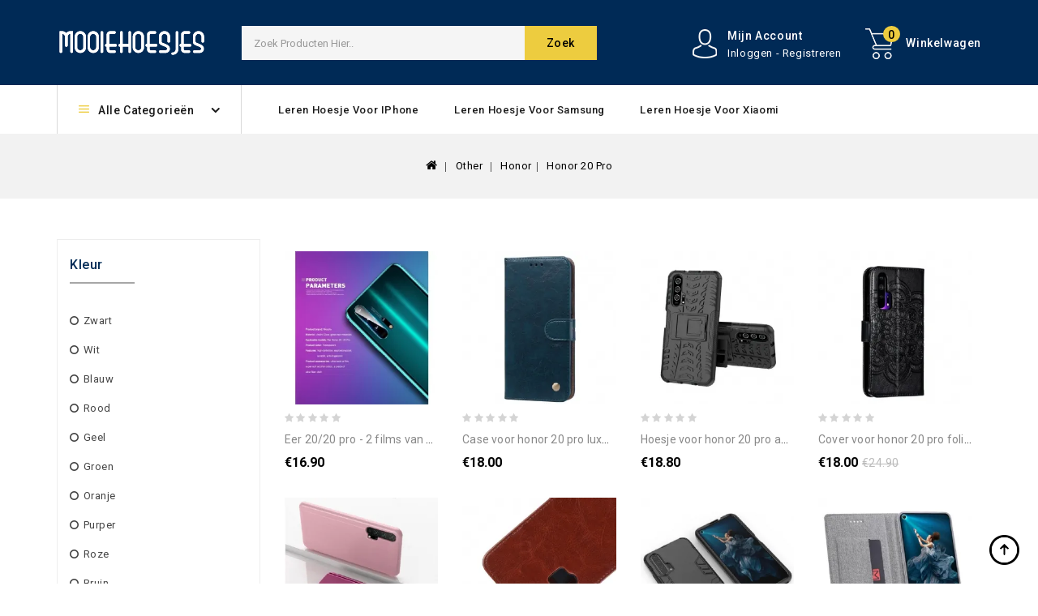

--- FILE ---
content_type: text/html; Charset=UTF-8
request_url: https://www.mooiehoesjes.com/honor-20-pro-cc-269.html
body_size: 17074
content:
<!doctype html>
<html lang="nl">
<head>
<meta charset="utf-8" />
<meta http-equiv="X-UA-Compatible" content="IE=edge" />
<meta name="viewport" content="width=device-width, initial-scale=1, maximum-scale=1.0, user-scalable=no" />
<meta name="format-detection" content="telephone=no" />
<title>Hoesje, Folio-hoesje, Cover, Case, Leren Hoesje voor Honor 20 Pro</title>
<meta name="keywords" content="hoesje, folio-hoesje, cover, case, leren hoesje, flip case, telefoonhoesje, portemonnee hoesje, honor 20 pro" />
<meta name="Description" content="Ontdek onze brede selectie accessoires voor uw Honor 20 Pro. Schelpen, hoezen en hoogwaardige en resistente koffers tegen lage prijzen." />
<link rel="canonical" href="https://www.mooiehoesjes.com/honor-20-pro-cc-269.html" />
<base href="https://www.mooiehoesjes.com/" />
<link rel="icon" type="image/x-icon" href="https://www.mooiehoesjes.com/favicon.ico" />
<link rel="shortcut icon" type="image/x-icon" href="https://www.mooiehoesjes.com/favicon.ico" />
<link rel="preload" href="https://www.mooiehoesjes.com/catalog/view/theme/stylesheet/stylesheet.css" as="style" />
<link rel="preload" href="https://www.mooiehoesjes.com/catalog/view/theme/stylesheet/bootstrap.min.css" as="style" />
<script src="https://www.mooiehoesjes.com/catalog/view/javascript/jquery/jquery-2.1.1.min.js"></script>
<script src="https://www.mooiehoesjes.com/catalog/view/javascript/bootstrap/js/bootstrap.min.js"></script>
<link rel="stylesheet" type="text/css" href="https://www.mooiehoesjes.com/catalog/view/javascript/font-awesome/css/font-awesome.min.css" />
<link rel="stylesheet" type="text/css" href="https://fonts.googleapis.com/css?family=Roboto:300,400,500,700,900" />
<link rel="stylesheet" type="text/css" href="https://www.mooiehoesjes.com/catalog/view/theme/stylesheet/stylesheet.css" />
<link rel="stylesheet" type="text/css" href="https://www.mooiehoesjes.com/catalog/view/theme/stylesheet/bootstrap.min.css" />
<script src="https://www.mooiehoesjes.com/catalog/view/javascript/jstree.min.js"></script>
<script src="https://www.mooiehoesjes.com/catalog/view/javascript/common.js"></script>
</head>
<body>
<header>
  <div class="header-container">
    <div class="row">
      <div class="header-main">
        <div class="header-top-inner">
          <div class="container">
            <div class="header-top">
              <div class="head-right-bottom">
                <div class="header-cart">
                  <div id="cart" class="btn-group btn-block"><span class="cart_heading">Winkelwagen</span><a rel="nofollow" href="https://www.mooiehoesjes.com/shoppingcart/detail.html" class="btn btn-inverse btn-block btn-lg"><i class="fa fa-shopping-cart"></i><span id="cart-quantity">0</span></a></div>
                </div>
                <div class="dropdown myaccount"><a rel="nofollow" href="https://www.mooiehoesjes.com/account/account.html" class="dropdown-toggle" data-toggle="dropdown"><span class="account_text hidden-xs hidden-sm hidden-md">Mijn Account</span><span class="account_desc hidden-xs hidden-sm hidden-md">Inloggen - Registreren</span><i class="fa fa-angle-down" aria-hidden="true"></i></a>
                  <ul class="dropdown-menu dropdown-menu-right myaccount-menu">
				    <li><a rel="nofollow" href="https://www.mooiehoesjes.com/account/register.html">Registreren</a></li>
				    <li><a rel="nofollow" href="https://www.mooiehoesjes.com/account/login.html">Inloggen</a></li>
				    <li><a rel="nofollow" href="https://www.mooiehoesjes.com/account/wish-list.html" id="wishlist-total"><span class="wishlist-text">Favorieten</span></a></li>
                  </ul>
                </div>
                <div id="search" class="input-group"><span class="search_button"></span>
                  <div class="search_toggle">
                    <div id="searchbox">
                      <input type="text" name="search" value="" placeholder="Zoek Producten Hier.." class="form-control input-lg" />
                      <span class="input-group-btn">
                      <button type="button" class="btn btn-default btn-lg">Zoek<i class="fa fa-search"></i></button>
                      </span> </div>
                  </div>
                </div>
              </div>
              <div class="header-logo">
                <div id="logo"><a href="https://www.mooiehoesjes.com/"><img src="https://www.mooiehoesjes.com/catalog/view/theme/image/logo.png" title="Mooie Hoesjes Winkel" alt="Mooie Hoesjes Winkel" class="img-responsive" /></a></div>
              </div>
            </div>
          </div>
        </div>
        <div class="headertopright">
          <div class="container">
            <div id="verticalmenublock" class="box category box-category">
              <div class="box-heading" data-toggle="dropdown" aria-haspopup="true" aria-expanded="false" id="categorymenu-dropdown">Alle Categorieën<span class="dropdown-arrow"></span></div>
              <div class="box-content categorymenu_block dropdown-menu" aria-labelledby="verticalmenu-dropdown">
                <ul id="nav-one" class="dropmenu">
                  <li class="top_level main dropdown"><a href="https://www.mooiehoesjes.com/apple-ca-1.html">Apple</a><div class="dropdown-menu megamenu column3">
                        <div class="dropdown-inner">
						  <ul class="list-unstyled childs_1">
						    <li class="dropdown"><a href="https://www.mooiehoesjes.com/watch-airpods-cb-4.html">Watch & AirPods</a><div class="dropdown-menu">
                              <div class="dropdown-inner">
                                <ul class="list-unstyled childs_2">
								  <li><a href="https://www.mooiehoesjes.com/bracelets-apple-watch-cc-42.html">Bracelets Apple Watch</a></li>
                                  <li><a href="https://www.mooiehoesjes.com/airpods-pro-cc-41.html">AirPods Pro</a></li>
                                  <li><a href="https://www.mooiehoesjes.com/airpods-3-cc-40.html">AirPods 3</a></li>
                                  </ul>
                              </div>
                            </div>
							</li>
                        </ul>
						<ul class="list-unstyled childs_1">
						    <li class="dropdown"><a href="https://www.mooiehoesjes.com/macbook-cb-3.html">MacBook</a><div class="dropdown-menu">
                              <div class="dropdown-inner">
                                <ul class="list-unstyled childs_2">
								  <li><a href="https://www.mooiehoesjes.com/macbook-pro-16-pouce-2021-cc-39.html">MacBook Pro 16" (2021)</a></li>
                                  <li><a href="https://www.mooiehoesjes.com/macbook-pro-16-inch-cc-38.html">MacBook Pro 16 inch</a></li>
                                  <li><a href="https://www.mooiehoesjes.com/macbook-pro-15-pouce-touch-bar-2016-cc-37.html">MacBook Pro 15" Touch Bar 2016</a></li>
                                  <li><a href="https://www.mooiehoesjes.com/macbook-pro-14-pouce-2021-cc-36.html">MacBook Pro 14" (2021)</a></li>
                                  <li><a href="https://www.mooiehoesjes.com/macbook-pro-13-pouce-retina-display-cc-35.html">MacBook Pro 13" Retina display</a></li>
                                  <li><a href="https://www.mooiehoesjes.com/macbook-pro-13-inch-cc-34.html">MacBook Pro 13 inch</a></li>
                                  <li><a href="https://www.mooiehoesjes.com/macbook-pro-13-touch-bar-2016-cc-33.html">MacBook Pro 13 / Touch Bar 2016</a></li>
                                  <li><a href="https://www.mooiehoesjes.com/macbook-air-13-pouce-2020-cc-32.html">MacBook Air 13" (2020)</a></li>
                                  <li><a href="https://www.mooiehoesjes.com/macbook-air-13-inch-2018-cc-31.html">MacBook Air 13 inch 2018</a></li>
                                  <li><a href="https://www.mooiehoesjes.com/macbook-air-13-inch-cc-30.html">MacBook Air 13 inch</a></li>
                                  <li><a href="https://www.mooiehoesjes.com/macbook-air-11-inch-cc-29.html">MacBook Air 11 inch</a></li>
                                  </ul>
                              </div>
                            </div>
							</li>
                        </ul>
						<ul class="list-unstyled childs_1">
						    <li class="dropdown"><a href="https://www.mooiehoesjes.com/iphone-cb-2.html">iPhone</a><div class="dropdown-menu">
                              <div class="dropdown-inner">
                                <ul class="list-unstyled childs_2">
								  <li><a href="https://www.mooiehoesjes.com/iphone-xs-max-cc-28.html">iPhone XS Max</a></li>
                                  <li><a href="https://www.mooiehoesjes.com/iphone-xr-cc-27.html">iPhone XR</a></li>
                                  <li><a href="https://www.mooiehoesjes.com/iphone-x-xs-cc-26.html">iPhone X / XS</a></li>
                                  <li><a href="https://www.mooiehoesjes.com/iphone-se-2022-cc-25.html">iPhone SE 2022</a></li>
                                  <li><a href="https://www.mooiehoesjes.com/iphone-8-plus-7-cc-24.html">iPhone 8 Plus / 7 Plus</a></li>
                                  <li><a href="https://www.mooiehoesjes.com/iphone-7-8-se-2020-cc-23.html">iPhone 7 / 8 / SE (2020)</a></li>
                                  <li><a href="https://www.mooiehoesjes.com/iphone-15-pro-max-cc-375.html">iPhone 15 Pro Max</a></li>
                                  <li><a href="https://www.mooiehoesjes.com/iphone-15-pro-cc-374.html">iPhone 15 Pro</a></li>
                                  <li><a href="https://www.mooiehoesjes.com/iphone-15-plus-cc-373.html">iPhone 15 Plus</a></li>
                                  <li><a href="https://www.mooiehoesjes.com/iphone-15-cc-372.html">iPhone 15</a></li>
                                  <li><a href="https://www.mooiehoesjes.com/iphone-14-pro-max-cc-376.html">iPhone 14 Pro Max</a></li>
                                  <li><a href="https://www.mooiehoesjes.com/iphone-14-pro-cc-378.html">iPhone 14 Pro</a></li>
                                  <li><a href="https://www.mooiehoesjes.com/iphone-14-plus-cc-377.html">iPhone 14 Plus</a></li>
                                  <li><a href="https://www.mooiehoesjes.com/iphone-14-cc-379.html">iPhone 14</a></li>
                                  <li><a href="https://www.mooiehoesjes.com/iphone-13-pro-max-cc-22.html">iPhone 13 Pro Max</a></li>
                                  <li><a href="https://www.mooiehoesjes.com/iphone-13-pro-cc-21.html">iPhone 13 Pro</a></li>
                                  <li><a href="https://www.mooiehoesjes.com/iphone-13-mini-cc-20.html">iPhone 13 Mini</a></li>
                                  <li><a href="https://www.mooiehoesjes.com/iphone-13-cc-19.html">iPhone 13</a></li>
                                  <li><a href="https://www.mooiehoesjes.com/iphone-12-pro-max-cc-18.html">iPhone 12 Pro Max</a></li>
                                  <li><a href="https://www.mooiehoesjes.com/iphone-12-mini-cc-17.html">iPhone 12 Mini</a></li>
                                  <li><a href="https://www.mooiehoesjes.com/iphone-12-pro-cc-16.html">iPhone 12 / 12 Pro</a></li>
                                  <li><a href="https://www.mooiehoesjes.com/iphone-11-pro-max-cc-15.html">iPhone 11 Pro Max</a></li>
                                  <li><a href="https://www.mooiehoesjes.com/iphone-11-pro-cc-14.html">iPhone 11 Pro</a></li>
                                  <li><a href="https://www.mooiehoesjes.com/iphone-11-cc-13.html">iPhone 11</a></li>
                                  </ul>
                              </div>
                            </div>
							</li>
                        </ul>
						<ul class="list-unstyled childs_1">
						    <li class="dropdown"><a href="https://www.mooiehoesjes.com/ipad-cb-1.html">iPad</a><div class="dropdown-menu">
                              <div class="dropdown-inner">
                                <ul class="list-unstyled childs_2">
								  <li><a href="https://www.mooiehoesjes.com/ipad-pro-129-2018-cc-12.html">iPad Pro 12.9 2018</a></li>
                                  <li><a href="https://www.mooiehoesjes.com/ipad-pro-129-2020-cc-11.html">iPad Pro 12.9 (2020)</a></li>
                                  <li><a href="https://www.mooiehoesjes.com/ipad-pro-11-2021-cc-10.html">iPad Pro 11 (2021)</a></li>
                                  <li><a href="https://www.mooiehoesjes.com/ipad-pro-11-2020-cc-9.html">iPad Pro 11 (2020)</a></li>
                                  <li><a href="https://www.mooiehoesjes.com/ipad-pro-11-2018-cc-8.html">iPad Pro 11 (2018)</a></li>
                                  <li><a href="https://www.mooiehoesjes.com/ipad-pro-105-cc-7.html">iPad Pro 10.5</a></li>
                                  <li><a href="https://www.mooiehoesjes.com/ipad-mini-4-cc-6.html">iPad Mini 4</a></li>
                                  <li><a href="https://www.mooiehoesjes.com/ipad-mini-2021-cc-5.html">iPad Mini 2021</a></li>
                                  <li><a href="https://www.mooiehoesjes.com/ipad-mini-2019-cc-4.html">iPad Mini 2019</a></li>
                                  <li><a href="https://www.mooiehoesjes.com/ipad-air-2020-cc-3.html">iPad Air (2020)</a></li>
                                  <li><a href="https://www.mooiehoesjes.com/ipad-97-inch-cc-2.html">iPad 9.7 inch</a></li>
                                  <li><a href="https://www.mooiehoesjes.com/ipad-102-cc-1.html">iPad 10.2</a></li>
                                  </ul>
                              </div>
                            </div>
							</li>
                        </ul>
						</div>
                    </div>
					</li>
                  <li class="top_level main dropdown"><a href="https://www.mooiehoesjes.com/samsung-ca-2.html">Samsung</a><div class="dropdown-menu megamenu column3">
                        <div class="dropdown-inner">
						  <ul class="list-unstyled childs_1">
						    <li class="dropdown"><a href="https://www.mooiehoesjes.com/galaxy-z-cb-10.html">Galaxy Z</a><div class="dropdown-menu">
                              <div class="dropdown-inner">
                                <ul class="list-unstyled childs_2">
								  <li><a href="https://www.mooiehoesjes.com/samsung-galaxy-z-fold-4-cc-367.html">Samsung Galaxy Z Fold 4</a></li>
                                  <li><a href="https://www.mooiehoesjes.com/samsung-galaxy-z-fold-3-5g-cc-117.html">Samsung Galaxy Z Fold 3 5G</a></li>
                                  <li><a href="https://www.mooiehoesjes.com/samsung-galaxy-z-flip-4-cc-368.html">Samsung Galaxy Z Flip 4</a></li>
                                  <li><a href="https://www.mooiehoesjes.com/samsung-galaxy-z-flip-3-5g-cc-116.html">Samsung Galaxy Z Flip 3 5G</a></li>
                                  </ul>
                              </div>
                            </div>
							</li>
                        </ul>
						<ul class="list-unstyled childs_1">
						    <li class="dropdown"><a href="https://www.mooiehoesjes.com/galaxy-tab-cb-9.html">Galaxy Tab</a><div class="dropdown-menu">
                              <div class="dropdown-inner">
                                <ul class="list-unstyled childs_2">
								  <li><a href="https://www.mooiehoesjes.com/samsung-galaxy-tab-s8-ultra-cc-115.html">Samsung Galaxy Tab S8 Ultra</a></li>
                                  <li><a href="https://www.mooiehoesjes.com/samsung-galaxy-tab-s8-plus-s7-cc-369.html">Samsung Galaxy Tab S8 Plus / Tab S7 Plus</a></li>
                                  <li><a href="https://www.mooiehoesjes.com/samsung-galaxy-tab-s8-s7-cc-370.html">Samsung Galaxy Tab S8 / Tab S7</a></li>
                                  <li><a href="https://www.mooiehoesjes.com/samsung-galaxy-tab-s8-cc-114.html">Samsung Galaxy Tab S8</a></li>
                                  <li><a href="https://www.mooiehoesjes.com/samsung-galaxy-tab-s7--cc-113.html">Samsung Galaxy Tab S7+</a></li>
                                  <li><a href="https://www.mooiehoesjes.com/samsung-galaxy-tab-s7-fe-cc-112.html">Samsung Galaxy Tab S7 FE</a></li>
                                  <li><a href="https://www.mooiehoesjes.com/samsung-galaxy-tab-s7-cc-111.html">Samsung Galaxy Tab S7</a></li>
                                  <li><a href="https://www.mooiehoesjes.com/samsung-galaxy-tab-s6-lite-cc-110.html">Samsung Galaxy Tab S6 Lite</a></li>
                                  <li><a href="https://www.mooiehoesjes.com/samsung-galaxy-tab-s6-cc-109.html">Samsung Galaxy Tab S6</a></li>
                                  <li><a href="https://www.mooiehoesjes.com/samsung-galaxy-tab-a8-2021-cc-108.html">Samsung Galaxy Tab A8 (2021)</a></li>
                                  <li><a href="https://www.mooiehoesjes.com/samsung-galaxy-tab-a7-lite-cc-371.html">Samsung Galaxy Tab A7 Lite</a></li>
                                  </ul>
                              </div>
                            </div>
							</li>
                        </ul>
						<ul class="list-unstyled childs_1">
						    <li class="dropdown"><a href="https://www.mooiehoesjes.com/galaxy-s-cb-8.html">Galaxy S</a><div class="dropdown-menu">
                              <div class="dropdown-inner">
                                <ul class="list-unstyled childs_2">
								  <li><a href="https://www.mooiehoesjes.com/samsung-galaxy-s9-plus-cc-107.html">Samsung Galaxy S9 Plus</a></li>
                                  <li><a href="https://www.mooiehoesjes.com/samsung-galaxy-s9-cc-106.html">Samsung Galaxy S9</a></li>
                                  <li><a href="https://www.mooiehoesjes.com/samsung-galaxy-s8-plus-cc-105.html">Samsung Galaxy S8 Plus</a></li>
                                  <li><a href="https://www.mooiehoesjes.com/samsung-galaxy-s8-cc-104.html">Samsung Galaxy S8</a></li>
                                  <li><a href="https://www.mooiehoesjes.com/samsung-galaxy-s7-edge-cc-103.html">Samsung Galaxy S7 Edge</a></li>
                                  <li><a href="https://www.mooiehoesjes.com/samsung-galaxy-s7-cc-102.html">Samsung Galaxy S7</a></li>
                                  <li><a href="https://www.mooiehoesjes.com/samsung-galaxy-s23-ultra-5g-cc-363.html">Samsung Galaxy S23 Ultra 5G</a></li>
                                  <li><a href="https://www.mooiehoesjes.com/samsung-galaxy-s23-plus-5g-cc-364.html">Samsung Galaxy S23 Plus 5G</a></li>
                                  <li><a href="https://www.mooiehoesjes.com/samsung-galaxy-s23-5g-cc-365.html">Samsung Galaxy S23 5G</a></li>
                                  <li><a href="https://www.mooiehoesjes.com/samsung-galaxy-s22-ultra-5g-cc-101.html">Samsung Galaxy S22 Ultra 5G</a></li>
                                  <li><a href="https://www.mooiehoesjes.com/samsung-galaxy-s22-plus-5g-cc-100.html">Samsung Galaxy S22 Plus 5G</a></li>
                                  <li><a href="https://www.mooiehoesjes.com/samsung-galaxy-s22-5g-cc-99.html">Samsung Galaxy S22 5G</a></li>
                                  <li><a href="https://www.mooiehoesjes.com/samsung-galaxy-s21-ultra-5g-cc-98.html">Samsung Galaxy S21 Ultra 5G</a></li>
                                  <li><a href="https://www.mooiehoesjes.com/samsung-galaxy-s21-plus-5g-cc-97.html">Samsung Galaxy S21 Plus 5G</a></li>
                                  <li><a href="https://www.mooiehoesjes.com/samsung-galaxy-s21-fe-cc-96.html">Samsung Galaxy S21 FE</a></li>
                                  <li><a href="https://www.mooiehoesjes.com/samsung-galaxy-s21-5g-cc-95.html">Samsung Galaxy S21 5G</a></li>
                                  <li><a href="https://www.mooiehoesjes.com/samsung-galaxy-s20-ultra-cc-94.html">Samsung Galaxy S20 Ultra</a></li>
                                  <li><a href="https://www.mooiehoesjes.com/samsung-galaxy-s20-plus-5g-cc-366.html">Samsung Galaxy S20 Plus / S20 Plus 5G</a></li>
                                  <li><a href="https://www.mooiehoesjes.com/samsung-galaxy-s20-plus-cc-93.html">Samsung Galaxy S20 Plus</a></li>
                                  <li><a href="https://www.mooiehoesjes.com/samsung-galaxy-s20-fe-cc-92.html">Samsung Galaxy S20 FE</a></li>
                                  <li><a href="https://www.mooiehoesjes.com/samsung-galaxy-s20-cc-91.html">Samsung Galaxy S20</a></li>
                                  <li><a href="https://www.mooiehoesjes.com/samsung-galaxy-s10e-cc-90.html">Samsung Galaxy S10e</a></li>
                                  <li><a href="https://www.mooiehoesjes.com/samsung-galaxy-s10-plus-cc-89.html">Samsung Galaxy S10 Plus</a></li>
                                  <li><a href="https://www.mooiehoesjes.com/samsung-galaxy-s10-lite-cc-88.html">Samsung Galaxy S10 Lite</a></li>
                                  <li><a href="https://www.mooiehoesjes.com/samsung-galaxy-s10-5g-cc-87.html">Samsung Galaxy S10 5G</a></li>
                                  <li><a href="https://www.mooiehoesjes.com/samsung-galaxy-s10-cc-86.html">Samsung Galaxy S10</a></li>
                                  </ul>
                              </div>
                            </div>
							</li>
                        </ul>
						<ul class="list-unstyled childs_1">
						    <li class="dropdown"><a href="https://www.mooiehoesjes.com/galaxy-note-cb-7.html">Galaxy Note</a><div class="dropdown-menu">
                              <div class="dropdown-inner">
                                <ul class="list-unstyled childs_2">
								  <li><a href="https://www.mooiehoesjes.com/samsung-galaxy-note-9-cc-85.html">Samsung Galaxy Note 9</a></li>
                                  <li><a href="https://www.mooiehoesjes.com/samsung-galaxy-note-8-cc-84.html">Samsung Galaxy Note 8</a></li>
                                  <li><a href="https://www.mooiehoesjes.com/samsung-galaxy-note-20-ultra-cc-83.html">Samsung Galaxy Note 20 Ultra</a></li>
                                  <li><a href="https://www.mooiehoesjes.com/samsung-galaxy-note-20-cc-82.html">Samsung Galaxy Note 20</a></li>
                                  <li><a href="https://www.mooiehoesjes.com/samsung-galaxy-note-10-5g-cc-81.html">Samsung Galaxy Note 10+ / Note 10+ 5G</a></li>
                                  <li><a href="https://www.mooiehoesjes.com/samsung-galaxy-note-10-lite-cc-80.html">Samsung Galaxy Note 10 Lite</a></li>
                                  <li><a href="https://www.mooiehoesjes.com/samsung-galaxy-note-10-cc-79.html">Samsung Galaxy Note 10</a></li>
                                  </ul>
                              </div>
                            </div>
							</li>
                        </ul>
						<ul class="list-unstyled childs_1">
						    <li class="dropdown"><a href="https://www.mooiehoesjes.com/galaxy-m-cb-6.html">Galaxy M</a><div class="dropdown-menu">
                              <div class="dropdown-inner">
                                <ul class="list-unstyled childs_2">
								  <li><a href="https://www.mooiehoesjes.com/samsung-galaxy-m53-5g-cc-78.html">Samsung Galaxy M53 5G</a></li>
                                  <li><a href="https://www.mooiehoesjes.com/samsung-galaxy-m52-5g-cc-77.html">Samsung Galaxy M52 5G</a></li>
                                  <li><a href="https://www.mooiehoesjes.com/samsung-galaxy-m51-cc-76.html">Samsung Galaxy M51</a></li>
                                  <li><a href="https://www.mooiehoesjes.com/samsung-galaxy-m33-5g-cc-75.html">Samsung Galaxy M33 5G</a></li>
                                  <li><a href="https://www.mooiehoesjes.com/samsung-galaxy-m32-cc-74.html">Samsung Galaxy M32</a></li>
                                  <li><a href="https://www.mooiehoesjes.com/samsung-galaxy-m31-cc-73.html">Samsung Galaxy M31</a></li>
                                  <li><a href="https://www.mooiehoesjes.com/samsung-galaxy-m23-5g-cc-72.html">Samsung Galaxy M23 5G</a></li>
                                  <li><a href="https://www.mooiehoesjes.com/samsung-galaxy-m13-cc-71.html">Samsung Galaxy M13</a></li>
                                  <li><a href="https://www.mooiehoesjes.com/samsung-galaxy-m12-a12-cc-362.html">Samsung Galaxy M12 / A12</a></li>
                                  <li><a href="https://www.mooiehoesjes.com/samsung-galaxy-m12-cc-70.html">Samsung Galaxy M12</a></li>
                                  <li><a href="https://www.mooiehoesjes.com/samsung-galaxy-m11-cc-69.html">Samsung Galaxy M11</a></li>
                                  </ul>
                              </div>
                            </div>
							</li>
                        </ul>
						<ul class="list-unstyled childs_1">
						    <li class="dropdown"><a href="https://www.mooiehoesjes.com/galaxy-a-cb-5.html">Galaxy A</a><div class="dropdown-menu">
                              <div class="dropdown-inner">
                                <ul class="list-unstyled childs_2">
								  <li><a href="https://www.mooiehoesjes.com/samsung-galaxy-a80-cc-68.html">Samsung Galaxy A80</a></li>
                                  <li><a href="https://www.mooiehoesjes.com/samsung-galaxy-a72-4g-5g-cc-67.html">Samsung Galaxy A72 4G / A72 5G</a></li>
                                  <li><a href="https://www.mooiehoesjes.com/samsung-galaxy-a71-cc-66.html">Samsung Galaxy A71</a></li>
                                  <li><a href="https://www.mooiehoesjes.com/samsung-galaxy-a70-cc-65.html">Samsung Galaxy A70</a></li>
                                  <li><a href="https://www.mooiehoesjes.com/samsung-galaxy-a54-5g-cc-360.html">Samsung Galaxy A54 5G</a></li>
                                  <li><a href="https://www.mooiehoesjes.com/samsung-galaxy-a53-5g-cc-64.html">Samsung Galaxy A53 5G</a></li>
                                  <li><a href="https://www.mooiehoesjes.com/samsung-galaxy-a52-5g-4g-a52s-cc-63.html">Samsung Galaxy A52 5G / A52 4G / A52s 5G</a></li>
                                  <li><a href="https://www.mooiehoesjes.com/samsung-galaxy-a52-4g-5g-a52s-cc-361.html">Samsung Galaxy A52 4G / A52 5G / A52s 5G</a></li>
                                  <li><a href="https://www.mooiehoesjes.com/samsung-galaxy-a51-5g-cc-62.html">Samsung Galaxy A51 5G</a></li>
                                  <li><a href="https://www.mooiehoesjes.com/samsung-galaxy-a51-cc-61.html">Samsung Galaxy A51</a></li>
                                  <li><a href="https://www.mooiehoesjes.com/samsung-galaxy-a50-cc-60.html">Samsung Galaxy A50</a></li>
                                  <li><a href="https://www.mooiehoesjes.com/samsung-galaxy-a42-5g-cc-59.html">Samsung Galaxy A42 5G</a></li>
                                  <li><a href="https://www.mooiehoesjes.com/samsung-galaxy-a41-cc-58.html">Samsung Galaxy A41</a></li>
                                  <li><a href="https://www.mooiehoesjes.com/samsung-galaxy-a40-cc-57.html">Samsung Galaxy A40</a></li>
                                  <li><a href="https://www.mooiehoesjes.com/samsung-galaxy-a33-5g-cc-56.html">Samsung Galaxy A33 5G</a></li>
                                  <li><a href="https://www.mooiehoesjes.com/samsung-galaxy-a32-5g-cc-55.html">Samsung Galaxy A32 5G</a></li>
                                  <li><a href="https://www.mooiehoesjes.com/samsung-galaxy-a32-4g-cc-54.html">Samsung Galaxy A32 4G</a></li>
                                  <li><a href="https://www.mooiehoesjes.com/samsung-galaxy-a31-cc-53.html">Samsung Galaxy A31</a></li>
                                  <li><a href="https://www.mooiehoesjes.com/samsung-galaxy-a22-5g-cc-52.html">Samsung Galaxy A22 5G</a></li>
                                  <li><a href="https://www.mooiehoesjes.com/samsung-galaxy-a22-4g-cc-51.html">Samsung Galaxy A22 4G</a></li>
                                  <li><a href="https://www.mooiehoesjes.com/samsung-galaxy-a21s-cc-50.html">Samsung Galaxy A21s</a></li>
                                  <li><a href="https://www.mooiehoesjes.com/samsung-galaxy-a20e-cc-49.html">Samsung Galaxy A20e</a></li>
                                  <li><a href="https://www.mooiehoesjes.com/samsung-galaxy-a14-5g-cc-357.html">Samsung Galaxy A14 / A14 5G</a></li>
                                  <li><a href="https://www.mooiehoesjes.com/samsung-galaxy-a13-5g-a04s-cc-358.html">Samsung Galaxy A13 5G / A04s</a></li>
                                  <li><a href="https://www.mooiehoesjes.com/samsung-galaxy-a13-5g-cc-48.html">Samsung Galaxy A13 5G</a></li>
                                  <li><a href="https://www.mooiehoesjes.com/samsung-galaxy-a13-4g-cc-47.html">Samsung Galaxy A13 4G</a></li>
                                  <li><a href="https://www.mooiehoesjes.com/samsung-galaxy-a13-cc-359.html">Samsung Galaxy A13</a></li>
                                  <li><a href="https://www.mooiehoesjes.com/samsung-galaxy-a12-cc-46.html">Samsung Galaxy A12</a></li>
                                  <li><a href="https://www.mooiehoesjes.com/samsung-galaxy-a10-cc-45.html">Samsung Galaxy A10</a></li>
                                  <li><a href="https://www.mooiehoesjes.com/samsung-galaxy-a03s-cc-44.html">Samsung Galaxy A03s</a></li>
                                  <li><a href="https://www.mooiehoesjes.com/samsung-galaxy-a03-core-cc-43.html">Samsung Galaxy A03 Core</a></li>
                                  </ul>
                              </div>
                            </div>
							</li>
                        </ul>
						</div>
                    </div>
					</li>
                  <li class="top_level main dropdown"><a href="https://www.mooiehoesjes.com/xiaomi-ca-3.html">Xiaomi</a><div class="dropdown-menu megamenu column3">
                        <div class="dropdown-inner">
						  <ul class="list-unstyled childs_1">
						    <li class="dropdown"><a href="https://www.mooiehoesjes.com/redmi-cb-13.html">Redmi</a><div class="dropdown-menu">
                              <div class="dropdown-inner">
                                <ul class="list-unstyled childs_2">
								  <li><a href="https://www.mooiehoesjes.com/xiaomi-redmi-note-9t-cc-177.html">Xiaomi Redmi Note 9T</a></li>
                                  <li><a href="https://www.mooiehoesjes.com/xiaomi-redmi-note-9s-9-pro-cc-176.html">Xiaomi Redmi Note 9S / Redmi Note 9 Pro</a></li>
                                  <li><a href="https://www.mooiehoesjes.com/xiaomi-redmi-note-9-cc-175.html">Xiaomi Redmi Note 9</a></li>
                                  <li><a href="https://www.mooiehoesjes.com/xiaomi-redmi-note-8t-cc-174.html">Xiaomi Redmi Note 8T</a></li>
                                  <li><a href="https://www.mooiehoesjes.com/xiaomi-redmi-note-8-pro-cc-173.html">Xiaomi Redmi Note 8 Pro</a></li>
                                  <li><a href="https://www.mooiehoesjes.com/xiaomi-redmi-note-8-2021-cc-172.html">Xiaomi Redmi Note 8 2021</a></li>
                                  <li><a href="https://www.mooiehoesjes.com/xiaomi-redmi-note-8-cc-171.html">Xiaomi Redmi Note 8</a></li>
                                  <li><a href="https://www.mooiehoesjes.com/xiaomi-redmi-note-7-cc-170.html">Xiaomi Redmi Note 7</a></li>
                                  <li><a href="https://www.mooiehoesjes.com/xiaomi-redmi-note-6-pro-cc-169.html">Xiaomi Redmi Note 6 Pro</a></li>
                                  <li><a href="https://www.mooiehoesjes.com/xiaomi-redmi-note-5-cc-168.html">Xiaomi Redmi Note 5</a></li>
                                  <li><a href="https://www.mooiehoesjes.com/xiaomi-redmi-note-11-pro-plus-5g-cc-167.html">Xiaomi Redmi Note 11 Pro Plus 5G</a></li>
                                  <li><a href="https://www.mooiehoesjes.com/xiaomi-redmi-note-11-pro-5g-cc-166.html">Xiaomi Redmi Note 11 Pro / 11 Pro 5G</a></li>
                                  <li><a href="https://www.mooiehoesjes.com/xiaomi-redmi-note-11-11s-cc-165.html">Xiaomi Redmi Note 11 / Note 11S</a></li>
                                  <li><a href="https://www.mooiehoesjes.com/xiaomi-redmi-note-10-pro-cc-164.html">Xiaomi Redmi Note 10 Pro</a></li>
                                  <li><a href="https://www.mooiehoesjes.com/xiaomi-redmi-note-10-5g-poco-m3-pro-cc-163.html">Xiaomi Redmi Note 10 5G / Poco M3 Pro</a></li>
                                  <li><a href="https://www.mooiehoesjes.com/xiaomi-redmi-note-10-4g-10s-cc-162.html">Xiaomi Redmi Note 10 4G / Note 10S</a></li>
                                  <li><a href="https://www.mooiehoesjes.com/xiaomi-redmi-note-10-cc-161.html">Xiaomi Redmi Note 10</a></li>
                                  <li><a href="https://www.mooiehoesjes.com/xiaomi-redmi-9c-cc-160.html">Xiaomi Redmi 9C</a></li>
                                  <li><a href="https://www.mooiehoesjes.com/xiaomi-redmi-9a-cc-159.html">Xiaomi Redmi 9A</a></li>
                                  <li><a href="https://www.mooiehoesjes.com/xiaomi-redmi-9-cc-158.html">Xiaomi Redmi 9</a></li>
                                  <li><a href="https://www.mooiehoesjes.com/xiaomi-redmi-7-cc-157.html">Xiaomi Redmi 7</a></li>
                                  <li><a href="https://www.mooiehoesjes.com/xiaomi-redmi-6-cc-156.html">Xiaomi Redmi 6</a></li>
                                  <li><a href="https://www.mooiehoesjes.com/xiaomi-redmi-10-cc-155.html">Xiaomi Redmi 10</a></li>
                                  </ul>
                              </div>
                            </div>
							</li>
                        </ul>
						<ul class="list-unstyled childs_1">
						    <li class="dropdown"><a href="https://www.mooiehoesjes.com/poco-cb-12.html">Poco</a><div class="dropdown-menu">
                              <div class="dropdown-inner">
                                <ul class="list-unstyled childs_2">
								  <li><a href="https://www.mooiehoesjes.com/pocophone-f1-cc-154.html">Pocophone F1</a></li>
                                  <li><a href="https://www.mooiehoesjes.com/poco-x5-pro-5g-cc-398.html">Poco X5 Pro 5G</a></li>
                                  <li><a href="https://www.mooiehoesjes.com/poco-x5-5g-cc-399.html">Poco X5 5G</a></li>
                                  <li><a href="https://www.mooiehoesjes.com/poco-x4-pro-5g-cc-153.html">Poco X4 Pro 5G</a></li>
                                  <li><a href="https://www.mooiehoesjes.com/poco-x4-gt-cc-403.html">Poco X4 GT</a></li>
                                  <li><a href="https://www.mooiehoesjes.com/poco-x3-gt-cc-152.html">Poco X3 GT</a></li>
                                  <li><a href="https://www.mooiehoesjes.com/poco-x3-pro-nfc-cc-151.html">Poco X3 / X3 Pro / X3 NFC</a></li>
                                  <li><a href="https://www.mooiehoesjes.com/poco-m5s-cc-400.html">Poco M5s</a></li>
                                  <li><a href="https://www.mooiehoesjes.com/poco-m5-cc-401.html">Poco M5</a></li>
                                  <li><a href="https://www.mooiehoesjes.com/poco-m4-pro-5g-cc-150.html">Poco M4 Pro 5G</a></li>
                                  <li><a href="https://www.mooiehoesjes.com/poco-m4-pro-4g-cc-149.html">Poco M4 Pro 4G</a></li>
                                  <li><a href="https://www.mooiehoesjes.com/poco-m4-5g-cc-402.html">Poco M4 5G</a></li>
                                  <li><a href="https://www.mooiehoesjes.com/poco-m3-pro-5g-cc-148.html">Poco M3 Pro 5G</a></li>
                                  <li><a href="https://www.mooiehoesjes.com/poco-m3-cc-147.html">Poco M3</a></li>
                                  <li><a href="https://www.mooiehoesjes.com/poco-f4-gt-cc-146.html">Poco F4 GT</a></li>
                                  <li><a href="https://www.mooiehoesjes.com/poco-f4-cc-145.html">Poco F4</a></li>
                                  <li><a href="https://www.mooiehoesjes.com/poco-f2-pro-cc-144.html">Poco F2 Pro</a></li>
                                  </ul>
                              </div>
                            </div>
							</li>
                        </ul>
						<ul class="list-unstyled childs_1">
						    <li class="dropdown"><a href="https://www.mooiehoesjes.com/mi-cb-11.html">Mi</a><div class="dropdown-menu">
                              <div class="dropdown-inner">
                                <ul class="list-unstyled childs_2">
								  <li><a href="https://www.mooiehoesjes.com/xiaomi-redmi-note-12-pro-plus-cc-392.html">Xiaomi Redmi Note 12 Pro Plus</a></li>
                                  <li><a href="https://www.mooiehoesjes.com/xiaomi-redmi-note-12-pro-cc-393.html">Xiaomi Redmi Note 12 Pro</a></li>
                                  <li><a href="https://www.mooiehoesjes.com/xiaomi-redmi-note-12-5g-cc-390.html">Xiaomi Redmi Note 12 5G</a></li>
                                  <li><a href="https://www.mooiehoesjes.com/xiaomi-redmi-note-12-4g-cc-391.html">Xiaomi Redmi Note 12 4G</a></li>
                                  <li><a href="https://www.mooiehoesjes.com/xiaomi-redmi-note-11-11s-cc-394.html">Xiaomi Redmi Note 11 / 11S</a></li>
                                  <li><a href="https://www.mooiehoesjes.com/xiaomi-redmi-note-10-5g-cc-395.html">Xiaomi Redmi Note 10 5G</a></li>
                                  <li><a href="https://www.mooiehoesjes.com/xiaomi-redmi-note-10-10s-cc-396.html">Xiaomi Redmi Note 10 / 10S</a></li>
                                  <li><a href="https://www.mooiehoesjes.com/xiaomi-redmi-a1-cc-397.html">Xiaomi Redmi A1</a></li>
                                  <li><a href="https://www.mooiehoesjes.com/xiaomi-pad-5-pro-cc-143.html">Xiaomi Pad 5 / Pad 5 Pro</a></li>
                                  <li><a href="https://www.mooiehoesjes.com/xiaomi-mix-4-cc-142.html">Xiaomi Mix 4</a></li>
                                  <li><a href="https://www.mooiehoesjes.com/xiaomi-mi-play-cc-141.html">Xiaomi Mi Play</a></li>
                                  <li><a href="https://www.mooiehoesjes.com/xiaomi-mi-note-10-lite-cc-140.html">Xiaomi Mi Note 10 Lite</a></li>
                                  <li><a href="https://www.mooiehoesjes.com/xiaomi-mi-note-10-pro-cc-139.html">Xiaomi Mi Note 10 / 10 Pro</a></li>
                                  <li><a href="https://www.mooiehoesjes.com/xiaomi-mi-mix-3-cc-138.html">Xiaomi Mi Mix 3</a></li>
                                  <li><a href="https://www.mooiehoesjes.com/xiaomi-mi-max-3-cc-137.html">Xiaomi Mi Max 3</a></li>
                                  <li><a href="https://www.mooiehoesjes.com/xiaomi-mi-a3-cc-136.html">Xiaomi Mi A3</a></li>
                                  <li><a href="https://www.mooiehoesjes.com/xiaomi-mi-a2-lite-cc-135.html">Xiaomi Mi A2 Lite</a></li>
                                  <li><a href="https://www.mooiehoesjes.com/xiaomi-mi-9t-pro-cc-134.html">Xiaomi Mi 9T / Mi 9T Pro</a></li>
                                  <li><a href="https://www.mooiehoesjes.com/xiaomi-mi-9-se-cc-133.html">Xiaomi Mi 9 SE</a></li>
                                  <li><a href="https://www.mooiehoesjes.com/xiaomi-mi-9-lite-cc-132.html">Xiaomi Mi 9 Lite</a></li>
                                  <li><a href="https://www.mooiehoesjes.com/xiaomi-mi-9-cc-131.html">Xiaomi Mi 9</a></li>
                                  <li><a href="https://www.mooiehoesjes.com/xiaomi-mi-8-lite-cc-130.html">Xiaomi Mi 8 Lite</a></li>
                                  <li><a href="https://www.mooiehoesjes.com/xiaomi-mi-8-cc-129.html">Xiaomi Mi 8</a></li>
                                  <li><a href="https://www.mooiehoesjes.com/xiaomi-mi-11i-poco-f3-cc-128.html">Xiaomi Mi 11i / Poco F3</a></li>
                                  <li><a href="https://www.mooiehoesjes.com/xiaomi-mi-11-ultra-cc-127.html">Xiaomi Mi 11 Ultra</a></li>
                                  <li><a href="https://www.mooiehoesjes.com/xiaomi-mi-11-lite-5g-ne--cc-126.html">Xiaomi Mi 11 Lite 5G NE / Mi 11 Lite / Mi 11 Lite 5G</a></li>
                                  <li><a href="https://www.mooiehoesjes.com/xiaomi-mi-11-cc-125.html">Xiaomi Mi 11</a></li>
                                  <li><a href="https://www.mooiehoesjes.com/xiaomi-mi-10t-lite-cc-124.html">Xiaomi Mi 10T Lite</a></li>
                                  <li><a href="https://www.mooiehoesjes.com/xiaomi-mi-10t-pro-cc-123.html">Xiaomi Mi 10T / 10T Pro</a></li>
                                  <li><a href="https://www.mooiehoesjes.com/xiaomi-mi-10-lite-cc-122.html">Xiaomi Mi 10 Lite</a></li>
                                  <li><a href="https://www.mooiehoesjes.com/xiaomi-mi-10-pro-cc-121.html">Xiaomi Mi 10 / 10 Pro</a></li>
                                  <li><a href="https://www.mooiehoesjes.com/xiaomi-13-pro-cc-384.html">Xiaomi 13 Pro</a></li>
                                  <li><a href="https://www.mooiehoesjes.com/xiaomi-13-lite-cc-385.html">Xiaomi 13 Lite</a></li>
                                  <li><a href="https://www.mooiehoesjes.com/xiaomi-13-cc-386.html">Xiaomi 13</a></li>
                                  <li><a href="https://www.mooiehoesjes.com/xiaomi-12t-pro-cc-387.html">Xiaomi 12T / 12T Pro</a></li>
                                  <li><a href="https://www.mooiehoesjes.com/xiaomi-12-pro-cc-120.html">Xiaomi 12 Pro</a></li>
                                  <li><a href="https://www.mooiehoesjes.com/xiaomi-12-lite-cc-388.html">Xiaomi 12 Lite</a></li>
                                  <li><a href="https://www.mooiehoesjes.com/xiaomi-12-12x-cc-389.html">Xiaomi 12 / 12X</a></li>
                                  <li><a href="https://www.mooiehoesjes.com/xiaomi-12-cc-119.html">Xiaomi 12</a></li>
                                  <li><a href="https://www.mooiehoesjes.com/xiaomi-11t-pro-cc-118.html">Xiaomi 11T / 11T Pro</a></li>
                                  </ul>
                              </div>
                            </div>
							</li>
                        </ul>
						</div>
                    </div>
					</li>
                  <li class="top_level main dropdown"><a href="https://www.mooiehoesjes.com/huawei-ca-4.html">Huawei</a><div class="dropdown-menu megamenu column3">
                        <div class="dropdown-inner">
						  <ul class="list-unstyled childs_1">
						    <li class="dropdown"><a href="https://www.mooiehoesjes.com/huawei-y-cb-17.html">Huawei Y</a><div class="dropdown-menu">
                              <div class="dropdown-inner">
                                <ul class="list-unstyled childs_2">
								  <li><a href="https://www.mooiehoesjes.com/huawei-y7-2019-cc-206.html">Huawei Y7 2019</a></li>
                                  <li><a href="https://www.mooiehoesjes.com/huawei-y6p-cc-205.html">Huawei Y6p</a></li>
                                  <li><a href="https://www.mooiehoesjes.com/huawei-y6-2019-cc-204.html">Huawei Y6 2019</a></li>
                                  <li><a href="https://www.mooiehoesjes.com/huawei-y5p-cc-203.html">Huawei Y5p</a></li>
                                  <li><a href="https://www.mooiehoesjes.com/huawei-y5-2019-cc-202.html">Huawei Y5 2019</a></li>
                                  </ul>
                              </div>
                            </div>
							</li>
                        </ul>
						<ul class="list-unstyled childs_1">
						    <li class="dropdown"><a href="https://www.mooiehoesjes.com/huawei-p-cb-16.html">Huawei P</a><div class="dropdown-menu">
                              <div class="dropdown-inner">
                                <ul class="list-unstyled childs_2">
								  <li><a href="https://www.mooiehoesjes.com/huawei-p60-pro-cc-383.html">Huawei P60 Pro</a></li>
                                  <li><a href="https://www.mooiehoesjes.com/huawei-p50-pro-cc-201.html">Huawei P50 Pro</a></li>
                                  <li><a href="https://www.mooiehoesjes.com/huawei-p50-pocket-cc-382.html">Huawei P50 Pocket</a></li>
                                  <li><a href="https://www.mooiehoesjes.com/huawei-p50-cc-381.html">Huawei P50</a></li>
                                  <li><a href="https://www.mooiehoesjes.com/huawei-p40-pro--cc-200.html">Huawei P40 Pro+</a></li>
                                  <li><a href="https://www.mooiehoesjes.com/huawei-p40-pro-cc-199.html">Huawei P40 Pro</a></li>
                                  <li><a href="https://www.mooiehoesjes.com/huawei-p40-lite-e-cc-198.html">Huawei P40 Lite E</a></li>
                                  <li><a href="https://www.mooiehoesjes.com/huawei-p40-lite-5g-cc-197.html">Huawei P40 Lite 5G</a></li>
                                  <li><a href="https://www.mooiehoesjes.com/huawei-p40-lite-cc-196.html">Huawei P40 Lite</a></li>
                                  <li><a href="https://www.mooiehoesjes.com/huawei-p40-cc-195.html">Huawei P40</a></li>
                                  <li><a href="https://www.mooiehoesjes.com/huawei-p30-pro-cc-194.html">Huawei P30 Pro</a></li>
                                  <li><a href="https://www.mooiehoesjes.com/huawei-p30-lite-cc-193.html">Huawei P30 Lite</a></li>
                                  <li><a href="https://www.mooiehoesjes.com/huawei-p30-cc-192.html">Huawei P30</a></li>
                                  <li><a href="https://www.mooiehoesjes.com/huawei-p20-pro-cc-191.html">Huawei P20 Pro</a></li>
                                  <li><a href="https://www.mooiehoesjes.com/huawei-p20-lite-cc-190.html">Huawei P20 Lite</a></li>
                                  <li><a href="https://www.mooiehoesjes.com/huawei-p20-cc-189.html">Huawei P20</a></li>
                                  <li><a href="https://www.mooiehoesjes.com/huawei-p-smart-2021-cc-188.html">Huawei P Smart 2021</a></li>
                                  <li><a href="https://www.mooiehoesjes.com/huawei-p-smart-2020-cc-187.html">Huawei P Smart 2020</a></li>
                                  </ul>
                              </div>
                            </div>
							</li>
                        </ul>
						<ul class="list-unstyled childs_1">
						    <li class="dropdown"><a href="https://www.mooiehoesjes.com/huawei-nova-cb-15.html">Huawei Nova</a><div class="dropdown-menu">
                              <div class="dropdown-inner">
                                <ul class="list-unstyled childs_2">
								  <li><a href="https://www.mooiehoesjes.com/huawei-nova-9-honor-50-cc-186.html">Huawei Nova 9 / Honor 50</a></li>
                                  <li><a href="https://www.mooiehoesjes.com/huawei-nova-8i-honor-50-lite-cc-185.html">Huawei Nova 8i / Honor 50 Lite</a></li>
                                  </ul>
                              </div>
                            </div>
							</li>
                        </ul>
						<ul class="list-unstyled childs_1">
						    <li class="dropdown"><a href="https://www.mooiehoesjes.com/huawei-mate-cb-14.html">Huawei Mate</a><div class="dropdown-menu">
                              <div class="dropdown-inner">
                                <ul class="list-unstyled childs_2">
								  <li><a href="https://www.mooiehoesjes.com/huawei-mate-50-pro-cc-380.html">Huawei Mate 50 Pro</a></li>
                                  <li><a href="https://www.mooiehoesjes.com/huawei-mate-40-pro-cc-184.html">Huawei Mate 40 Pro</a></li>
                                  <li><a href="https://www.mooiehoesjes.com/huawei-mate-30-pro-cc-183.html">Huawei Mate 30 Pro</a></li>
                                  <li><a href="https://www.mooiehoesjes.com/huawei-mate-30-lite-cc-182.html">Huawei Mate 30 Lite</a></li>
                                  <li><a href="https://www.mooiehoesjes.com/huawei-mate-30-cc-181.html">Huawei Mate 30</a></li>
                                  <li><a href="https://www.mooiehoesjes.com/huawei-mate-20-pro-cc-180.html">Huawei Mate 20 Pro</a></li>
                                  <li><a href="https://www.mooiehoesjes.com/huawei-mate-20-cc-179.html">Huawei Mate 20</a></li>
                                  <li><a href="https://www.mooiehoesjes.com/huawei-mate-10-pro-cc-178.html">Huawei Mate 10 Pro</a></li>
                                  </ul>
                              </div>
                            </div>
							</li>
                        </ul>
						</div>
                    </div>
					</li>
                  <li class="top_level main dropdown"><a href="https://www.mooiehoesjes.com/oppo-ca-5.html">Oppo</a><div class="dropdown-menu megamenu column3">
                        <div class="dropdown-inner">
						  <ul class="list-unstyled childs_1">
						    <li class="dropdown"><a href="https://www.mooiehoesjes.com/oppo-reno-cb-20.html">Oppo Reno</a><div class="dropdown-menu">
                              <div class="dropdown-inner">
                                <ul class="list-unstyled childs_2">
								  <li><a href="https://www.mooiehoesjes.com/oppo-reno2-z-cc-229.html">Oppo Reno2 Z</a></li>
                                  <li><a href="https://www.mooiehoesjes.com/oppo-reno-8-pro-cc-412.html">Oppo Reno 8 Pro</a></li>
                                  <li><a href="https://www.mooiehoesjes.com/oppo-reno-8-lite-cc-413.html">Oppo Reno 8 Lite</a></li>
                                  <li><a href="https://www.mooiehoesjes.com/oppo-reno-8-cc-414.html">Oppo Reno 8</a></li>
                                  <li><a href="https://www.mooiehoesjes.com/oppo-reno-7-cc-228.html">Oppo Reno 7</a></li>
                                  <li><a href="https://www.mooiehoesjes.com/oppo-reno-6-pro-5g-cc-227.html">Oppo Reno 6 Pro 5G</a></li>
                                  <li><a href="https://www.mooiehoesjes.com/oppo-reno-6-5g-cc-226.html">Oppo Reno 6 5G</a></li>
                                  <li><a href="https://www.mooiehoesjes.com/oppo-reno-4-pro-5g-cc-225.html">Oppo Reno 4 Pro 5G</a></li>
                                  <li><a href="https://www.mooiehoesjes.com/oppo-reno-4-5g-cc-224.html">Oppo Reno 4 5G</a></li>
                                  <li><a href="https://www.mooiehoesjes.com/oppo-reno-10x-zoom-cc-223.html">Oppo Reno 10x Zoom</a></li>
                                  <li><a href="https://www.mooiehoesjes.com/oppo-reno-cc-222.html">Oppo Reno</a></li>
                                  </ul>
                              </div>
                            </div>
							</li>
                        </ul>
						<ul class="list-unstyled childs_1">
						    <li class="dropdown"><a href="https://www.mooiehoesjes.com/oppo-find-cb-19.html">Oppo Find</a><div class="dropdown-menu">
                              <div class="dropdown-inner">
                                <ul class="list-unstyled childs_2">
								  <li><a href="https://www.mooiehoesjes.com/oppo-find-x5-pro-cc-221.html">Oppo Find X5 Pro</a></li>
                                  <li><a href="https://www.mooiehoesjes.com/oppo-find-x5-lite-cc-220.html">Oppo Find X5 Lite</a></li>
                                  <li><a href="https://www.mooiehoesjes.com/oppo-find-x5-cc-219.html">Oppo Find X5</a></li>
                                  <li><a href="https://www.mooiehoesjes.com/oppo-find-x3-pro-cc-218.html">Oppo Find X3 Pro</a></li>
                                  <li><a href="https://www.mooiehoesjes.com/oppo-find-x3-neo-cc-217.html">Oppo Find X3 Neo</a></li>
                                  <li><a href="https://www.mooiehoesjes.com/oppo-find-x3-lite-cc-216.html">Oppo Find X3 Lite</a></li>
                                  <li><a href="https://www.mooiehoesjes.com/oppo-find-x2-pro-cc-215.html">Oppo Find X2 Pro</a></li>
                                  <li><a href="https://www.mooiehoesjes.com/oppo-find-x2-neo-cc-214.html">Oppo Find X2 Neo</a></li>
                                  <li><a href="https://www.mooiehoesjes.com/oppo-find-n2-flip-cc-417.html">Oppo Find N2 Flip</a></li>
                                  <li><a href="https://www.mooiehoesjes.com/oppo-find-n-cc-418.html">Oppo Find N</a></li>
                                  </ul>
                              </div>
                            </div>
							</li>
                        </ul>
						<ul class="list-unstyled childs_1">
						    <li class="dropdown"><a href="https://www.mooiehoesjes.com/oppo-a-cb-18.html">Oppo A</a><div class="dropdown-menu">
                              <div class="dropdown-inner">
                                <ul class="list-unstyled childs_2">
								  <li><a href="https://www.mooiehoesjes.com/oppo-a94-5g-cc-213.html">Oppo A94 5G</a></li>
                                  <li><a href="https://www.mooiehoesjes.com/oppo-a9-2020-cc-212.html">Oppo A9 2020</a></li>
                                  <li><a href="https://www.mooiehoesjes.com/oppo-a74-5g-a54-cc-211.html">Oppo A74 5G / A54 5G</a></li>
                                  <li><a href="https://www.mooiehoesjes.com/oppo-a74-4g-cc-210.html">Oppo A74 4G</a></li>
                                  <li><a href="https://www.mooiehoesjes.com/oppo-a72-cc-209.html">Oppo A72</a></li>
                                  <li><a href="https://www.mooiehoesjes.com/oppo-a54-5g-a74-cc-416.html">Oppo A54 5G / A74 5G</a></li>
                                  <li><a href="https://www.mooiehoesjes.com/oppo-a53-cc-208.html">Oppo A53</a></li>
                                  <li><a href="https://www.mooiehoesjes.com/oppo-a16-a16s-cc-207.html">Oppo A16 / A16s</a></li>
                                  <li><a href="https://www.mooiehoesjes.com/oppo-a15-cc-415.html">Oppo A15</a></li>
                                  </ul>
                              </div>
                            </div>
							</li>
                        </ul>
						</div>
                    </div>
					</li>
                  <li class="top_level main dropdown"><a href="https://www.mooiehoesjes.com/oneplus-ca-6.html">OnePlus</a><div class="dropdown-menu megamenu column3">
                        <div class="dropdown-inner">
						  <ul class="list-unstyled childs_1">
						    <li class="dropdown"><a href="https://www.mooiehoesjes.com/oneplus-nord-cb-22.html">OnePlus Nord</a><div class="dropdown-menu">
                              <div class="dropdown-inner">
                                <ul class="list-unstyled childs_2">
								  <li><a href="https://www.mooiehoesjes.com/oneplus-nord-n100-cc-251.html">OnePlus Nord N100</a></li>
                                  <li><a href="https://www.mooiehoesjes.com/oneplus-nord-n10-cc-250.html">OnePlus Nord N10</a></li>
                                  <li><a href="https://www.mooiehoesjes.com/oneplus-nord-ce-5g-cc-249.html">OnePlus Nord CE 5G</a></li>
                                  <li><a href="https://www.mooiehoesjes.com/oneplus-nord-ce-2-lite-5g-cc-248.html">OnePlus Nord CE 2 Lite 5G</a></li>
                                  <li><a href="https://www.mooiehoesjes.com/oneplus-nord-ce-2-5g-cc-247.html">OnePlus Nord CE 2 5G</a></li>
                                  <li><a href="https://www.mooiehoesjes.com/oneplus-nord-2t-5g-cc-246.html">OnePlus Nord 2T 5G</a></li>
                                  <li><a href="https://www.mooiehoesjes.com/oneplus-nord-2-5g-cc-245.html">OnePlus Nord 2 5G</a></li>
                                  <li><a href="https://www.mooiehoesjes.com/oneplus-nord-cc-244.html">OnePlus Nord</a></li>
                                  </ul>
                              </div>
                            </div>
							</li>
                        </ul>
						<ul class="list-unstyled childs_1">
						    <li class="dropdown"><a href="https://www.mooiehoesjes.com/oneplus-cb-21.html">OnePlus</a><div class="dropdown-menu">
                              <div class="dropdown-inner">
                                <ul class="list-unstyled childs_2">
								  <li><a href="https://www.mooiehoesjes.com/oneplus-nord-ce-3-lite-5g-cc-408.html">OnePlus Nord CE 3 Lite 5G</a></li>
                                  <li><a href="https://www.mooiehoesjes.com/oneplus-9-pro-cc-243.html">OnePlus 9 Pro</a></li>
                                  <li><a href="https://www.mooiehoesjes.com/oneplus-9-cc-242.html">OnePlus 9</a></li>
                                  <li><a href="https://www.mooiehoesjes.com/oneplus-8t-cc-241.html">OnePlus 8T</a></li>
                                  <li><a href="https://www.mooiehoesjes.com/oneplus-8-pro-cc-240.html">OnePlus 8 Pro</a></li>
                                  <li><a href="https://www.mooiehoesjes.com/oneplus-8-cc-239.html">OnePlus 8</a></li>
                                  <li><a href="https://www.mooiehoesjes.com/oneplus-7t-pro-cc-238.html">OnePlus 7T Pro</a></li>
                                  <li><a href="https://www.mooiehoesjes.com/oneplus-7t-cc-237.html">OnePlus 7T</a></li>
                                  <li><a href="https://www.mooiehoesjes.com/oneplus-7-pro-cc-236.html">OnePlus 7 Pro</a></li>
                                  <li><a href="https://www.mooiehoesjes.com/oneplus-7-cc-235.html">OnePlus 7</a></li>
                                  <li><a href="https://www.mooiehoesjes.com/oneplus-6t-cc-234.html">OnePlus 6T</a></li>
                                  <li><a href="https://www.mooiehoesjes.com/oneplus-6-cc-233.html">OnePlus 6</a></li>
                                  <li><a href="https://www.mooiehoesjes.com/oneplus-5t-cc-232.html">OnePlus 5T</a></li>
                                  <li><a href="https://www.mooiehoesjes.com/oneplus-5-cc-231.html">OnePlus 5</a></li>
                                  <li><a href="https://www.mooiehoesjes.com/oneplus-11-5g-cc-405.html">OnePlus 11 5G</a></li>
                                  <li><a href="https://www.mooiehoesjes.com/oneplus-10t-5g-cc-407.html">OnePlus 10T 5G</a></li>
                                  <li><a href="https://www.mooiehoesjes.com/oneplus-10-pro-5g-cc-406.html">OnePlus 10 Pro 5G</a></li>
                                  <li><a href="https://www.mooiehoesjes.com/oneplus-10-pro-cc-230.html">OnePlus 10 Pro</a></li>
                                  </ul>
                              </div>
                            </div>
							</li>
                        </ul>
						</div>
                    </div>
					</li>
                  <li class="top_level main dropdown"><a href="https://www.mooiehoesjes.com/other-ca-7.html">Other</a><div class="dropdown-menu megamenu column3">
                        <div class="dropdown-inner">
						  <ul class="list-unstyled childs_1">
						    <li class="dropdown"><a href="https://www.mooiehoesjes.com/vivo-cb-30.html">Vivo</a><div class="dropdown-menu">
                              <div class="dropdown-inner">
                                <ul class="list-unstyled childs_2">
								  <li><a href="https://www.mooiehoesjes.com/vivo-y76-5g-cc-433.html">Vivo Y76 5G</a></li>
                                  <li><a href="https://www.mooiehoesjes.com/vivo-y72-5g-cc-356.html">Vivo Y72 5G</a></li>
                                  <li><a href="https://www.mooiehoesjes.com/vivo-y70-cc-434.html">Vivo Y70</a></li>
                                  <li><a href="https://www.mooiehoesjes.com/vivo-y35-cc-435.html">Vivo Y35</a></li>
                                  <li><a href="https://www.mooiehoesjes.com/vivo-y33s-cc-436.html">Vivo Y33s</a></li>
                                  <li><a href="https://www.mooiehoesjes.com/vivo-y22s-cc-437.html">Vivo Y22s</a></li>
                                  <li><a href="https://www.mooiehoesjes.com/vivo-y21s-cc-438.html">Vivo Y21s</a></li>
                                  <li><a href="https://www.mooiehoesjes.com/vivo-y21-y21s-y33s-cc-355.html">Vivo Y21 / Y21s / Y33s</a></li>
                                  <li><a href="https://www.mooiehoesjes.com/vivo-y21-cc-439.html">Vivo Y21</a></li>
                                  <li><a href="https://www.mooiehoesjes.com/vivo-y20s-cc-440.html">Vivo Y20s</a></li>
                                  <li><a href="https://www.mooiehoesjes.com/vivo-x90-pro-cc-431.html">Vivo X90 Pro</a></li>
                                  <li><a href="https://www.mooiehoesjes.com/vivo-x80-pro-cc-354.html">Vivo X80 Pro</a></li>
                                  <li><a href="https://www.mooiehoesjes.com/vivo-x60-pro-plus-cc-432.html">Vivo X60 Pro Plus</a></li>
                                  <li><a href="https://www.mooiehoesjes.com/vivo-x60-pro-cc-353.html">Vivo X60 Pro</a></li>
                                  <li><a href="https://www.mooiehoesjes.com/vivo-x60-cc-352.html">Vivo X60</a></li>
                                  <li><a href="https://www.mooiehoesjes.com/vivo-x51-5g-cc-351.html">Vivo X51 5G</a></li>
                                  <li><a href="https://www.mooiehoesjes.com/vivo-v23-5g-cc-350.html">Vivo V23 5G</a></li>
                                  <li><a href="https://www.mooiehoesjes.com/vivo-v21-5g-cc-349.html">Vivo V21 5G</a></li>
                                  </ul>
                              </div>
                            </div>
							</li>
                        </ul>
						<ul class="list-unstyled childs_1">
						    <li class="dropdown"><a href="https://www.mooiehoesjes.com/sony-xperia-cb-29.html">Sony Xperia</a><div class="dropdown-menu">
                              <div class="dropdown-inner">
                                <ul class="list-unstyled childs_2">
								  <li><a href="https://www.mooiehoesjes.com/sony-xperia-xz3-cc-348.html">Sony Xperia XZ3</a></li>
                                  <li><a href="https://www.mooiehoesjes.com/sony-xperia-xz2-cc-347.html">Sony Xperia XZ2</a></li>
                                  <li><a href="https://www.mooiehoesjes.com/sony-xperia-xa2-ultra-cc-346.html">Sony Xperia XA2 Ultra</a></li>
                                  <li><a href="https://www.mooiehoesjes.com/sony-xperia-pro-i-cc-345.html">Sony Xperia Pro-I</a></li>
                                  <li><a href="https://www.mooiehoesjes.com/sony-xperia-l4-cc-344.html">Sony Xperia L4</a></li>
                                  <li><a href="https://www.mooiehoesjes.com/sony-xperia-l3-cc-343.html">Sony Xperia L3</a></li>
                                  <li><a href="https://www.mooiehoesjes.com/sony-xperia-5-iv-cc-404.html">Sony Xperia 5 IV</a></li>
                                  <li><a href="https://www.mooiehoesjes.com/sony-xperia-5-iii-cc-342.html">Sony Xperia 5 III</a></li>
                                  <li><a href="https://www.mooiehoesjes.com/sony-xperia-5-ii-cc-341.html">Sony Xperia 5 II</a></li>
                                  <li><a href="https://www.mooiehoesjes.com/sony-xperia-5-cc-340.html">Sony Xperia 5</a></li>
                                  <li><a href="https://www.mooiehoesjes.com/sony-xperia-10-plus-cc-339.html">Sony Xperia 10 Plus</a></li>
                                  <li><a href="https://www.mooiehoesjes.com/sony-xperia-10-iv-cc-338.html">Sony Xperia 10 IV</a></li>
                                  <li><a href="https://www.mooiehoesjes.com/sony-xperia-10-iii-cc-337.html">Sony Xperia 10 III</a></li>
                                  <li><a href="https://www.mooiehoesjes.com/sony-xperia-10-ii-cc-336.html">Sony Xperia 10 II</a></li>
                                  <li><a href="https://www.mooiehoesjes.com/sony-xperia-10-cc-335.html">Sony Xperia 10</a></li>
                                  <li><a href="https://www.mooiehoesjes.com/sony-xperia-1-iv-cc-334.html">Sony Xperia 1 IV</a></li>
                                  <li><a href="https://www.mooiehoesjes.com/sony-xperia-1-iii-cc-333.html">Sony Xperia 1 III</a></li>
                                  <li><a href="https://www.mooiehoesjes.com/sony-xperia-1-ii-cc-332.html">Sony Xperia 1 II</a></li>
                                  <li><a href="https://www.mooiehoesjes.com/sony-xperia-1-cc-331.html">Sony Xperia 1</a></li>
                                  </ul>
                              </div>
                            </div>
							</li>
                        </ul>
						<ul class="list-unstyled childs_1">
						    <li class="dropdown"><a href="https://www.mooiehoesjes.com/realme-cb-28.html">Realme</a><div class="dropdown-menu">
                              <div class="dropdown-inner">
                                <ul class="list-unstyled childs_2">
								  <li><a href="https://www.mooiehoesjes.com/realme-x50-pro-cc-456.html">Realme X50 Pro</a></li>
                                  <li><a href="https://www.mooiehoesjes.com/realme-x50-cc-457.html">Realme X50</a></li>
                                  <li><a href="https://www.mooiehoesjes.com/realme-pad-cc-330.html">Realme Pad</a></li>
                                  <li><a href="https://www.mooiehoesjes.com/realme-gt2-pro-cc-455.html">Realme GT2 Pro</a></li>
                                  <li><a href="https://www.mooiehoesjes.com/realme-gt-neo-3t-2-cc-329.html">Realme GT Neo 3T / Neo 2</a></li>
                                  <li><a href="https://www.mooiehoesjes.com/realme-gt-neo-3-cc-328.html">Realme GT Neo 3</a></li>
                                  <li><a href="https://www.mooiehoesjes.com/realme-gt-5g-cc-327.html">Realme GT 5G</a></li>
                                  <li><a href="https://www.mooiehoesjes.com/realme-gt-2-pro-cc-326.html">Realme GT 2 Pro</a></li>
                                  <li><a href="https://www.mooiehoesjes.com/realme-c35-cc-325.html">Realme C35</a></li>
                                  <li><a href="https://www.mooiehoesjes.com/realme-c31-cc-458.html">Realme C31</a></li>
                                  <li><a href="https://www.mooiehoesjes.com/realme-c30-cc-459.html">Realme C30</a></li>
                                  <li><a href="https://www.mooiehoesjes.com/realme-c21-cc-324.html">Realme C21</a></li>
                                  <li><a href="https://www.mooiehoesjes.com/realme-c11-2021-cc-323.html">Realme C11 2021</a></li>
                                  <li><a href="https://www.mooiehoesjes.com/realme-c11-cc-460.html">Realme C11</a></li>
                                  <li><a href="https://www.mooiehoesjes.com/realme-9i-cc-322.html">Realme 9i</a></li>
                                  <li><a href="https://www.mooiehoesjes.com/realme-9-pro-plus-cc-321.html">Realme 9 Pro Plus</a></li>
                                  <li><a href="https://www.mooiehoesjes.com/realme-9-pro-5g-cc-452.html">Realme 9 Pro 5G</a></li>
                                  <li><a href="https://www.mooiehoesjes.com/realme-9-pro-cc-320.html">Realme 9 Pro</a></li>
                                  <li><a href="https://www.mooiehoesjes.com/realme-9-5g-cc-453.html">Realme 9 5G</a></li>
                                  <li><a href="https://www.mooiehoesjes.com/realme-9-cc-454.html">Realme 9</a></li>
                                  <li><a href="https://www.mooiehoesjes.com/realme-8i-cc-319.html">Realme 8i</a></li>
                                  <li><a href="https://www.mooiehoesjes.com/realme-8-5g-cc-318.html">Realme 8 5G</a></li>
                                  <li><a href="https://www.mooiehoesjes.com/realme-8-pro-cc-317.html">Realme 8 / 8 Pro</a></li>
                                  <li><a href="https://www.mooiehoesjes.com/realme-7-pro-cc-316.html">Realme 7 Pro</a></li>
                                  <li><a href="https://www.mooiehoesjes.com/realme-7-cc-315.html">Realme 7</a></li>
                                  <li><a href="https://www.mooiehoesjes.com/realme-6-pro-cc-314.html">Realme 6 Pro</a></li>
                                  <li><a href="https://www.mooiehoesjes.com/realme-6-cc-313.html">Realme 6</a></li>
                                  </ul>
                              </div>
                            </div>
							</li>
                        </ul>
						<ul class="list-unstyled childs_1">
						    <li class="dropdown"><a href="https://www.mooiehoesjes.com/nokia-cb-27.html">Nokia</a><div class="dropdown-menu">
                              <div class="dropdown-inner">
                                <ul class="list-unstyled childs_2">
								  <li><a href="https://www.mooiehoesjes.com/nokia-xr20-cc-312.html">Nokia XR20</a></li>
                                  <li><a href="https://www.mooiehoesjes.com/nokia-x20-x10-cc-311.html">Nokia X20 / X10</a></li>
                                  <li><a href="https://www.mooiehoesjes.com/nokia-81-cc-310.html">Nokia 8.1</a></li>
                                  <li><a href="https://www.mooiehoesjes.com/nokia-72-cc-309.html">Nokia 7.2</a></li>
                                  <li><a href="https://www.mooiehoesjes.com/nokia-71-cc-308.html">Nokia 7.1</a></li>
                                  <li><a href="https://www.mooiehoesjes.com/nokia-7-plus-cc-307.html">Nokia 7 Plus</a></li>
                                  <li><a href="https://www.mooiehoesjes.com/nokia-53-cc-306.html">Nokia 5.3</a></li>
                                  <li><a href="https://www.mooiehoesjes.com/nokia-51-cc-305.html">Nokia 5.1</a></li>
                                  <li><a href="https://www.mooiehoesjes.com/nokia-42-cc-304.html">Nokia 4.2</a></li>
                                  <li><a href="https://www.mooiehoesjes.com/nokia-34-54-cc-303.html">Nokia 3.4 / Nokia 5.4</a></li>
                                  <li><a href="https://www.mooiehoesjes.com/nokia-24-cc-302.html">Nokia 2.4</a></li>
                                  <li><a href="https://www.mooiehoesjes.com/nokia-21-cc-301.html">Nokia 2.1</a></li>
                                  <li><a href="https://www.mooiehoesjes.com/nokia-1-plus-cc-300.html">Nokia 1 Plus</a></li>
                                  </ul>
                              </div>
                            </div>
							</li>
                        </ul>
						<ul class="list-unstyled childs_1">
						    <li class="dropdown"><a href="https://www.mooiehoesjes.com/motorola-cb-26.html">Motorola</a><div class="dropdown-menu">
                              <div class="dropdown-inner">
                                <ul class="list-unstyled childs_2">
								  <li><a href="https://www.mooiehoesjes.com/motorola-razr-5g-cc-442.html">Motorola Razr 5G</a></li>
                                  <li><a href="https://www.mooiehoesjes.com/motorola-moto-g9-play-cc-299.html">Motorola Moto G9 Play</a></li>
                                  <li><a href="https://www.mooiehoesjes.com/motorola-moto-g8-plus-cc-298.html">Motorola Moto G8 Plus</a></li>
                                  <li><a href="https://www.mooiehoesjes.com/motorola-moto-g71-5g-cc-297.html">Motorola Moto G71 5G</a></li>
                                  <li><a href="https://www.mooiehoesjes.com/motorola-moto-g7-power-cc-296.html">Motorola Moto G7 Power</a></li>
                                  <li><a href="https://www.mooiehoesjes.com/motorola-moto-g7-cc-295.html">Motorola Moto G7</a></li>
                                  <li><a href="https://www.mooiehoesjes.com/motorola-moto-g6-plus-cc-294.html">Motorola Moto G6 Plus</a></li>
                                  <li><a href="https://www.mooiehoesjes.com/motorola-moto-g6-cc-293.html">Motorola Moto G6</a></li>
                                  <li><a href="https://www.mooiehoesjes.com/motorola-moto-g50-cc-292.html">Motorola Moto G50</a></li>
                                  <li><a href="https://www.mooiehoesjes.com/motorola-moto-g31-g41-cc-291.html">Motorola Moto G31 / Moto G41</a></li>
                                  <li><a href="https://www.mooiehoesjes.com/motorola-moto-g200-5g-cc-290.html">Motorola Moto G200 5G</a></li>
                                  <li><a href="https://www.mooiehoesjes.com/motorola-moto-e20-e30-e40-cc-289.html">Motorola Moto E20 / E30 / E40</a></li>
                                  <li><a href="https://www.mooiehoesjes.com/motorola-edge-40-pro-cc-441.html">Motorola Edge 40 Pro</a></li>
                                  <li><a href="https://www.mooiehoesjes.com/motorola-edge-20-pro-cc-288.html">Motorola Edge 20 Pro</a></li>
                                  <li><a href="https://www.mooiehoesjes.com/motorola-edge-20-lite-cc-287.html">Motorola Edge 20 Lite</a></li>
                                  <li><a href="https://www.mooiehoesjes.com/motorola-edge-20-cc-286.html">Motorola Edge 20</a></li>
                                  <li><a href="https://www.mooiehoesjes.com/moto-g73-5g-cc-443.html">Moto G73 5G</a></li>
                                  <li><a href="https://www.mooiehoesjes.com/moto-g71-5g-cc-444.html">Moto G71 5G</a></li>
                                  <li><a href="https://www.mooiehoesjes.com/moto-g60s-cc-445.html">Moto G60S</a></li>
                                  <li><a href="https://www.mooiehoesjes.com/moto-g51-5g-cc-446.html">Moto G51 5G</a></li>
                                  <li><a href="https://www.mooiehoesjes.com/moto-g50-cc-447.html">Moto G50</a></li>
                                  <li><a href="https://www.mooiehoesjes.com/moto-g200-5g-cc-448.html">Moto G200 5G</a></li>
                                  <li><a href="https://www.mooiehoesjes.com/moto-g100-cc-449.html">Moto G100</a></li>
                                  <li><a href="https://www.mooiehoesjes.com/moto-e40-e30-e20-cc-450.html">Moto E40 / E30 / E20</a></li>
                                  </ul>
                              </div>
                            </div>
							</li>
                        </ul>
						<ul class="list-unstyled childs_1">
						    <li class="dropdown"><a href="https://www.mooiehoesjes.com/honor-cb-25.html">Honor</a><div class="dropdown-menu">
                              <div class="dropdown-inner">
                                <ul class="list-unstyled childs_2">
								  <li><a href="https://www.mooiehoesjes.com/honor-x8-cc-285.html">Honor X8</a></li>
                                  <li><a href="https://www.mooiehoesjes.com/honor-x7-cc-284.html">Honor X7</a></li>
                                  <li><a href="https://www.mooiehoesjes.com/honor-view-20-cc-283.html">Honor View 20</a></li>
                                  <li><a href="https://www.mooiehoesjes.com/honor-view-10-cc-282.html">Honor View 10</a></li>
                                  <li><a href="https://www.mooiehoesjes.com/honor-play-cc-281.html">Honor Play</a></li>
                                  <li><a href="https://www.mooiehoesjes.com/honor-magic-vs-cc-420.html">Honor Magic VS</a></li>
                                  <li><a href="https://www.mooiehoesjes.com/honor-magic-5-pro-cc-422.html">Honor Magic 5 Pro</a></li>
                                  <li><a href="https://www.mooiehoesjes.com/honor-magic-5-lite-cc-421.html">Honor Magic 5 Lite</a></li>
                                  <li><a href="https://www.mooiehoesjes.com/honor-magic-4-pro-cc-280.html">Honor Magic 4 Pro</a></li>
                                  <li><a href="https://www.mooiehoesjes.com/honor-magic-4-lite-5g-cc-423.html">Honor Magic 4 Lite 5G</a></li>
                                  <li><a href="https://www.mooiehoesjes.com/honor-magic-4-lite-cc-279.html">Honor Magic 4 Lite</a></li>
                                  <li><a href="https://www.mooiehoesjes.com/honor-9x-pro-cc-278.html">Honor 9X Pro</a></li>
                                  <li><a href="https://www.mooiehoesjes.com/honor-9x-lite-cc-277.html">Honor 9X Lite</a></li>
                                  <li><a href="https://www.mooiehoesjes.com/honor-9x-cc-276.html">Honor 9X</a></li>
                                  <li><a href="https://www.mooiehoesjes.com/honor-9a-cc-275.html">Honor 9A</a></li>
                                  <li><a href="https://www.mooiehoesjes.com/honor-90-pro-cc-429.html">Honor 90 Pro</a></li>
                                  <li><a href="https://www.mooiehoesjes.com/honor-90-lite-cc-430.html">Honor 90 Lite</a></li>
                                  <li><a href="https://www.mooiehoesjes.com/honor-90-cc-428.html">Honor 90</a></li>
                                  <li><a href="https://www.mooiehoesjes.com/honor-9-lite-cc-274.html">Honor 9 Lite</a></li>
                                  <li><a href="https://www.mooiehoesjes.com/honor-7c-cc-273.html">Honor 7C</a></li>
                                  <li><a href="https://www.mooiehoesjes.com/honor-7a-cc-272.html">Honor 7A</a></li>
                                  <li><a href="https://www.mooiehoesjes.com/honor-70-cc-419.html">Honor 70</a></li>
                                  <li><a href="https://www.mooiehoesjes.com/honor-50-se-cc-426.html">Honor 50 SE</a></li>
                                  <li><a href="https://www.mooiehoesjes.com/honor-50-pro-cc-424.html">Honor 50 Pro</a></li>
                                  <li><a href="https://www.mooiehoesjes.com/honor-50-lite-huawei-nova-8i-cc-271.html">Honor 50 Lite / Huawei Nova 8i</a></li>
                                  <li><a href="https://www.mooiehoesjes.com/honor-50-lite-cc-425.html">Honor 50 Lite</a></li>
                                  <li><a href="https://www.mooiehoesjes.com/honor-50-huawei-nova-9-cc-270.html">Honor 50 / Huawei Nova 9</a></li>
                                  <li><a href="https://www.mooiehoesjes.com/honor-50-cc-427.html">Honor 50</a></li>
                                  <li><a href="https://www.mooiehoesjes.com/honor-20-pro-cc-269.html">Honor 20 Pro</a></li>
                                  <li><a href="https://www.mooiehoesjes.com/honor-20-lite-cc-268.html">Honor 20 Lite</a></li>
                                  <li><a href="https://www.mooiehoesjes.com/honor-20-cc-267.html">Honor 20</a></li>
                                  <li><a href="https://www.mooiehoesjes.com/honor-10-lite-cc-266.html">Honor 10 Lite</a></li>
                                  <li><a href="https://www.mooiehoesjes.com/honor-10-cc-265.html">Honor 10</a></li>
                                  </ul>
                              </div>
                            </div>
							</li>
                        </ul>
						<ul class="list-unstyled childs_1">
						    <li class="dropdown"><a href="https://www.mooiehoesjes.com/google-cb-24.html">Google</a><div class="dropdown-menu">
                              <div class="dropdown-inner">
                                <ul class="list-unstyled childs_2">
								  <li><a href="https://www.mooiehoesjes.com/google-pixel-7a-cc-410.html">Google Pixel 7A</a></li>
                                  <li><a href="https://www.mooiehoesjes.com/google-pixel-7-pro-cc-409.html">Google Pixel 7 Pro</a></li>
                                  <li><a href="https://www.mooiehoesjes.com/google-pixel-7-cc-411.html">Google Pixel 7</a></li>
                                  <li><a href="https://www.mooiehoesjes.com/google-pixel-6a-cc-264.html">Google Pixel 6a</a></li>
                                  <li><a href="https://www.mooiehoesjes.com/google-pixel-6-pro-cc-263.html">Google Pixel 6 Pro</a></li>
                                  <li><a href="https://www.mooiehoesjes.com/google-pixel-6-cc-262.html">Google Pixel 6</a></li>
                                  <li><a href="https://www.mooiehoesjes.com/google-pixel-5-cc-261.html">Google Pixel 5</a></li>
                                  <li><a href="https://www.mooiehoesjes.com/google-pixel-4a-5g-cc-260.html">Google Pixel 4a 5G</a></li>
                                  <li><a href="https://www.mooiehoesjes.com/google-pixel-4a-cc-259.html">Google Pixel 4a</a></li>
                                  <li><a href="https://www.mooiehoesjes.com/google-pixel-4-xl-cc-258.html">Google Pixel 4 XL</a></li>
                                  <li><a href="https://www.mooiehoesjes.com/google-pixel-4-cc-257.html">Google Pixel 4</a></li>
                                  </ul>
                              </div>
                            </div>
							</li>
                        </ul>
						<ul class="list-unstyled childs_1">
						    <li class="dropdown"><a href="https://www.mooiehoesjes.com/asus-cb-23.html">Asus</a><div class="dropdown-menu">
                              <div class="dropdown-inner">
                                <ul class="list-unstyled childs_2">
								  <li><a href="https://www.mooiehoesjes.com/asus-zenfone-max-m2-cc-256.html">Asus Zenfone Max M2</a></li>
                                  <li><a href="https://www.mooiehoesjes.com/asus-zenfone-8-flip-cc-255.html">Asus Zenfone 8 Flip</a></li>
                                  <li><a href="https://www.mooiehoesjes.com/asus-zenfone-8-cc-254.html">Asus Zenfone 8</a></li>
                                  <li><a href="https://www.mooiehoesjes.com/asus-zenfone-7-pro-cc-253.html">Asus Zenfone 7 / Zenfone 7 Pro</a></li>
                                  <li><a href="https://www.mooiehoesjes.com/asus-zenfone-7-pro-cc-451.html">Asus Zenfone 7 / 7 Pro</a></li>
                                  <li><a href="https://www.mooiehoesjes.com/asus-zenfone-6-cc-252.html">Asus Zenfone 6</a></li>
                                  </ul>
                              </div>
                            </div>
							</li>
                        </ul>
						</div>
                    </div>
					</li>
                  </ul>
              </div>
            </div>
            <nav class="nav-container" role="navigation">
              <div class="container">
                <div class="nav-inner">
                  <div id="menu" class="main-menu">
                    <ul class="nav navbar-nav">
                      <li class="top_level"><a href="https://www.mooiehoesjes.com/mh/leren-hoesje-iphone.html">Leren Hoesje voor iPhone</a></li>
<li class="top_level"><a href="https://www.mooiehoesjes.com/mh/leren-hoesje-samsung.html">Leren Hoesje voor Samsung</a></li>
<li class="top_level"><a href="https://www.mooiehoesjes.com/mh/leren-hoesje-xiaomi.html">Leren Hoesje voor Xiaomi</a></li></ul>
                  </div>
                </div>
              </div>
              <div id="res-menu" class="main-menu nav-container1">
                <div class="nav-responsive"><span>Menu</span>
                  <div class="expandable"></div>
                </div>
                <ul class="main-navigation">
				  <li class="top_level dropdown"><a href="https://www.mooiehoesjes.com/apple-ca-1.html">Apple</a>
                    <ul>
					    <li><a href="https://www.mooiehoesjes.com/watch-airpods-cb-4.html">Watch & AirPods</a><ul class="list-unstyled childs_2"><li><a href="https://www.mooiehoesjes.com/bracelets-apple-watch-cc-42.html">Bracelets Apple Watch</a></li>
                          <li><a href="https://www.mooiehoesjes.com/airpods-pro-cc-41.html">AirPods Pro</a></li>
                          <li><a href="https://www.mooiehoesjes.com/airpods-3-cc-40.html">AirPods 3</a></li>
                          </ul></li>
                    </ul>
					<ul>
					    <li><a href="https://www.mooiehoesjes.com/macbook-cb-3.html">MacBook</a><ul class="list-unstyled childs_2"><li><a href="https://www.mooiehoesjes.com/macbook-pro-16-pouce-2021-cc-39.html">MacBook Pro 16" (2021)</a></li>
                          <li><a href="https://www.mooiehoesjes.com/macbook-pro-16-inch-cc-38.html">MacBook Pro 16 inch</a></li>
                          <li><a href="https://www.mooiehoesjes.com/macbook-pro-15-pouce-touch-bar-2016-cc-37.html">MacBook Pro 15" Touch Bar 2016</a></li>
                          <li><a href="https://www.mooiehoesjes.com/macbook-pro-14-pouce-2021-cc-36.html">MacBook Pro 14" (2021)</a></li>
                          <li><a href="https://www.mooiehoesjes.com/macbook-pro-13-pouce-retina-display-cc-35.html">MacBook Pro 13" Retina display</a></li>
                          <li><a href="https://www.mooiehoesjes.com/macbook-pro-13-inch-cc-34.html">MacBook Pro 13 inch</a></li>
                          <li><a href="https://www.mooiehoesjes.com/macbook-pro-13-touch-bar-2016-cc-33.html">MacBook Pro 13 / Touch Bar 2016</a></li>
                          <li><a href="https://www.mooiehoesjes.com/macbook-air-13-pouce-2020-cc-32.html">MacBook Air 13" (2020)</a></li>
                          <li><a href="https://www.mooiehoesjes.com/macbook-air-13-inch-2018-cc-31.html">MacBook Air 13 inch 2018</a></li>
                          <li><a href="https://www.mooiehoesjes.com/macbook-air-13-inch-cc-30.html">MacBook Air 13 inch</a></li>
                          <li><a href="https://www.mooiehoesjes.com/macbook-air-11-inch-cc-29.html">MacBook Air 11 inch</a></li>
                          </ul></li>
                    </ul>
					<ul>
					    <li><a href="https://www.mooiehoesjes.com/iphone-cb-2.html">iPhone</a><ul class="list-unstyled childs_2"><li><a href="https://www.mooiehoesjes.com/iphone-xs-max-cc-28.html">iPhone XS Max</a></li>
                          <li><a href="https://www.mooiehoesjes.com/iphone-xr-cc-27.html">iPhone XR</a></li>
                          <li><a href="https://www.mooiehoesjes.com/iphone-x-xs-cc-26.html">iPhone X / XS</a></li>
                          <li><a href="https://www.mooiehoesjes.com/iphone-se-2022-cc-25.html">iPhone SE 2022</a></li>
                          <li><a href="https://www.mooiehoesjes.com/iphone-8-plus-7-cc-24.html">iPhone 8 Plus / 7 Plus</a></li>
                          <li><a href="https://www.mooiehoesjes.com/iphone-7-8-se-2020-cc-23.html">iPhone 7 / 8 / SE (2020)</a></li>
                          <li><a href="https://www.mooiehoesjes.com/iphone-15-pro-max-cc-375.html">iPhone 15 Pro Max</a></li>
                          <li><a href="https://www.mooiehoesjes.com/iphone-15-pro-cc-374.html">iPhone 15 Pro</a></li>
                          <li><a href="https://www.mooiehoesjes.com/iphone-15-plus-cc-373.html">iPhone 15 Plus</a></li>
                          <li><a href="https://www.mooiehoesjes.com/iphone-15-cc-372.html">iPhone 15</a></li>
                          <li><a href="https://www.mooiehoesjes.com/iphone-14-pro-max-cc-376.html">iPhone 14 Pro Max</a></li>
                          <li><a href="https://www.mooiehoesjes.com/iphone-14-pro-cc-378.html">iPhone 14 Pro</a></li>
                          <li><a href="https://www.mooiehoesjes.com/iphone-14-plus-cc-377.html">iPhone 14 Plus</a></li>
                          <li><a href="https://www.mooiehoesjes.com/iphone-14-cc-379.html">iPhone 14</a></li>
                          <li><a href="https://www.mooiehoesjes.com/iphone-13-pro-max-cc-22.html">iPhone 13 Pro Max</a></li>
                          <li><a href="https://www.mooiehoesjes.com/iphone-13-pro-cc-21.html">iPhone 13 Pro</a></li>
                          <li><a href="https://www.mooiehoesjes.com/iphone-13-mini-cc-20.html">iPhone 13 Mini</a></li>
                          <li><a href="https://www.mooiehoesjes.com/iphone-13-cc-19.html">iPhone 13</a></li>
                          <li><a href="https://www.mooiehoesjes.com/iphone-12-pro-max-cc-18.html">iPhone 12 Pro Max</a></li>
                          <li><a href="https://www.mooiehoesjes.com/iphone-12-mini-cc-17.html">iPhone 12 Mini</a></li>
                          <li><a href="https://www.mooiehoesjes.com/iphone-12-pro-cc-16.html">iPhone 12 / 12 Pro</a></li>
                          <li><a href="https://www.mooiehoesjes.com/iphone-11-pro-max-cc-15.html">iPhone 11 Pro Max</a></li>
                          <li><a href="https://www.mooiehoesjes.com/iphone-11-pro-cc-14.html">iPhone 11 Pro</a></li>
                          <li><a href="https://www.mooiehoesjes.com/iphone-11-cc-13.html">iPhone 11</a></li>
                          </ul></li>
                    </ul>
					<ul>
					    <li><a href="https://www.mooiehoesjes.com/ipad-cb-1.html">iPad</a><ul class="list-unstyled childs_2"><li><a href="https://www.mooiehoesjes.com/ipad-pro-129-2018-cc-12.html">iPad Pro 12.9 2018</a></li>
                          <li><a href="https://www.mooiehoesjes.com/ipad-pro-129-2020-cc-11.html">iPad Pro 12.9 (2020)</a></li>
                          <li><a href="https://www.mooiehoesjes.com/ipad-pro-11-2021-cc-10.html">iPad Pro 11 (2021)</a></li>
                          <li><a href="https://www.mooiehoesjes.com/ipad-pro-11-2020-cc-9.html">iPad Pro 11 (2020)</a></li>
                          <li><a href="https://www.mooiehoesjes.com/ipad-pro-11-2018-cc-8.html">iPad Pro 11 (2018)</a></li>
                          <li><a href="https://www.mooiehoesjes.com/ipad-pro-105-cc-7.html">iPad Pro 10.5</a></li>
                          <li><a href="https://www.mooiehoesjes.com/ipad-mini-4-cc-6.html">iPad Mini 4</a></li>
                          <li><a href="https://www.mooiehoesjes.com/ipad-mini-2021-cc-5.html">iPad Mini 2021</a></li>
                          <li><a href="https://www.mooiehoesjes.com/ipad-mini-2019-cc-4.html">iPad Mini 2019</a></li>
                          <li><a href="https://www.mooiehoesjes.com/ipad-air-2020-cc-3.html">iPad Air (2020)</a></li>
                          <li><a href="https://www.mooiehoesjes.com/ipad-97-inch-cc-2.html">iPad 9.7 inch</a></li>
                          <li><a href="https://www.mooiehoesjes.com/ipad-102-cc-1.html">iPad 10.2</a></li>
                          </ul></li>
                    </ul>
					</li>
				  <li class="top_level dropdown"><a href="https://www.mooiehoesjes.com/samsung-ca-2.html">Samsung</a>
                    <ul>
					    <li><a href="https://www.mooiehoesjes.com/galaxy-z-cb-10.html">Galaxy Z</a><ul class="list-unstyled childs_2"><li><a href="https://www.mooiehoesjes.com/samsung-galaxy-z-fold-4-cc-367.html">Samsung Galaxy Z Fold 4</a></li>
                          <li><a href="https://www.mooiehoesjes.com/samsung-galaxy-z-fold-3-5g-cc-117.html">Samsung Galaxy Z Fold 3 5G</a></li>
                          <li><a href="https://www.mooiehoesjes.com/samsung-galaxy-z-flip-4-cc-368.html">Samsung Galaxy Z Flip 4</a></li>
                          <li><a href="https://www.mooiehoesjes.com/samsung-galaxy-z-flip-3-5g-cc-116.html">Samsung Galaxy Z Flip 3 5G</a></li>
                          </ul></li>
                    </ul>
					<ul>
					    <li><a href="https://www.mooiehoesjes.com/galaxy-tab-cb-9.html">Galaxy Tab</a><ul class="list-unstyled childs_2"><li><a href="https://www.mooiehoesjes.com/samsung-galaxy-tab-s8-ultra-cc-115.html">Samsung Galaxy Tab S8 Ultra</a></li>
                          <li><a href="https://www.mooiehoesjes.com/samsung-galaxy-tab-s8-plus-s7-cc-369.html">Samsung Galaxy Tab S8 Plus / Tab S7 Plus</a></li>
                          <li><a href="https://www.mooiehoesjes.com/samsung-galaxy-tab-s8-s7-cc-370.html">Samsung Galaxy Tab S8 / Tab S7</a></li>
                          <li><a href="https://www.mooiehoesjes.com/samsung-galaxy-tab-s8-cc-114.html">Samsung Galaxy Tab S8</a></li>
                          <li><a href="https://www.mooiehoesjes.com/samsung-galaxy-tab-s7--cc-113.html">Samsung Galaxy Tab S7+</a></li>
                          <li><a href="https://www.mooiehoesjes.com/samsung-galaxy-tab-s7-fe-cc-112.html">Samsung Galaxy Tab S7 FE</a></li>
                          <li><a href="https://www.mooiehoesjes.com/samsung-galaxy-tab-s7-cc-111.html">Samsung Galaxy Tab S7</a></li>
                          <li><a href="https://www.mooiehoesjes.com/samsung-galaxy-tab-s6-lite-cc-110.html">Samsung Galaxy Tab S6 Lite</a></li>
                          <li><a href="https://www.mooiehoesjes.com/samsung-galaxy-tab-s6-cc-109.html">Samsung Galaxy Tab S6</a></li>
                          <li><a href="https://www.mooiehoesjes.com/samsung-galaxy-tab-a8-2021-cc-108.html">Samsung Galaxy Tab A8 (2021)</a></li>
                          <li><a href="https://www.mooiehoesjes.com/samsung-galaxy-tab-a7-lite-cc-371.html">Samsung Galaxy Tab A7 Lite</a></li>
                          </ul></li>
                    </ul>
					<ul>
					    <li><a href="https://www.mooiehoesjes.com/galaxy-s-cb-8.html">Galaxy S</a><ul class="list-unstyled childs_2"><li><a href="https://www.mooiehoesjes.com/samsung-galaxy-s9-plus-cc-107.html">Samsung Galaxy S9 Plus</a></li>
                          <li><a href="https://www.mooiehoesjes.com/samsung-galaxy-s9-cc-106.html">Samsung Galaxy S9</a></li>
                          <li><a href="https://www.mooiehoesjes.com/samsung-galaxy-s8-plus-cc-105.html">Samsung Galaxy S8 Plus</a></li>
                          <li><a href="https://www.mooiehoesjes.com/samsung-galaxy-s8-cc-104.html">Samsung Galaxy S8</a></li>
                          <li><a href="https://www.mooiehoesjes.com/samsung-galaxy-s7-edge-cc-103.html">Samsung Galaxy S7 Edge</a></li>
                          <li><a href="https://www.mooiehoesjes.com/samsung-galaxy-s7-cc-102.html">Samsung Galaxy S7</a></li>
                          <li><a href="https://www.mooiehoesjes.com/samsung-galaxy-s23-ultra-5g-cc-363.html">Samsung Galaxy S23 Ultra 5G</a></li>
                          <li><a href="https://www.mooiehoesjes.com/samsung-galaxy-s23-plus-5g-cc-364.html">Samsung Galaxy S23 Plus 5G</a></li>
                          <li><a href="https://www.mooiehoesjes.com/samsung-galaxy-s23-5g-cc-365.html">Samsung Galaxy S23 5G</a></li>
                          <li><a href="https://www.mooiehoesjes.com/samsung-galaxy-s22-ultra-5g-cc-101.html">Samsung Galaxy S22 Ultra 5G</a></li>
                          <li><a href="https://www.mooiehoesjes.com/samsung-galaxy-s22-plus-5g-cc-100.html">Samsung Galaxy S22 Plus 5G</a></li>
                          <li><a href="https://www.mooiehoesjes.com/samsung-galaxy-s22-5g-cc-99.html">Samsung Galaxy S22 5G</a></li>
                          <li><a href="https://www.mooiehoesjes.com/samsung-galaxy-s21-ultra-5g-cc-98.html">Samsung Galaxy S21 Ultra 5G</a></li>
                          <li><a href="https://www.mooiehoesjes.com/samsung-galaxy-s21-plus-5g-cc-97.html">Samsung Galaxy S21 Plus 5G</a></li>
                          <li><a href="https://www.mooiehoesjes.com/samsung-galaxy-s21-fe-cc-96.html">Samsung Galaxy S21 FE</a></li>
                          <li><a href="https://www.mooiehoesjes.com/samsung-galaxy-s21-5g-cc-95.html">Samsung Galaxy S21 5G</a></li>
                          <li><a href="https://www.mooiehoesjes.com/samsung-galaxy-s20-ultra-cc-94.html">Samsung Galaxy S20 Ultra</a></li>
                          <li><a href="https://www.mooiehoesjes.com/samsung-galaxy-s20-plus-5g-cc-366.html">Samsung Galaxy S20 Plus / S20 Plus 5G</a></li>
                          <li><a href="https://www.mooiehoesjes.com/samsung-galaxy-s20-plus-cc-93.html">Samsung Galaxy S20 Plus</a></li>
                          <li><a href="https://www.mooiehoesjes.com/samsung-galaxy-s20-fe-cc-92.html">Samsung Galaxy S20 FE</a></li>
                          <li><a href="https://www.mooiehoesjes.com/samsung-galaxy-s20-cc-91.html">Samsung Galaxy S20</a></li>
                          <li><a href="https://www.mooiehoesjes.com/samsung-galaxy-s10e-cc-90.html">Samsung Galaxy S10e</a></li>
                          <li><a href="https://www.mooiehoesjes.com/samsung-galaxy-s10-plus-cc-89.html">Samsung Galaxy S10 Plus</a></li>
                          <li><a href="https://www.mooiehoesjes.com/samsung-galaxy-s10-lite-cc-88.html">Samsung Galaxy S10 Lite</a></li>
                          <li><a href="https://www.mooiehoesjes.com/samsung-galaxy-s10-5g-cc-87.html">Samsung Galaxy S10 5G</a></li>
                          <li><a href="https://www.mooiehoesjes.com/samsung-galaxy-s10-cc-86.html">Samsung Galaxy S10</a></li>
                          </ul></li>
                    </ul>
					<ul>
					    <li><a href="https://www.mooiehoesjes.com/galaxy-note-cb-7.html">Galaxy Note</a><ul class="list-unstyled childs_2"><li><a href="https://www.mooiehoesjes.com/samsung-galaxy-note-9-cc-85.html">Samsung Galaxy Note 9</a></li>
                          <li><a href="https://www.mooiehoesjes.com/samsung-galaxy-note-8-cc-84.html">Samsung Galaxy Note 8</a></li>
                          <li><a href="https://www.mooiehoesjes.com/samsung-galaxy-note-20-ultra-cc-83.html">Samsung Galaxy Note 20 Ultra</a></li>
                          <li><a href="https://www.mooiehoesjes.com/samsung-galaxy-note-20-cc-82.html">Samsung Galaxy Note 20</a></li>
                          <li><a href="https://www.mooiehoesjes.com/samsung-galaxy-note-10-5g-cc-81.html">Samsung Galaxy Note 10+ / Note 10+ 5G</a></li>
                          <li><a href="https://www.mooiehoesjes.com/samsung-galaxy-note-10-lite-cc-80.html">Samsung Galaxy Note 10 Lite</a></li>
                          <li><a href="https://www.mooiehoesjes.com/samsung-galaxy-note-10-cc-79.html">Samsung Galaxy Note 10</a></li>
                          </ul></li>
                    </ul>
					<ul>
					    <li><a href="https://www.mooiehoesjes.com/galaxy-m-cb-6.html">Galaxy M</a><ul class="list-unstyled childs_2"><li><a href="https://www.mooiehoesjes.com/samsung-galaxy-m53-5g-cc-78.html">Samsung Galaxy M53 5G</a></li>
                          <li><a href="https://www.mooiehoesjes.com/samsung-galaxy-m52-5g-cc-77.html">Samsung Galaxy M52 5G</a></li>
                          <li><a href="https://www.mooiehoesjes.com/samsung-galaxy-m51-cc-76.html">Samsung Galaxy M51</a></li>
                          <li><a href="https://www.mooiehoesjes.com/samsung-galaxy-m33-5g-cc-75.html">Samsung Galaxy M33 5G</a></li>
                          <li><a href="https://www.mooiehoesjes.com/samsung-galaxy-m32-cc-74.html">Samsung Galaxy M32</a></li>
                          <li><a href="https://www.mooiehoesjes.com/samsung-galaxy-m31-cc-73.html">Samsung Galaxy M31</a></li>
                          <li><a href="https://www.mooiehoesjes.com/samsung-galaxy-m23-5g-cc-72.html">Samsung Galaxy M23 5G</a></li>
                          <li><a href="https://www.mooiehoesjes.com/samsung-galaxy-m13-cc-71.html">Samsung Galaxy M13</a></li>
                          <li><a href="https://www.mooiehoesjes.com/samsung-galaxy-m12-a12-cc-362.html">Samsung Galaxy M12 / A12</a></li>
                          <li><a href="https://www.mooiehoesjes.com/samsung-galaxy-m12-cc-70.html">Samsung Galaxy M12</a></li>
                          <li><a href="https://www.mooiehoesjes.com/samsung-galaxy-m11-cc-69.html">Samsung Galaxy M11</a></li>
                          </ul></li>
                    </ul>
					<ul>
					    <li><a href="https://www.mooiehoesjes.com/galaxy-a-cb-5.html">Galaxy A</a><ul class="list-unstyled childs_2"><li><a href="https://www.mooiehoesjes.com/samsung-galaxy-a80-cc-68.html">Samsung Galaxy A80</a></li>
                          <li><a href="https://www.mooiehoesjes.com/samsung-galaxy-a72-4g-5g-cc-67.html">Samsung Galaxy A72 4G / A72 5G</a></li>
                          <li><a href="https://www.mooiehoesjes.com/samsung-galaxy-a71-cc-66.html">Samsung Galaxy A71</a></li>
                          <li><a href="https://www.mooiehoesjes.com/samsung-galaxy-a70-cc-65.html">Samsung Galaxy A70</a></li>
                          <li><a href="https://www.mooiehoesjes.com/samsung-galaxy-a54-5g-cc-360.html">Samsung Galaxy A54 5G</a></li>
                          <li><a href="https://www.mooiehoesjes.com/samsung-galaxy-a53-5g-cc-64.html">Samsung Galaxy A53 5G</a></li>
                          <li><a href="https://www.mooiehoesjes.com/samsung-galaxy-a52-5g-4g-a52s-cc-63.html">Samsung Galaxy A52 5G / A52 4G / A52s 5G</a></li>
                          <li><a href="https://www.mooiehoesjes.com/samsung-galaxy-a52-4g-5g-a52s-cc-361.html">Samsung Galaxy A52 4G / A52 5G / A52s 5G</a></li>
                          <li><a href="https://www.mooiehoesjes.com/samsung-galaxy-a51-5g-cc-62.html">Samsung Galaxy A51 5G</a></li>
                          <li><a href="https://www.mooiehoesjes.com/samsung-galaxy-a51-cc-61.html">Samsung Galaxy A51</a></li>
                          <li><a href="https://www.mooiehoesjes.com/samsung-galaxy-a50-cc-60.html">Samsung Galaxy A50</a></li>
                          <li><a href="https://www.mooiehoesjes.com/samsung-galaxy-a42-5g-cc-59.html">Samsung Galaxy A42 5G</a></li>
                          <li><a href="https://www.mooiehoesjes.com/samsung-galaxy-a41-cc-58.html">Samsung Galaxy A41</a></li>
                          <li><a href="https://www.mooiehoesjes.com/samsung-galaxy-a40-cc-57.html">Samsung Galaxy A40</a></li>
                          <li><a href="https://www.mooiehoesjes.com/samsung-galaxy-a33-5g-cc-56.html">Samsung Galaxy A33 5G</a></li>
                          <li><a href="https://www.mooiehoesjes.com/samsung-galaxy-a32-5g-cc-55.html">Samsung Galaxy A32 5G</a></li>
                          <li><a href="https://www.mooiehoesjes.com/samsung-galaxy-a32-4g-cc-54.html">Samsung Galaxy A32 4G</a></li>
                          <li><a href="https://www.mooiehoesjes.com/samsung-galaxy-a31-cc-53.html">Samsung Galaxy A31</a></li>
                          <li><a href="https://www.mooiehoesjes.com/samsung-galaxy-a22-5g-cc-52.html">Samsung Galaxy A22 5G</a></li>
                          <li><a href="https://www.mooiehoesjes.com/samsung-galaxy-a22-4g-cc-51.html">Samsung Galaxy A22 4G</a></li>
                          <li><a href="https://www.mooiehoesjes.com/samsung-galaxy-a21s-cc-50.html">Samsung Galaxy A21s</a></li>
                          <li><a href="https://www.mooiehoesjes.com/samsung-galaxy-a20e-cc-49.html">Samsung Galaxy A20e</a></li>
                          <li><a href="https://www.mooiehoesjes.com/samsung-galaxy-a14-5g-cc-357.html">Samsung Galaxy A14 / A14 5G</a></li>
                          <li><a href="https://www.mooiehoesjes.com/samsung-galaxy-a13-5g-a04s-cc-358.html">Samsung Galaxy A13 5G / A04s</a></li>
                          <li><a href="https://www.mooiehoesjes.com/samsung-galaxy-a13-5g-cc-48.html">Samsung Galaxy A13 5G</a></li>
                          <li><a href="https://www.mooiehoesjes.com/samsung-galaxy-a13-4g-cc-47.html">Samsung Galaxy A13 4G</a></li>
                          <li><a href="https://www.mooiehoesjes.com/samsung-galaxy-a13-cc-359.html">Samsung Galaxy A13</a></li>
                          <li><a href="https://www.mooiehoesjes.com/samsung-galaxy-a12-cc-46.html">Samsung Galaxy A12</a></li>
                          <li><a href="https://www.mooiehoesjes.com/samsung-galaxy-a10-cc-45.html">Samsung Galaxy A10</a></li>
                          <li><a href="https://www.mooiehoesjes.com/samsung-galaxy-a03s-cc-44.html">Samsung Galaxy A03s</a></li>
                          <li><a href="https://www.mooiehoesjes.com/samsung-galaxy-a03-core-cc-43.html">Samsung Galaxy A03 Core</a></li>
                          </ul></li>
                    </ul>
					</li>
				  <li class="top_level dropdown"><a href="https://www.mooiehoesjes.com/xiaomi-ca-3.html">Xiaomi</a>
                    <ul>
					    <li><a href="https://www.mooiehoesjes.com/redmi-cb-13.html">Redmi</a><ul class="list-unstyled childs_2"><li><a href="https://www.mooiehoesjes.com/xiaomi-redmi-note-9t-cc-177.html">Xiaomi Redmi Note 9T</a></li>
                          <li><a href="https://www.mooiehoesjes.com/xiaomi-redmi-note-9s-9-pro-cc-176.html">Xiaomi Redmi Note 9S / Redmi Note 9 Pro</a></li>
                          <li><a href="https://www.mooiehoesjes.com/xiaomi-redmi-note-9-cc-175.html">Xiaomi Redmi Note 9</a></li>
                          <li><a href="https://www.mooiehoesjes.com/xiaomi-redmi-note-8t-cc-174.html">Xiaomi Redmi Note 8T</a></li>
                          <li><a href="https://www.mooiehoesjes.com/xiaomi-redmi-note-8-pro-cc-173.html">Xiaomi Redmi Note 8 Pro</a></li>
                          <li><a href="https://www.mooiehoesjes.com/xiaomi-redmi-note-8-2021-cc-172.html">Xiaomi Redmi Note 8 2021</a></li>
                          <li><a href="https://www.mooiehoesjes.com/xiaomi-redmi-note-8-cc-171.html">Xiaomi Redmi Note 8</a></li>
                          <li><a href="https://www.mooiehoesjes.com/xiaomi-redmi-note-7-cc-170.html">Xiaomi Redmi Note 7</a></li>
                          <li><a href="https://www.mooiehoesjes.com/xiaomi-redmi-note-6-pro-cc-169.html">Xiaomi Redmi Note 6 Pro</a></li>
                          <li><a href="https://www.mooiehoesjes.com/xiaomi-redmi-note-5-cc-168.html">Xiaomi Redmi Note 5</a></li>
                          <li><a href="https://www.mooiehoesjes.com/xiaomi-redmi-note-11-pro-plus-5g-cc-167.html">Xiaomi Redmi Note 11 Pro Plus 5G</a></li>
                          <li><a href="https://www.mooiehoesjes.com/xiaomi-redmi-note-11-pro-5g-cc-166.html">Xiaomi Redmi Note 11 Pro / 11 Pro 5G</a></li>
                          <li><a href="https://www.mooiehoesjes.com/xiaomi-redmi-note-11-11s-cc-165.html">Xiaomi Redmi Note 11 / Note 11S</a></li>
                          <li><a href="https://www.mooiehoesjes.com/xiaomi-redmi-note-10-pro-cc-164.html">Xiaomi Redmi Note 10 Pro</a></li>
                          <li><a href="https://www.mooiehoesjes.com/xiaomi-redmi-note-10-5g-poco-m3-pro-cc-163.html">Xiaomi Redmi Note 10 5G / Poco M3 Pro</a></li>
                          <li><a href="https://www.mooiehoesjes.com/xiaomi-redmi-note-10-4g-10s-cc-162.html">Xiaomi Redmi Note 10 4G / Note 10S</a></li>
                          <li><a href="https://www.mooiehoesjes.com/xiaomi-redmi-note-10-cc-161.html">Xiaomi Redmi Note 10</a></li>
                          <li><a href="https://www.mooiehoesjes.com/xiaomi-redmi-9c-cc-160.html">Xiaomi Redmi 9C</a></li>
                          <li><a href="https://www.mooiehoesjes.com/xiaomi-redmi-9a-cc-159.html">Xiaomi Redmi 9A</a></li>
                          <li><a href="https://www.mooiehoesjes.com/xiaomi-redmi-9-cc-158.html">Xiaomi Redmi 9</a></li>
                          <li><a href="https://www.mooiehoesjes.com/xiaomi-redmi-7-cc-157.html">Xiaomi Redmi 7</a></li>
                          <li><a href="https://www.mooiehoesjes.com/xiaomi-redmi-6-cc-156.html">Xiaomi Redmi 6</a></li>
                          <li><a href="https://www.mooiehoesjes.com/xiaomi-redmi-10-cc-155.html">Xiaomi Redmi 10</a></li>
                          </ul></li>
                    </ul>
					<ul>
					    <li><a href="https://www.mooiehoesjes.com/poco-cb-12.html">Poco</a><ul class="list-unstyled childs_2"><li><a href="https://www.mooiehoesjes.com/pocophone-f1-cc-154.html">Pocophone F1</a></li>
                          <li><a href="https://www.mooiehoesjes.com/poco-x5-pro-5g-cc-398.html">Poco X5 Pro 5G</a></li>
                          <li><a href="https://www.mooiehoesjes.com/poco-x5-5g-cc-399.html">Poco X5 5G</a></li>
                          <li><a href="https://www.mooiehoesjes.com/poco-x4-pro-5g-cc-153.html">Poco X4 Pro 5G</a></li>
                          <li><a href="https://www.mooiehoesjes.com/poco-x4-gt-cc-403.html">Poco X4 GT</a></li>
                          <li><a href="https://www.mooiehoesjes.com/poco-x3-gt-cc-152.html">Poco X3 GT</a></li>
                          <li><a href="https://www.mooiehoesjes.com/poco-x3-pro-nfc-cc-151.html">Poco X3 / X3 Pro / X3 NFC</a></li>
                          <li><a href="https://www.mooiehoesjes.com/poco-m5s-cc-400.html">Poco M5s</a></li>
                          <li><a href="https://www.mooiehoesjes.com/poco-m5-cc-401.html">Poco M5</a></li>
                          <li><a href="https://www.mooiehoesjes.com/poco-m4-pro-5g-cc-150.html">Poco M4 Pro 5G</a></li>
                          <li><a href="https://www.mooiehoesjes.com/poco-m4-pro-4g-cc-149.html">Poco M4 Pro 4G</a></li>
                          <li><a href="https://www.mooiehoesjes.com/poco-m4-5g-cc-402.html">Poco M4 5G</a></li>
                          <li><a href="https://www.mooiehoesjes.com/poco-m3-pro-5g-cc-148.html">Poco M3 Pro 5G</a></li>
                          <li><a href="https://www.mooiehoesjes.com/poco-m3-cc-147.html">Poco M3</a></li>
                          <li><a href="https://www.mooiehoesjes.com/poco-f4-gt-cc-146.html">Poco F4 GT</a></li>
                          <li><a href="https://www.mooiehoesjes.com/poco-f4-cc-145.html">Poco F4</a></li>
                          <li><a href="https://www.mooiehoesjes.com/poco-f2-pro-cc-144.html">Poco F2 Pro</a></li>
                          </ul></li>
                    </ul>
					<ul>
					    <li><a href="https://www.mooiehoesjes.com/mi-cb-11.html">Mi</a><ul class="list-unstyled childs_2"><li><a href="https://www.mooiehoesjes.com/xiaomi-redmi-note-12-pro-plus-cc-392.html">Xiaomi Redmi Note 12 Pro Plus</a></li>
                          <li><a href="https://www.mooiehoesjes.com/xiaomi-redmi-note-12-pro-cc-393.html">Xiaomi Redmi Note 12 Pro</a></li>
                          <li><a href="https://www.mooiehoesjes.com/xiaomi-redmi-note-12-5g-cc-390.html">Xiaomi Redmi Note 12 5G</a></li>
                          <li><a href="https://www.mooiehoesjes.com/xiaomi-redmi-note-12-4g-cc-391.html">Xiaomi Redmi Note 12 4G</a></li>
                          <li><a href="https://www.mooiehoesjes.com/xiaomi-redmi-note-11-11s-cc-394.html">Xiaomi Redmi Note 11 / 11S</a></li>
                          <li><a href="https://www.mooiehoesjes.com/xiaomi-redmi-note-10-5g-cc-395.html">Xiaomi Redmi Note 10 5G</a></li>
                          <li><a href="https://www.mooiehoesjes.com/xiaomi-redmi-note-10-10s-cc-396.html">Xiaomi Redmi Note 10 / 10S</a></li>
                          <li><a href="https://www.mooiehoesjes.com/xiaomi-redmi-a1-cc-397.html">Xiaomi Redmi A1</a></li>
                          <li><a href="https://www.mooiehoesjes.com/xiaomi-pad-5-pro-cc-143.html">Xiaomi Pad 5 / Pad 5 Pro</a></li>
                          <li><a href="https://www.mooiehoesjes.com/xiaomi-mix-4-cc-142.html">Xiaomi Mix 4</a></li>
                          <li><a href="https://www.mooiehoesjes.com/xiaomi-mi-play-cc-141.html">Xiaomi Mi Play</a></li>
                          <li><a href="https://www.mooiehoesjes.com/xiaomi-mi-note-10-lite-cc-140.html">Xiaomi Mi Note 10 Lite</a></li>
                          <li><a href="https://www.mooiehoesjes.com/xiaomi-mi-note-10-pro-cc-139.html">Xiaomi Mi Note 10 / 10 Pro</a></li>
                          <li><a href="https://www.mooiehoesjes.com/xiaomi-mi-mix-3-cc-138.html">Xiaomi Mi Mix 3</a></li>
                          <li><a href="https://www.mooiehoesjes.com/xiaomi-mi-max-3-cc-137.html">Xiaomi Mi Max 3</a></li>
                          <li><a href="https://www.mooiehoesjes.com/xiaomi-mi-a3-cc-136.html">Xiaomi Mi A3</a></li>
                          <li><a href="https://www.mooiehoesjes.com/xiaomi-mi-a2-lite-cc-135.html">Xiaomi Mi A2 Lite</a></li>
                          <li><a href="https://www.mooiehoesjes.com/xiaomi-mi-9t-pro-cc-134.html">Xiaomi Mi 9T / Mi 9T Pro</a></li>
                          <li><a href="https://www.mooiehoesjes.com/xiaomi-mi-9-se-cc-133.html">Xiaomi Mi 9 SE</a></li>
                          <li><a href="https://www.mooiehoesjes.com/xiaomi-mi-9-lite-cc-132.html">Xiaomi Mi 9 Lite</a></li>
                          <li><a href="https://www.mooiehoesjes.com/xiaomi-mi-9-cc-131.html">Xiaomi Mi 9</a></li>
                          <li><a href="https://www.mooiehoesjes.com/xiaomi-mi-8-lite-cc-130.html">Xiaomi Mi 8 Lite</a></li>
                          <li><a href="https://www.mooiehoesjes.com/xiaomi-mi-8-cc-129.html">Xiaomi Mi 8</a></li>
                          <li><a href="https://www.mooiehoesjes.com/xiaomi-mi-11i-poco-f3-cc-128.html">Xiaomi Mi 11i / Poco F3</a></li>
                          <li><a href="https://www.mooiehoesjes.com/xiaomi-mi-11-ultra-cc-127.html">Xiaomi Mi 11 Ultra</a></li>
                          <li><a href="https://www.mooiehoesjes.com/xiaomi-mi-11-lite-5g-ne--cc-126.html">Xiaomi Mi 11 Lite 5G NE / Mi 11 Lite / Mi 11 Lite 5G</a></li>
                          <li><a href="https://www.mooiehoesjes.com/xiaomi-mi-11-cc-125.html">Xiaomi Mi 11</a></li>
                          <li><a href="https://www.mooiehoesjes.com/xiaomi-mi-10t-lite-cc-124.html">Xiaomi Mi 10T Lite</a></li>
                          <li><a href="https://www.mooiehoesjes.com/xiaomi-mi-10t-pro-cc-123.html">Xiaomi Mi 10T / 10T Pro</a></li>
                          <li><a href="https://www.mooiehoesjes.com/xiaomi-mi-10-lite-cc-122.html">Xiaomi Mi 10 Lite</a></li>
                          <li><a href="https://www.mooiehoesjes.com/xiaomi-mi-10-pro-cc-121.html">Xiaomi Mi 10 / 10 Pro</a></li>
                          <li><a href="https://www.mooiehoesjes.com/xiaomi-13-pro-cc-384.html">Xiaomi 13 Pro</a></li>
                          <li><a href="https://www.mooiehoesjes.com/xiaomi-13-lite-cc-385.html">Xiaomi 13 Lite</a></li>
                          <li><a href="https://www.mooiehoesjes.com/xiaomi-13-cc-386.html">Xiaomi 13</a></li>
                          <li><a href="https://www.mooiehoesjes.com/xiaomi-12t-pro-cc-387.html">Xiaomi 12T / 12T Pro</a></li>
                          <li><a href="https://www.mooiehoesjes.com/xiaomi-12-pro-cc-120.html">Xiaomi 12 Pro</a></li>
                          <li><a href="https://www.mooiehoesjes.com/xiaomi-12-lite-cc-388.html">Xiaomi 12 Lite</a></li>
                          <li><a href="https://www.mooiehoesjes.com/xiaomi-12-12x-cc-389.html">Xiaomi 12 / 12X</a></li>
                          <li><a href="https://www.mooiehoesjes.com/xiaomi-12-cc-119.html">Xiaomi 12</a></li>
                          <li><a href="https://www.mooiehoesjes.com/xiaomi-11t-pro-cc-118.html">Xiaomi 11T / 11T Pro</a></li>
                          </ul></li>
                    </ul>
					</li>
				  <li class="top_level dropdown"><a href="https://www.mooiehoesjes.com/huawei-ca-4.html">Huawei</a>
                    <ul>
					    <li><a href="https://www.mooiehoesjes.com/huawei-y-cb-17.html">Huawei Y</a><ul class="list-unstyled childs_2"><li><a href="https://www.mooiehoesjes.com/huawei-y7-2019-cc-206.html">Huawei Y7 2019</a></li>
                          <li><a href="https://www.mooiehoesjes.com/huawei-y6p-cc-205.html">Huawei Y6p</a></li>
                          <li><a href="https://www.mooiehoesjes.com/huawei-y6-2019-cc-204.html">Huawei Y6 2019</a></li>
                          <li><a href="https://www.mooiehoesjes.com/huawei-y5p-cc-203.html">Huawei Y5p</a></li>
                          <li><a href="https://www.mooiehoesjes.com/huawei-y5-2019-cc-202.html">Huawei Y5 2019</a></li>
                          </ul></li>
                    </ul>
					<ul>
					    <li><a href="https://www.mooiehoesjes.com/huawei-p-cb-16.html">Huawei P</a><ul class="list-unstyled childs_2"><li><a href="https://www.mooiehoesjes.com/huawei-p60-pro-cc-383.html">Huawei P60 Pro</a></li>
                          <li><a href="https://www.mooiehoesjes.com/huawei-p50-pro-cc-201.html">Huawei P50 Pro</a></li>
                          <li><a href="https://www.mooiehoesjes.com/huawei-p50-pocket-cc-382.html">Huawei P50 Pocket</a></li>
                          <li><a href="https://www.mooiehoesjes.com/huawei-p50-cc-381.html">Huawei P50</a></li>
                          <li><a href="https://www.mooiehoesjes.com/huawei-p40-pro--cc-200.html">Huawei P40 Pro+</a></li>
                          <li><a href="https://www.mooiehoesjes.com/huawei-p40-pro-cc-199.html">Huawei P40 Pro</a></li>
                          <li><a href="https://www.mooiehoesjes.com/huawei-p40-lite-e-cc-198.html">Huawei P40 Lite E</a></li>
                          <li><a href="https://www.mooiehoesjes.com/huawei-p40-lite-5g-cc-197.html">Huawei P40 Lite 5G</a></li>
                          <li><a href="https://www.mooiehoesjes.com/huawei-p40-lite-cc-196.html">Huawei P40 Lite</a></li>
                          <li><a href="https://www.mooiehoesjes.com/huawei-p40-cc-195.html">Huawei P40</a></li>
                          <li><a href="https://www.mooiehoesjes.com/huawei-p30-pro-cc-194.html">Huawei P30 Pro</a></li>
                          <li><a href="https://www.mooiehoesjes.com/huawei-p30-lite-cc-193.html">Huawei P30 Lite</a></li>
                          <li><a href="https://www.mooiehoesjes.com/huawei-p30-cc-192.html">Huawei P30</a></li>
                          <li><a href="https://www.mooiehoesjes.com/huawei-p20-pro-cc-191.html">Huawei P20 Pro</a></li>
                          <li><a href="https://www.mooiehoesjes.com/huawei-p20-lite-cc-190.html">Huawei P20 Lite</a></li>
                          <li><a href="https://www.mooiehoesjes.com/huawei-p20-cc-189.html">Huawei P20</a></li>
                          <li><a href="https://www.mooiehoesjes.com/huawei-p-smart-2021-cc-188.html">Huawei P Smart 2021</a></li>
                          <li><a href="https://www.mooiehoesjes.com/huawei-p-smart-2020-cc-187.html">Huawei P Smart 2020</a></li>
                          </ul></li>
                    </ul>
					<ul>
					    <li><a href="https://www.mooiehoesjes.com/huawei-nova-cb-15.html">Huawei Nova</a><ul class="list-unstyled childs_2"><li><a href="https://www.mooiehoesjes.com/huawei-nova-9-honor-50-cc-186.html">Huawei Nova 9 / Honor 50</a></li>
                          <li><a href="https://www.mooiehoesjes.com/huawei-nova-8i-honor-50-lite-cc-185.html">Huawei Nova 8i / Honor 50 Lite</a></li>
                          </ul></li>
                    </ul>
					<ul>
					    <li><a href="https://www.mooiehoesjes.com/huawei-mate-cb-14.html">Huawei Mate</a><ul class="list-unstyled childs_2"><li><a href="https://www.mooiehoesjes.com/huawei-mate-50-pro-cc-380.html">Huawei Mate 50 Pro</a></li>
                          <li><a href="https://www.mooiehoesjes.com/huawei-mate-40-pro-cc-184.html">Huawei Mate 40 Pro</a></li>
                          <li><a href="https://www.mooiehoesjes.com/huawei-mate-30-pro-cc-183.html">Huawei Mate 30 Pro</a></li>
                          <li><a href="https://www.mooiehoesjes.com/huawei-mate-30-lite-cc-182.html">Huawei Mate 30 Lite</a></li>
                          <li><a href="https://www.mooiehoesjes.com/huawei-mate-30-cc-181.html">Huawei Mate 30</a></li>
                          <li><a href="https://www.mooiehoesjes.com/huawei-mate-20-pro-cc-180.html">Huawei Mate 20 Pro</a></li>
                          <li><a href="https://www.mooiehoesjes.com/huawei-mate-20-cc-179.html">Huawei Mate 20</a></li>
                          <li><a href="https://www.mooiehoesjes.com/huawei-mate-10-pro-cc-178.html">Huawei Mate 10 Pro</a></li>
                          </ul></li>
                    </ul>
					</li>
				  <li class="top_level dropdown"><a href="https://www.mooiehoesjes.com/oppo-ca-5.html">Oppo</a>
                    <ul>
					    <li><a href="https://www.mooiehoesjes.com/oppo-reno-cb-20.html">Oppo Reno</a><ul class="list-unstyled childs_2"><li><a href="https://www.mooiehoesjes.com/oppo-reno2-z-cc-229.html">Oppo Reno2 Z</a></li>
                          <li><a href="https://www.mooiehoesjes.com/oppo-reno-8-pro-cc-412.html">Oppo Reno 8 Pro</a></li>
                          <li><a href="https://www.mooiehoesjes.com/oppo-reno-8-lite-cc-413.html">Oppo Reno 8 Lite</a></li>
                          <li><a href="https://www.mooiehoesjes.com/oppo-reno-8-cc-414.html">Oppo Reno 8</a></li>
                          <li><a href="https://www.mooiehoesjes.com/oppo-reno-7-cc-228.html">Oppo Reno 7</a></li>
                          <li><a href="https://www.mooiehoesjes.com/oppo-reno-6-pro-5g-cc-227.html">Oppo Reno 6 Pro 5G</a></li>
                          <li><a href="https://www.mooiehoesjes.com/oppo-reno-6-5g-cc-226.html">Oppo Reno 6 5G</a></li>
                          <li><a href="https://www.mooiehoesjes.com/oppo-reno-4-pro-5g-cc-225.html">Oppo Reno 4 Pro 5G</a></li>
                          <li><a href="https://www.mooiehoesjes.com/oppo-reno-4-5g-cc-224.html">Oppo Reno 4 5G</a></li>
                          <li><a href="https://www.mooiehoesjes.com/oppo-reno-10x-zoom-cc-223.html">Oppo Reno 10x Zoom</a></li>
                          <li><a href="https://www.mooiehoesjes.com/oppo-reno-cc-222.html">Oppo Reno</a></li>
                          </ul></li>
                    </ul>
					<ul>
					    <li><a href="https://www.mooiehoesjes.com/oppo-find-cb-19.html">Oppo Find</a><ul class="list-unstyled childs_2"><li><a href="https://www.mooiehoesjes.com/oppo-find-x5-pro-cc-221.html">Oppo Find X5 Pro</a></li>
                          <li><a href="https://www.mooiehoesjes.com/oppo-find-x5-lite-cc-220.html">Oppo Find X5 Lite</a></li>
                          <li><a href="https://www.mooiehoesjes.com/oppo-find-x5-cc-219.html">Oppo Find X5</a></li>
                          <li><a href="https://www.mooiehoesjes.com/oppo-find-x3-pro-cc-218.html">Oppo Find X3 Pro</a></li>
                          <li><a href="https://www.mooiehoesjes.com/oppo-find-x3-neo-cc-217.html">Oppo Find X3 Neo</a></li>
                          <li><a href="https://www.mooiehoesjes.com/oppo-find-x3-lite-cc-216.html">Oppo Find X3 Lite</a></li>
                          <li><a href="https://www.mooiehoesjes.com/oppo-find-x2-pro-cc-215.html">Oppo Find X2 Pro</a></li>
                          <li><a href="https://www.mooiehoesjes.com/oppo-find-x2-neo-cc-214.html">Oppo Find X2 Neo</a></li>
                          <li><a href="https://www.mooiehoesjes.com/oppo-find-n2-flip-cc-417.html">Oppo Find N2 Flip</a></li>
                          <li><a href="https://www.mooiehoesjes.com/oppo-find-n-cc-418.html">Oppo Find N</a></li>
                          </ul></li>
                    </ul>
					<ul>
					    <li><a href="https://www.mooiehoesjes.com/oppo-a-cb-18.html">Oppo A</a><ul class="list-unstyled childs_2"><li><a href="https://www.mooiehoesjes.com/oppo-a94-5g-cc-213.html">Oppo A94 5G</a></li>
                          <li><a href="https://www.mooiehoesjes.com/oppo-a9-2020-cc-212.html">Oppo A9 2020</a></li>
                          <li><a href="https://www.mooiehoesjes.com/oppo-a74-5g-a54-cc-211.html">Oppo A74 5G / A54 5G</a></li>
                          <li><a href="https://www.mooiehoesjes.com/oppo-a74-4g-cc-210.html">Oppo A74 4G</a></li>
                          <li><a href="https://www.mooiehoesjes.com/oppo-a72-cc-209.html">Oppo A72</a></li>
                          <li><a href="https://www.mooiehoesjes.com/oppo-a54-5g-a74-cc-416.html">Oppo A54 5G / A74 5G</a></li>
                          <li><a href="https://www.mooiehoesjes.com/oppo-a53-cc-208.html">Oppo A53</a></li>
                          <li><a href="https://www.mooiehoesjes.com/oppo-a16-a16s-cc-207.html">Oppo A16 / A16s</a></li>
                          <li><a href="https://www.mooiehoesjes.com/oppo-a15-cc-415.html">Oppo A15</a></li>
                          </ul></li>
                    </ul>
					</li>
				  <li class="top_level dropdown"><a href="https://www.mooiehoesjes.com/oneplus-ca-6.html">OnePlus</a>
                    <ul>
					    <li><a href="https://www.mooiehoesjes.com/oneplus-nord-cb-22.html">OnePlus Nord</a><ul class="list-unstyled childs_2"><li><a href="https://www.mooiehoesjes.com/oneplus-nord-n100-cc-251.html">OnePlus Nord N100</a></li>
                          <li><a href="https://www.mooiehoesjes.com/oneplus-nord-n10-cc-250.html">OnePlus Nord N10</a></li>
                          <li><a href="https://www.mooiehoesjes.com/oneplus-nord-ce-5g-cc-249.html">OnePlus Nord CE 5G</a></li>
                          <li><a href="https://www.mooiehoesjes.com/oneplus-nord-ce-2-lite-5g-cc-248.html">OnePlus Nord CE 2 Lite 5G</a></li>
                          <li><a href="https://www.mooiehoesjes.com/oneplus-nord-ce-2-5g-cc-247.html">OnePlus Nord CE 2 5G</a></li>
                          <li><a href="https://www.mooiehoesjes.com/oneplus-nord-2t-5g-cc-246.html">OnePlus Nord 2T 5G</a></li>
                          <li><a href="https://www.mooiehoesjes.com/oneplus-nord-2-5g-cc-245.html">OnePlus Nord 2 5G</a></li>
                          <li><a href="https://www.mooiehoesjes.com/oneplus-nord-cc-244.html">OnePlus Nord</a></li>
                          </ul></li>
                    </ul>
					<ul>
					    <li><a href="https://www.mooiehoesjes.com/oneplus-cb-21.html">OnePlus</a><ul class="list-unstyled childs_2"><li><a href="https://www.mooiehoesjes.com/oneplus-nord-ce-3-lite-5g-cc-408.html">OnePlus Nord CE 3 Lite 5G</a></li>
                          <li><a href="https://www.mooiehoesjes.com/oneplus-9-pro-cc-243.html">OnePlus 9 Pro</a></li>
                          <li><a href="https://www.mooiehoesjes.com/oneplus-9-cc-242.html">OnePlus 9</a></li>
                          <li><a href="https://www.mooiehoesjes.com/oneplus-8t-cc-241.html">OnePlus 8T</a></li>
                          <li><a href="https://www.mooiehoesjes.com/oneplus-8-pro-cc-240.html">OnePlus 8 Pro</a></li>
                          <li><a href="https://www.mooiehoesjes.com/oneplus-8-cc-239.html">OnePlus 8</a></li>
                          <li><a href="https://www.mooiehoesjes.com/oneplus-7t-pro-cc-238.html">OnePlus 7T Pro</a></li>
                          <li><a href="https://www.mooiehoesjes.com/oneplus-7t-cc-237.html">OnePlus 7T</a></li>
                          <li><a href="https://www.mooiehoesjes.com/oneplus-7-pro-cc-236.html">OnePlus 7 Pro</a></li>
                          <li><a href="https://www.mooiehoesjes.com/oneplus-7-cc-235.html">OnePlus 7</a></li>
                          <li><a href="https://www.mooiehoesjes.com/oneplus-6t-cc-234.html">OnePlus 6T</a></li>
                          <li><a href="https://www.mooiehoesjes.com/oneplus-6-cc-233.html">OnePlus 6</a></li>
                          <li><a href="https://www.mooiehoesjes.com/oneplus-5t-cc-232.html">OnePlus 5T</a></li>
                          <li><a href="https://www.mooiehoesjes.com/oneplus-5-cc-231.html">OnePlus 5</a></li>
                          <li><a href="https://www.mooiehoesjes.com/oneplus-11-5g-cc-405.html">OnePlus 11 5G</a></li>
                          <li><a href="https://www.mooiehoesjes.com/oneplus-10t-5g-cc-407.html">OnePlus 10T 5G</a></li>
                          <li><a href="https://www.mooiehoesjes.com/oneplus-10-pro-5g-cc-406.html">OnePlus 10 Pro 5G</a></li>
                          <li><a href="https://www.mooiehoesjes.com/oneplus-10-pro-cc-230.html">OnePlus 10 Pro</a></li>
                          </ul></li>
                    </ul>
					</li>
				  <li class="top_level dropdown"><a href="https://www.mooiehoesjes.com/other-ca-7.html">Other</a>
                    <ul>
					    <li><a href="https://www.mooiehoesjes.com/vivo-cb-30.html">Vivo</a><ul class="list-unstyled childs_2"><li><a href="https://www.mooiehoesjes.com/vivo-y76-5g-cc-433.html">Vivo Y76 5G</a></li>
                          <li><a href="https://www.mooiehoesjes.com/vivo-y72-5g-cc-356.html">Vivo Y72 5G</a></li>
                          <li><a href="https://www.mooiehoesjes.com/vivo-y70-cc-434.html">Vivo Y70</a></li>
                          <li><a href="https://www.mooiehoesjes.com/vivo-y35-cc-435.html">Vivo Y35</a></li>
                          <li><a href="https://www.mooiehoesjes.com/vivo-y33s-cc-436.html">Vivo Y33s</a></li>
                          <li><a href="https://www.mooiehoesjes.com/vivo-y22s-cc-437.html">Vivo Y22s</a></li>
                          <li><a href="https://www.mooiehoesjes.com/vivo-y21s-cc-438.html">Vivo Y21s</a></li>
                          <li><a href="https://www.mooiehoesjes.com/vivo-y21-y21s-y33s-cc-355.html">Vivo Y21 / Y21s / Y33s</a></li>
                          <li><a href="https://www.mooiehoesjes.com/vivo-y21-cc-439.html">Vivo Y21</a></li>
                          <li><a href="https://www.mooiehoesjes.com/vivo-y20s-cc-440.html">Vivo Y20s</a></li>
                          <li><a href="https://www.mooiehoesjes.com/vivo-x90-pro-cc-431.html">Vivo X90 Pro</a></li>
                          <li><a href="https://www.mooiehoesjes.com/vivo-x80-pro-cc-354.html">Vivo X80 Pro</a></li>
                          <li><a href="https://www.mooiehoesjes.com/vivo-x60-pro-plus-cc-432.html">Vivo X60 Pro Plus</a></li>
                          <li><a href="https://www.mooiehoesjes.com/vivo-x60-pro-cc-353.html">Vivo X60 Pro</a></li>
                          <li><a href="https://www.mooiehoesjes.com/vivo-x60-cc-352.html">Vivo X60</a></li>
                          <li><a href="https://www.mooiehoesjes.com/vivo-x51-5g-cc-351.html">Vivo X51 5G</a></li>
                          <li><a href="https://www.mooiehoesjes.com/vivo-v23-5g-cc-350.html">Vivo V23 5G</a></li>
                          <li><a href="https://www.mooiehoesjes.com/vivo-v21-5g-cc-349.html">Vivo V21 5G</a></li>
                          </ul></li>
                    </ul>
					<ul>
					    <li><a href="https://www.mooiehoesjes.com/sony-xperia-cb-29.html">Sony Xperia</a><ul class="list-unstyled childs_2"><li><a href="https://www.mooiehoesjes.com/sony-xperia-xz3-cc-348.html">Sony Xperia XZ3</a></li>
                          <li><a href="https://www.mooiehoesjes.com/sony-xperia-xz2-cc-347.html">Sony Xperia XZ2</a></li>
                          <li><a href="https://www.mooiehoesjes.com/sony-xperia-xa2-ultra-cc-346.html">Sony Xperia XA2 Ultra</a></li>
                          <li><a href="https://www.mooiehoesjes.com/sony-xperia-pro-i-cc-345.html">Sony Xperia Pro-I</a></li>
                          <li><a href="https://www.mooiehoesjes.com/sony-xperia-l4-cc-344.html">Sony Xperia L4</a></li>
                          <li><a href="https://www.mooiehoesjes.com/sony-xperia-l3-cc-343.html">Sony Xperia L3</a></li>
                          <li><a href="https://www.mooiehoesjes.com/sony-xperia-5-iv-cc-404.html">Sony Xperia 5 IV</a></li>
                          <li><a href="https://www.mooiehoesjes.com/sony-xperia-5-iii-cc-342.html">Sony Xperia 5 III</a></li>
                          <li><a href="https://www.mooiehoesjes.com/sony-xperia-5-ii-cc-341.html">Sony Xperia 5 II</a></li>
                          <li><a href="https://www.mooiehoesjes.com/sony-xperia-5-cc-340.html">Sony Xperia 5</a></li>
                          <li><a href="https://www.mooiehoesjes.com/sony-xperia-10-plus-cc-339.html">Sony Xperia 10 Plus</a></li>
                          <li><a href="https://www.mooiehoesjes.com/sony-xperia-10-iv-cc-338.html">Sony Xperia 10 IV</a></li>
                          <li><a href="https://www.mooiehoesjes.com/sony-xperia-10-iii-cc-337.html">Sony Xperia 10 III</a></li>
                          <li><a href="https://www.mooiehoesjes.com/sony-xperia-10-ii-cc-336.html">Sony Xperia 10 II</a></li>
                          <li><a href="https://www.mooiehoesjes.com/sony-xperia-10-cc-335.html">Sony Xperia 10</a></li>
                          <li><a href="https://www.mooiehoesjes.com/sony-xperia-1-iv-cc-334.html">Sony Xperia 1 IV</a></li>
                          <li><a href="https://www.mooiehoesjes.com/sony-xperia-1-iii-cc-333.html">Sony Xperia 1 III</a></li>
                          <li><a href="https://www.mooiehoesjes.com/sony-xperia-1-ii-cc-332.html">Sony Xperia 1 II</a></li>
                          <li><a href="https://www.mooiehoesjes.com/sony-xperia-1-cc-331.html">Sony Xperia 1</a></li>
                          </ul></li>
                    </ul>
					<ul>
					    <li><a href="https://www.mooiehoesjes.com/realme-cb-28.html">Realme</a><ul class="list-unstyled childs_2"><li><a href="https://www.mooiehoesjes.com/realme-x50-pro-cc-456.html">Realme X50 Pro</a></li>
                          <li><a href="https://www.mooiehoesjes.com/realme-x50-cc-457.html">Realme X50</a></li>
                          <li><a href="https://www.mooiehoesjes.com/realme-pad-cc-330.html">Realme Pad</a></li>
                          <li><a href="https://www.mooiehoesjes.com/realme-gt2-pro-cc-455.html">Realme GT2 Pro</a></li>
                          <li><a href="https://www.mooiehoesjes.com/realme-gt-neo-3t-2-cc-329.html">Realme GT Neo 3T / Neo 2</a></li>
                          <li><a href="https://www.mooiehoesjes.com/realme-gt-neo-3-cc-328.html">Realme GT Neo 3</a></li>
                          <li><a href="https://www.mooiehoesjes.com/realme-gt-5g-cc-327.html">Realme GT 5G</a></li>
                          <li><a href="https://www.mooiehoesjes.com/realme-gt-2-pro-cc-326.html">Realme GT 2 Pro</a></li>
                          <li><a href="https://www.mooiehoesjes.com/realme-c35-cc-325.html">Realme C35</a></li>
                          <li><a href="https://www.mooiehoesjes.com/realme-c31-cc-458.html">Realme C31</a></li>
                          <li><a href="https://www.mooiehoesjes.com/realme-c30-cc-459.html">Realme C30</a></li>
                          <li><a href="https://www.mooiehoesjes.com/realme-c21-cc-324.html">Realme C21</a></li>
                          <li><a href="https://www.mooiehoesjes.com/realme-c11-2021-cc-323.html">Realme C11 2021</a></li>
                          <li><a href="https://www.mooiehoesjes.com/realme-c11-cc-460.html">Realme C11</a></li>
                          <li><a href="https://www.mooiehoesjes.com/realme-9i-cc-322.html">Realme 9i</a></li>
                          <li><a href="https://www.mooiehoesjes.com/realme-9-pro-plus-cc-321.html">Realme 9 Pro Plus</a></li>
                          <li><a href="https://www.mooiehoesjes.com/realme-9-pro-5g-cc-452.html">Realme 9 Pro 5G</a></li>
                          <li><a href="https://www.mooiehoesjes.com/realme-9-pro-cc-320.html">Realme 9 Pro</a></li>
                          <li><a href="https://www.mooiehoesjes.com/realme-9-5g-cc-453.html">Realme 9 5G</a></li>
                          <li><a href="https://www.mooiehoesjes.com/realme-9-cc-454.html">Realme 9</a></li>
                          <li><a href="https://www.mooiehoesjes.com/realme-8i-cc-319.html">Realme 8i</a></li>
                          <li><a href="https://www.mooiehoesjes.com/realme-8-5g-cc-318.html">Realme 8 5G</a></li>
                          <li><a href="https://www.mooiehoesjes.com/realme-8-pro-cc-317.html">Realme 8 / 8 Pro</a></li>
                          <li><a href="https://www.mooiehoesjes.com/realme-7-pro-cc-316.html">Realme 7 Pro</a></li>
                          <li><a href="https://www.mooiehoesjes.com/realme-7-cc-315.html">Realme 7</a></li>
                          <li><a href="https://www.mooiehoesjes.com/realme-6-pro-cc-314.html">Realme 6 Pro</a></li>
                          <li><a href="https://www.mooiehoesjes.com/realme-6-cc-313.html">Realme 6</a></li>
                          </ul></li>
                    </ul>
					<ul>
					    <li><a href="https://www.mooiehoesjes.com/nokia-cb-27.html">Nokia</a><ul class="list-unstyled childs_2"><li><a href="https://www.mooiehoesjes.com/nokia-xr20-cc-312.html">Nokia XR20</a></li>
                          <li><a href="https://www.mooiehoesjes.com/nokia-x20-x10-cc-311.html">Nokia X20 / X10</a></li>
                          <li><a href="https://www.mooiehoesjes.com/nokia-81-cc-310.html">Nokia 8.1</a></li>
                          <li><a href="https://www.mooiehoesjes.com/nokia-72-cc-309.html">Nokia 7.2</a></li>
                          <li><a href="https://www.mooiehoesjes.com/nokia-71-cc-308.html">Nokia 7.1</a></li>
                          <li><a href="https://www.mooiehoesjes.com/nokia-7-plus-cc-307.html">Nokia 7 Plus</a></li>
                          <li><a href="https://www.mooiehoesjes.com/nokia-53-cc-306.html">Nokia 5.3</a></li>
                          <li><a href="https://www.mooiehoesjes.com/nokia-51-cc-305.html">Nokia 5.1</a></li>
                          <li><a href="https://www.mooiehoesjes.com/nokia-42-cc-304.html">Nokia 4.2</a></li>
                          <li><a href="https://www.mooiehoesjes.com/nokia-34-54-cc-303.html">Nokia 3.4 / Nokia 5.4</a></li>
                          <li><a href="https://www.mooiehoesjes.com/nokia-24-cc-302.html">Nokia 2.4</a></li>
                          <li><a href="https://www.mooiehoesjes.com/nokia-21-cc-301.html">Nokia 2.1</a></li>
                          <li><a href="https://www.mooiehoesjes.com/nokia-1-plus-cc-300.html">Nokia 1 Plus</a></li>
                          </ul></li>
                    </ul>
					<ul>
					    <li><a href="https://www.mooiehoesjes.com/motorola-cb-26.html">Motorola</a><ul class="list-unstyled childs_2"><li><a href="https://www.mooiehoesjes.com/motorola-razr-5g-cc-442.html">Motorola Razr 5G</a></li>
                          <li><a href="https://www.mooiehoesjes.com/motorola-moto-g9-play-cc-299.html">Motorola Moto G9 Play</a></li>
                          <li><a href="https://www.mooiehoesjes.com/motorola-moto-g8-plus-cc-298.html">Motorola Moto G8 Plus</a></li>
                          <li><a href="https://www.mooiehoesjes.com/motorola-moto-g71-5g-cc-297.html">Motorola Moto G71 5G</a></li>
                          <li><a href="https://www.mooiehoesjes.com/motorola-moto-g7-power-cc-296.html">Motorola Moto G7 Power</a></li>
                          <li><a href="https://www.mooiehoesjes.com/motorola-moto-g7-cc-295.html">Motorola Moto G7</a></li>
                          <li><a href="https://www.mooiehoesjes.com/motorola-moto-g6-plus-cc-294.html">Motorola Moto G6 Plus</a></li>
                          <li><a href="https://www.mooiehoesjes.com/motorola-moto-g6-cc-293.html">Motorola Moto G6</a></li>
                          <li><a href="https://www.mooiehoesjes.com/motorola-moto-g50-cc-292.html">Motorola Moto G50</a></li>
                          <li><a href="https://www.mooiehoesjes.com/motorola-moto-g31-g41-cc-291.html">Motorola Moto G31 / Moto G41</a></li>
                          <li><a href="https://www.mooiehoesjes.com/motorola-moto-g200-5g-cc-290.html">Motorola Moto G200 5G</a></li>
                          <li><a href="https://www.mooiehoesjes.com/motorola-moto-e20-e30-e40-cc-289.html">Motorola Moto E20 / E30 / E40</a></li>
                          <li><a href="https://www.mooiehoesjes.com/motorola-edge-40-pro-cc-441.html">Motorola Edge 40 Pro</a></li>
                          <li><a href="https://www.mooiehoesjes.com/motorola-edge-20-pro-cc-288.html">Motorola Edge 20 Pro</a></li>
                          <li><a href="https://www.mooiehoesjes.com/motorola-edge-20-lite-cc-287.html">Motorola Edge 20 Lite</a></li>
                          <li><a href="https://www.mooiehoesjes.com/motorola-edge-20-cc-286.html">Motorola Edge 20</a></li>
                          <li><a href="https://www.mooiehoesjes.com/moto-g73-5g-cc-443.html">Moto G73 5G</a></li>
                          <li><a href="https://www.mooiehoesjes.com/moto-g71-5g-cc-444.html">Moto G71 5G</a></li>
                          <li><a href="https://www.mooiehoesjes.com/moto-g60s-cc-445.html">Moto G60S</a></li>
                          <li><a href="https://www.mooiehoesjes.com/moto-g51-5g-cc-446.html">Moto G51 5G</a></li>
                          <li><a href="https://www.mooiehoesjes.com/moto-g50-cc-447.html">Moto G50</a></li>
                          <li><a href="https://www.mooiehoesjes.com/moto-g200-5g-cc-448.html">Moto G200 5G</a></li>
                          <li><a href="https://www.mooiehoesjes.com/moto-g100-cc-449.html">Moto G100</a></li>
                          <li><a href="https://www.mooiehoesjes.com/moto-e40-e30-e20-cc-450.html">Moto E40 / E30 / E20</a></li>
                          </ul></li>
                    </ul>
					<ul>
					    <li><a href="https://www.mooiehoesjes.com/honor-cb-25.html">Honor</a><ul class="list-unstyled childs_2"><li><a href="https://www.mooiehoesjes.com/honor-x8-cc-285.html">Honor X8</a></li>
                          <li><a href="https://www.mooiehoesjes.com/honor-x7-cc-284.html">Honor X7</a></li>
                          <li><a href="https://www.mooiehoesjes.com/honor-view-20-cc-283.html">Honor View 20</a></li>
                          <li><a href="https://www.mooiehoesjes.com/honor-view-10-cc-282.html">Honor View 10</a></li>
                          <li><a href="https://www.mooiehoesjes.com/honor-play-cc-281.html">Honor Play</a></li>
                          <li><a href="https://www.mooiehoesjes.com/honor-magic-vs-cc-420.html">Honor Magic VS</a></li>
                          <li><a href="https://www.mooiehoesjes.com/honor-magic-5-pro-cc-422.html">Honor Magic 5 Pro</a></li>
                          <li><a href="https://www.mooiehoesjes.com/honor-magic-5-lite-cc-421.html">Honor Magic 5 Lite</a></li>
                          <li><a href="https://www.mooiehoesjes.com/honor-magic-4-pro-cc-280.html">Honor Magic 4 Pro</a></li>
                          <li><a href="https://www.mooiehoesjes.com/honor-magic-4-lite-5g-cc-423.html">Honor Magic 4 Lite 5G</a></li>
                          <li><a href="https://www.mooiehoesjes.com/honor-magic-4-lite-cc-279.html">Honor Magic 4 Lite</a></li>
                          <li><a href="https://www.mooiehoesjes.com/honor-9x-pro-cc-278.html">Honor 9X Pro</a></li>
                          <li><a href="https://www.mooiehoesjes.com/honor-9x-lite-cc-277.html">Honor 9X Lite</a></li>
                          <li><a href="https://www.mooiehoesjes.com/honor-9x-cc-276.html">Honor 9X</a></li>
                          <li><a href="https://www.mooiehoesjes.com/honor-9a-cc-275.html">Honor 9A</a></li>
                          <li><a href="https://www.mooiehoesjes.com/honor-90-pro-cc-429.html">Honor 90 Pro</a></li>
                          <li><a href="https://www.mooiehoesjes.com/honor-90-lite-cc-430.html">Honor 90 Lite</a></li>
                          <li><a href="https://www.mooiehoesjes.com/honor-90-cc-428.html">Honor 90</a></li>
                          <li><a href="https://www.mooiehoesjes.com/honor-9-lite-cc-274.html">Honor 9 Lite</a></li>
                          <li><a href="https://www.mooiehoesjes.com/honor-7c-cc-273.html">Honor 7C</a></li>
                          <li><a href="https://www.mooiehoesjes.com/honor-7a-cc-272.html">Honor 7A</a></li>
                          <li><a href="https://www.mooiehoesjes.com/honor-70-cc-419.html">Honor 70</a></li>
                          <li><a href="https://www.mooiehoesjes.com/honor-50-se-cc-426.html">Honor 50 SE</a></li>
                          <li><a href="https://www.mooiehoesjes.com/honor-50-pro-cc-424.html">Honor 50 Pro</a></li>
                          <li><a href="https://www.mooiehoesjes.com/honor-50-lite-huawei-nova-8i-cc-271.html">Honor 50 Lite / Huawei Nova 8i</a></li>
                          <li><a href="https://www.mooiehoesjes.com/honor-50-lite-cc-425.html">Honor 50 Lite</a></li>
                          <li><a href="https://www.mooiehoesjes.com/honor-50-huawei-nova-9-cc-270.html">Honor 50 / Huawei Nova 9</a></li>
                          <li><a href="https://www.mooiehoesjes.com/honor-50-cc-427.html">Honor 50</a></li>
                          <li><a href="https://www.mooiehoesjes.com/honor-20-pro-cc-269.html">Honor 20 Pro</a></li>
                          <li><a href="https://www.mooiehoesjes.com/honor-20-lite-cc-268.html">Honor 20 Lite</a></li>
                          <li><a href="https://www.mooiehoesjes.com/honor-20-cc-267.html">Honor 20</a></li>
                          <li><a href="https://www.mooiehoesjes.com/honor-10-lite-cc-266.html">Honor 10 Lite</a></li>
                          <li><a href="https://www.mooiehoesjes.com/honor-10-cc-265.html">Honor 10</a></li>
                          </ul></li>
                    </ul>
					<ul>
					    <li><a href="https://www.mooiehoesjes.com/google-cb-24.html">Google</a><ul class="list-unstyled childs_2"><li><a href="https://www.mooiehoesjes.com/google-pixel-7a-cc-410.html">Google Pixel 7A</a></li>
                          <li><a href="https://www.mooiehoesjes.com/google-pixel-7-pro-cc-409.html">Google Pixel 7 Pro</a></li>
                          <li><a href="https://www.mooiehoesjes.com/google-pixel-7-cc-411.html">Google Pixel 7</a></li>
                          <li><a href="https://www.mooiehoesjes.com/google-pixel-6a-cc-264.html">Google Pixel 6a</a></li>
                          <li><a href="https://www.mooiehoesjes.com/google-pixel-6-pro-cc-263.html">Google Pixel 6 Pro</a></li>
                          <li><a href="https://www.mooiehoesjes.com/google-pixel-6-cc-262.html">Google Pixel 6</a></li>
                          <li><a href="https://www.mooiehoesjes.com/google-pixel-5-cc-261.html">Google Pixel 5</a></li>
                          <li><a href="https://www.mooiehoesjes.com/google-pixel-4a-5g-cc-260.html">Google Pixel 4a 5G</a></li>
                          <li><a href="https://www.mooiehoesjes.com/google-pixel-4a-cc-259.html">Google Pixel 4a</a></li>
                          <li><a href="https://www.mooiehoesjes.com/google-pixel-4-xl-cc-258.html">Google Pixel 4 XL</a></li>
                          <li><a href="https://www.mooiehoesjes.com/google-pixel-4-cc-257.html">Google Pixel 4</a></li>
                          </ul></li>
                    </ul>
					<ul>
					    <li><a href="https://www.mooiehoesjes.com/asus-cb-23.html">Asus</a><ul class="list-unstyled childs_2"><li><a href="https://www.mooiehoesjes.com/asus-zenfone-max-m2-cc-256.html">Asus Zenfone Max M2</a></li>
                          <li><a href="https://www.mooiehoesjes.com/asus-zenfone-8-flip-cc-255.html">Asus Zenfone 8 Flip</a></li>
                          <li><a href="https://www.mooiehoesjes.com/asus-zenfone-8-cc-254.html">Asus Zenfone 8</a></li>
                          <li><a href="https://www.mooiehoesjes.com/asus-zenfone-7-pro-cc-253.html">Asus Zenfone 7 / Zenfone 7 Pro</a></li>
                          <li><a href="https://www.mooiehoesjes.com/asus-zenfone-7-pro-cc-451.html">Asus Zenfone 7 / 7 Pro</a></li>
                          <li><a href="https://www.mooiehoesjes.com/asus-zenfone-6-cc-252.html">Asus Zenfone 6</a></li>
                          </ul></li>
                    </ul>
					</li>
				  </ul>
              </div>
            </nav>
          </div>
        </div>
      </div>
    </div>
  </div>
  </div>
</header><div class="wrap-breadcrumb parallax-breadcrumb">
  <div class="container">
    <ul class="breadcrumb">
      <li><a href="https://www.mooiehoesjes.com/"><i class="fa fa-home"></i></a></li>
      <li><a href="https://www.mooiehoesjes.com/other-ca-7.html">Other</a></li>
      <li><a href="https://www.mooiehoesjes.com/honor-cb-25.html">Honor</a></li><li><a href="https://www.mooiehoesjes.com/honor-20-pro-cc-269.html">Honor 20 Pro</a></li>
    </ul>
  </div>
</div>
<div class="layered-navigation-block"></div>
<div class="ajax-loader"><img src="https://www.mooiehoesjes.com/catalog/ajaxLoader.gif" alt="ajaxLoader" /></div>
<div class="show-sidebar hidden-lg hidden-md"><i class="fa fa-filter"></i><i class="fa fa-times"></i></div>
<div id="product-category" class="container">
  <div class="row">
    <aside id="column-left" class="col-md-3 col-sm-12">
	  
	  <div id="filter" class="box">
		<div class="box-heading">Kleur</div>
		<div class="filterbox filter_box">
		  <div class="list-group-filter">
		    <div class="list-group-item">
			  <div id="filter-group1">
			  <div class="checkbox l-filter color" fid="1">
				<label>zwart</label>
			  </div>
			  <div class="checkbox l-filter color" fid="2">
				<label>wit</label>
			  </div>
			  <div class="checkbox l-filter color" fid="3">
				<label>blauw</label>
			  </div>
			  <div class="checkbox l-filter color" fid="4">
				<label>rood</label>
			  </div>
			  <div class="checkbox l-filter color" fid="5">
				<label>geel</label>
			  </div>
			  <div class="checkbox l-filter color" fid="6">
				<label>groen</label>
			  </div>
			  <div class="checkbox l-filter color" fid="7">
				<label>oranje</label>
			  </div>
			  <div class="checkbox l-filter color" fid="8">
				<label>purper</label>
			  </div>
			  <div class="checkbox l-filter color" fid="9">
				<label>roze</label>
			  </div>
			  <div class="checkbox l-filter color" fid="10">
				<label>bruin</label>
			  </div>
			  <div class="checkbox l-filter color" fid="11">
				<label>beige</label>
			  </div>
			  <div class="checkbox l-filter color" fid="12">
				<label>grijs</label>
			  </div>
			  <div class="checkbox l-filter color" fid="16">
				<label>khaki</label>
			  </div>
			  </div>
			</div>
		  </div>
	    </div>
	  </div>
	  <input type="hidden" class="filter-url" value="https://www.mooiehoesjes.com/ajax_category.html" />
	  <input type="hidden" class="filter-path" value="7-25-269" />
	  
	  <div class="box">
	    <h3 class="box-heading">Other</h3>
		<div class="category-left">
		  <ul class="category-top-menu">
			<li><a href="https://www.mooiehoesjes.com/vivo-cb-30.html" class="list-group-item">Vivo</a><ul class="category-sub-menu">
				  <li><a class="list-group-item" href="https://www.mooiehoesjes.com/vivo-y20s-cc-440.html">Vivo Y20s</a></li>
				  <li><a class="list-group-item" href="https://www.mooiehoesjes.com/vivo-x60-pro-plus-cc-432.html">Vivo X60 Pro Plus</a></li>
				  <li><a class="list-group-item" href="https://www.mooiehoesjes.com/vivo-y76-5g-cc-433.html">Vivo Y76 5G</a></li>
				  <li><a class="list-group-item" href="https://www.mooiehoesjes.com/vivo-y70-cc-434.html">Vivo Y70</a></li>
				  <li><a class="list-group-item" href="https://www.mooiehoesjes.com/vivo-y35-cc-435.html">Vivo Y35</a></li>
				  <li><a class="list-group-item" href="https://www.mooiehoesjes.com/vivo-y33s-cc-436.html">Vivo Y33s</a></li>
				  <li><a class="list-group-item" href="https://www.mooiehoesjes.com/vivo-y22s-cc-437.html">Vivo Y22s</a></li>
				  <li><a class="list-group-item" href="https://www.mooiehoesjes.com/vivo-x90-pro-cc-431.html">Vivo X90 Pro</a></li>
				  <li><a class="list-group-item" href="https://www.mooiehoesjes.com/vivo-y21-cc-439.html">Vivo Y21</a></li>
				  <li><a class="list-group-item" href="https://www.mooiehoesjes.com/vivo-y72-5g-cc-356.html">Vivo Y72 5G</a></li>
				  <li><a class="list-group-item" href="https://www.mooiehoesjes.com/vivo-v21-5g-cc-349.html">Vivo V21 5G</a></li>
				  <li><a class="list-group-item" href="https://www.mooiehoesjes.com/vivo-v23-5g-cc-350.html">Vivo V23 5G</a></li>
				  <li><a class="list-group-item" href="https://www.mooiehoesjes.com/vivo-x51-5g-cc-351.html">Vivo X51 5G</a></li>
				  <li><a class="list-group-item" href="https://www.mooiehoesjes.com/vivo-x60-cc-352.html">Vivo X60</a></li>
				  <li><a class="list-group-item" href="https://www.mooiehoesjes.com/vivo-x60-pro-cc-353.html">Vivo X60 Pro</a></li>
				  <li><a class="list-group-item" href="https://www.mooiehoesjes.com/vivo-x80-pro-cc-354.html">Vivo X80 Pro</a></li>
				  <li><a class="list-group-item" href="https://www.mooiehoesjes.com/vivo-y21-y21s-y33s-cc-355.html">Vivo Y21 / Y21s / Y33s</a></li>
				  <li><a class="list-group-item" href="https://www.mooiehoesjes.com/vivo-y21s-cc-438.html">Vivo Y21s</a></li>
				  </ul>
				</li>
			<li><a href="https://www.mooiehoesjes.com/sony-xperia-cb-29.html" class="list-group-item">Sony Xperia</a><ul class="category-sub-menu">
				  <li><a class="list-group-item" href="https://www.mooiehoesjes.com/sony-xperia-5-cc-340.html">Sony Xperia 5</a></li>
				  <li><a class="list-group-item" href="https://www.mooiehoesjes.com/sony-xperia-1-cc-331.html">Sony Xperia 1</a></li>
				  <li><a class="list-group-item" href="https://www.mooiehoesjes.com/sony-xperia-1-ii-cc-332.html">Sony Xperia 1 II</a></li>
				  <li><a class="list-group-item" href="https://www.mooiehoesjes.com/sony-xperia-1-iii-cc-333.html">Sony Xperia 1 III</a></li>
				  <li><a class="list-group-item" href="https://www.mooiehoesjes.com/sony-xperia-1-iv-cc-334.html">Sony Xperia 1 IV</a></li>
				  <li><a class="list-group-item" href="https://www.mooiehoesjes.com/sony-xperia-10-cc-335.html">Sony Xperia 10</a></li>
				  <li><a class="list-group-item" href="https://www.mooiehoesjes.com/sony-xperia-10-ii-cc-336.html">Sony Xperia 10 II</a></li>
				  <li><a class="list-group-item" href="https://www.mooiehoesjes.com/sony-xperia-10-iii-cc-337.html">Sony Xperia 10 III</a></li>
				  <li><a class="list-group-item" href="https://www.mooiehoesjes.com/sony-xperia-5-iv-cc-404.html">Sony Xperia 5 IV</a></li>
				  <li><a class="list-group-item" href="https://www.mooiehoesjes.com/sony-xperia-10-plus-cc-339.html">Sony Xperia 10 Plus</a></li>
				  <li><a class="list-group-item" href="https://www.mooiehoesjes.com/sony-xperia-xz3-cc-348.html">Sony Xperia XZ3</a></li>
				  <li><a class="list-group-item" href="https://www.mooiehoesjes.com/sony-xperia-5-ii-cc-341.html">Sony Xperia 5 II</a></li>
				  <li><a class="list-group-item" href="https://www.mooiehoesjes.com/sony-xperia-5-iii-cc-342.html">Sony Xperia 5 III</a></li>
				  <li><a class="list-group-item" href="https://www.mooiehoesjes.com/sony-xperia-l3-cc-343.html">Sony Xperia L3</a></li>
				  <li><a class="list-group-item" href="https://www.mooiehoesjes.com/sony-xperia-l4-cc-344.html">Sony Xperia L4</a></li>
				  <li><a class="list-group-item" href="https://www.mooiehoesjes.com/sony-xperia-pro-i-cc-345.html">Sony Xperia Pro-I</a></li>
				  <li><a class="list-group-item" href="https://www.mooiehoesjes.com/sony-xperia-xa2-ultra-cc-346.html">Sony Xperia XA2 Ultra</a></li>
				  <li><a class="list-group-item" href="https://www.mooiehoesjes.com/sony-xperia-xz2-cc-347.html">Sony Xperia XZ2</a></li>
				  <li><a class="list-group-item" href="https://www.mooiehoesjes.com/sony-xperia-10-iv-cc-338.html">Sony Xperia 10 IV</a></li>
				  </ul>
				</li>
			<li><a href="https://www.mooiehoesjes.com/realme-cb-28.html" class="list-group-item">Realme</a><ul class="category-sub-menu">
				  <li><a class="list-group-item" href="https://www.mooiehoesjes.com/realme-8-5g-cc-318.html">Realme 8 5G</a></li>
				  <li><a class="list-group-item" href="https://www.mooiehoesjes.com/realme-9-5g-cc-453.html">Realme 9 5G</a></li>
				  <li><a class="list-group-item" href="https://www.mooiehoesjes.com/realme-9-cc-454.html">Realme 9</a></li>
				  <li><a class="list-group-item" href="https://www.mooiehoesjes.com/realme-gt2-pro-cc-455.html">Realme GT2 Pro</a></li>
				  <li><a class="list-group-item" href="https://www.mooiehoesjes.com/realme-x50-pro-cc-456.html">Realme X50 Pro</a></li>
				  <li><a class="list-group-item" href="https://www.mooiehoesjes.com/realme-x50-cc-457.html">Realme X50</a></li>
				  <li><a class="list-group-item" href="https://www.mooiehoesjes.com/realme-c31-cc-458.html">Realme C31</a></li>
				  <li><a class="list-group-item" href="https://www.mooiehoesjes.com/realme-c30-cc-459.html">Realme C30</a></li>
				  <li><a class="list-group-item" href="https://www.mooiehoesjes.com/realme-c11-cc-460.html">Realme C11</a></li>
				  <li><a class="list-group-item" href="https://www.mooiehoesjes.com/realme-6-cc-313.html">Realme 6</a></li>
				  <li><a class="list-group-item" href="https://www.mooiehoesjes.com/realme-6-pro-cc-314.html">Realme 6 Pro</a></li>
				  <li><a class="list-group-item" href="https://www.mooiehoesjes.com/realme-7-cc-315.html">Realme 7</a></li>
				  <li><a class="list-group-item" href="https://www.mooiehoesjes.com/realme-9-pro-5g-cc-452.html">Realme 9 Pro 5G</a></li>
				  <li><a class="list-group-item" href="https://www.mooiehoesjes.com/realme-8-pro-cc-317.html">Realme 8 / 8 Pro</a></li>
				  <li><a class="list-group-item" href="https://www.mooiehoesjes.com/realme-pad-cc-330.html">Realme Pad</a></li>
				  <li><a class="list-group-item" href="https://www.mooiehoesjes.com/realme-8i-cc-319.html">Realme 8i</a></li>
				  <li><a class="list-group-item" href="https://www.mooiehoesjes.com/realme-9-pro-cc-320.html">Realme 9 Pro</a></li>
				  <li><a class="list-group-item" href="https://www.mooiehoesjes.com/realme-9-pro-plus-cc-321.html">Realme 9 Pro Plus</a></li>
				  <li><a class="list-group-item" href="https://www.mooiehoesjes.com/realme-9i-cc-322.html">Realme 9i</a></li>
				  <li><a class="list-group-item" href="https://www.mooiehoesjes.com/realme-c11-2021-cc-323.html">Realme C11 2021</a></li>
				  <li><a class="list-group-item" href="https://www.mooiehoesjes.com/realme-c21-cc-324.html">Realme C21</a></li>
				  <li><a class="list-group-item" href="https://www.mooiehoesjes.com/realme-c35-cc-325.html">Realme C35</a></li>
				  <li><a class="list-group-item" href="https://www.mooiehoesjes.com/realme-gt-2-pro-cc-326.html">Realme GT 2 Pro</a></li>
				  <li><a class="list-group-item" href="https://www.mooiehoesjes.com/realme-gt-5g-cc-327.html">Realme GT 5G</a></li>
				  <li><a class="list-group-item" href="https://www.mooiehoesjes.com/realme-gt-neo-3-cc-328.html">Realme GT Neo 3</a></li>
				  <li><a class="list-group-item" href="https://www.mooiehoesjes.com/realme-gt-neo-3t-2-cc-329.html">Realme GT Neo 3T / Neo 2</a></li>
				  <li><a class="list-group-item" href="https://www.mooiehoesjes.com/realme-7-pro-cc-316.html">Realme 7 Pro</a></li>
				  </ul>
				</li>
			<li><a href="https://www.mooiehoesjes.com/nokia-cb-27.html" class="list-group-item">Nokia</a><ul class="category-sub-menu">
				  <li><a class="list-group-item" href="https://www.mooiehoesjes.com/nokia-xr20-cc-312.html">Nokia XR20</a></li>
				  <li><a class="list-group-item" href="https://www.mooiehoesjes.com/nokia-x20-x10-cc-311.html">Nokia X20 / X10</a></li>
				  <li><a class="list-group-item" href="https://www.mooiehoesjes.com/nokia-81-cc-310.html">Nokia 8.1</a></li>
				  <li><a class="list-group-item" href="https://www.mooiehoesjes.com/nokia-72-cc-309.html">Nokia 7.2</a></li>
				  <li><a class="list-group-item" href="https://www.mooiehoesjes.com/nokia-71-cc-308.html">Nokia 7.1</a></li>
				  <li><a class="list-group-item" href="https://www.mooiehoesjes.com/nokia-7-plus-cc-307.html">Nokia 7 Plus</a></li>
				  <li><a class="list-group-item" href="https://www.mooiehoesjes.com/nokia-53-cc-306.html">Nokia 5.3</a></li>
				  <li><a class="list-group-item" href="https://www.mooiehoesjes.com/nokia-51-cc-305.html">Nokia 5.1</a></li>
				  <li><a class="list-group-item" href="https://www.mooiehoesjes.com/nokia-42-cc-304.html">Nokia 4.2</a></li>
				  <li><a class="list-group-item" href="https://www.mooiehoesjes.com/nokia-34-54-cc-303.html">Nokia 3.4 / Nokia 5.4</a></li>
				  <li><a class="list-group-item" href="https://www.mooiehoesjes.com/nokia-24-cc-302.html">Nokia 2.4</a></li>
				  <li><a class="list-group-item" href="https://www.mooiehoesjes.com/nokia-21-cc-301.html">Nokia 2.1</a></li>
				  <li><a class="list-group-item" href="https://www.mooiehoesjes.com/nokia-1-plus-cc-300.html">Nokia 1 Plus</a></li>
				  </ul>
				</li>
			<li><a href="https://www.mooiehoesjes.com/motorola-cb-26.html" class="list-group-item">Motorola</a><ul class="category-sub-menu">
				  <li><a class="list-group-item" href="https://www.mooiehoesjes.com/motorola-edge-20-pro-cc-288.html">Motorola Edge 20 Pro</a></li>
				  <li><a class="list-group-item" href="https://www.mooiehoesjes.com/motorola-razr-5g-cc-442.html">Motorola Razr 5G</a></li>
				  <li><a class="list-group-item" href="https://www.mooiehoesjes.com/moto-g73-5g-cc-443.html">Moto G73 5G</a></li>
				  <li><a class="list-group-item" href="https://www.mooiehoesjes.com/moto-g71-5g-cc-444.html">Moto G71 5G</a></li>
				  <li><a class="list-group-item" href="https://www.mooiehoesjes.com/moto-g60s-cc-445.html">Moto G60S</a></li>
				  <li><a class="list-group-item" href="https://www.mooiehoesjes.com/moto-g51-5g-cc-446.html">Moto G51 5G</a></li>
				  <li><a class="list-group-item" href="https://www.mooiehoesjes.com/moto-g50-cc-447.html">Moto G50</a></li>
				  <li><a class="list-group-item" href="https://www.mooiehoesjes.com/moto-g200-5g-cc-448.html">Moto G200 5G</a></li>
				  <li><a class="list-group-item" href="https://www.mooiehoesjes.com/moto-g100-cc-449.html">Moto G100</a></li>
				  <li><a class="list-group-item" href="https://www.mooiehoesjes.com/moto-e40-e30-e20-cc-450.html">Moto E40 / E30 / E20</a></li>
				  <li><a class="list-group-item" href="https://www.mooiehoesjes.com/motorola-edge-40-pro-cc-441.html">Motorola Edge 40 Pro</a></li>
				  <li><a class="list-group-item" href="https://www.mooiehoesjes.com/motorola-edge-20-lite-cc-287.html">Motorola Edge 20 Lite</a></li>
				  <li><a class="list-group-item" href="https://www.mooiehoesjes.com/motorola-moto-g9-play-cc-299.html">Motorola Moto G9 Play</a></li>
				  <li><a class="list-group-item" href="https://www.mooiehoesjes.com/motorola-moto-e20-e30-e40-cc-289.html">Motorola Moto E20 / E30 / E40</a></li>
				  <li><a class="list-group-item" href="https://www.mooiehoesjes.com/motorola-moto-g200-5g-cc-290.html">Motorola Moto G200 5G</a></li>
				  <li><a class="list-group-item" href="https://www.mooiehoesjes.com/motorola-moto-g31-g41-cc-291.html">Motorola Moto G31 / Moto G41</a></li>
				  <li><a class="list-group-item" href="https://www.mooiehoesjes.com/motorola-moto-g50-cc-292.html">Motorola Moto G50</a></li>
				  <li><a class="list-group-item" href="https://www.mooiehoesjes.com/motorola-moto-g6-cc-293.html">Motorola Moto G6</a></li>
				  <li><a class="list-group-item" href="https://www.mooiehoesjes.com/motorola-moto-g6-plus-cc-294.html">Motorola Moto G6 Plus</a></li>
				  <li><a class="list-group-item" href="https://www.mooiehoesjes.com/motorola-moto-g7-cc-295.html">Motorola Moto G7</a></li>
				  <li><a class="list-group-item" href="https://www.mooiehoesjes.com/motorola-moto-g7-power-cc-296.html">Motorola Moto G7 Power</a></li>
				  <li><a class="list-group-item" href="https://www.mooiehoesjes.com/motorola-moto-g71-5g-cc-297.html">Motorola Moto G71 5G</a></li>
				  <li><a class="list-group-item" href="https://www.mooiehoesjes.com/motorola-moto-g8-plus-cc-298.html">Motorola Moto G8 Plus</a></li>
				  <li><a class="list-group-item" href="https://www.mooiehoesjes.com/motorola-edge-20-cc-286.html">Motorola Edge 20</a></li>
				  </ul>
				</li>
			<li><a href="https://www.mooiehoesjes.com/honor-cb-25.html" class="list-group-item">Honor</a><ul class="category-sub-menu">
				  <li><a class="list-group-item" href="https://www.mooiehoesjes.com/honor-50-se-cc-426.html">Honor 50 SE</a></li>
				  <li><a class="list-group-item" href="https://www.mooiehoesjes.com/honor-20-cc-267.html">Honor 20</a></li>
				  <li><a class="list-group-item" href="https://www.mooiehoesjes.com/honor-10-lite-cc-266.html">Honor 10 Lite</a></li>
				  <li><a class="list-group-item" href="https://www.mooiehoesjes.com/honor-10-cc-265.html">Honor 10</a></li>
				  <li><a class="list-group-item" href="https://www.mooiehoesjes.com/honor-90-lite-cc-430.html">Honor 90 Lite</a></li>
				  <li><a class="list-group-item" href="https://www.mooiehoesjes.com/honor-90-pro-cc-429.html">Honor 90 Pro</a></li>
				  <li><a class="list-group-item" href="https://www.mooiehoesjes.com/honor-70-cc-419.html">Honor 70</a></li>
				  <li><a class="list-group-item" href="https://www.mooiehoesjes.com/honor-50-cc-427.html">Honor 50</a></li>
				  <li><a class="list-group-item" href="https://www.mooiehoesjes.com/honor-50-huawei-nova-9-cc-270.html">Honor 50 / Huawei Nova 9</a></li>
				  <li><a class="list-group-item" href="https://www.mooiehoesjes.com/honor-50-lite-cc-425.html">Honor 50 Lite</a></li>
				  <li><a class="list-group-item" href="https://www.mooiehoesjes.com/honor-50-pro-cc-424.html">Honor 50 Pro</a></li>
				  <li><a class="list-group-item" href="https://www.mooiehoesjes.com/honor-magic-4-lite-5g-cc-423.html">Honor Magic 4 Lite 5G</a></li>
				  <li><a class="list-group-item" href="https://www.mooiehoesjes.com/honor-magic-5-pro-cc-422.html">Honor Magic 5 Pro</a></li>
				  <li><a class="list-group-item" href="https://www.mooiehoesjes.com/honor-magic-5-lite-cc-421.html">Honor Magic 5 Lite</a></li>
				  <li><a class="list-group-item" href="https://www.mooiehoesjes.com/honor-magic-vs-cc-420.html">Honor Magic VS</a></li>
				  <li><a class="list-group-item" href="https://www.mooiehoesjes.com/honor-90-cc-428.html">Honor 90</a></li>
				  <li><a class="list-group-item" href="https://www.mooiehoesjes.com/honor-9x-cc-276.html">Honor 9X</a></li>
				  <li><a class="list-group-item" href="https://www.mooiehoesjes.com/honor-x7-cc-284.html">Honor X7</a></li>
				  <li><a class="list-group-item" href="https://www.mooiehoesjes.com/honor-view-20-cc-283.html">Honor View 20</a></li>
				  <li><a class="list-group-item" href="https://www.mooiehoesjes.com/honor-view-10-cc-282.html">Honor View 10</a></li>
				  <li><a class="list-group-item" href="https://www.mooiehoesjes.com/honor-play-cc-281.html">Honor Play</a></li>
				  <li><a class="list-group-item" href="https://www.mooiehoesjes.com/honor-magic-4-pro-cc-280.html">Honor Magic 4 Pro</a></li>
				  <li><a class="list-group-item" href="https://www.mooiehoesjes.com/honor-magic-4-lite-cc-279.html">Honor Magic 4 Lite</a></li>
				  <li><a class="list-group-item" href="https://www.mooiehoesjes.com/honor-20-lite-cc-268.html">Honor 20 Lite</a></li>
				  <li><a class="list-group-item" href="https://www.mooiehoesjes.com/honor-9x-lite-cc-277.html">Honor 9X Lite</a></li>
				  <li><a class="list-group-item" href="https://www.mooiehoesjes.com/honor-20-pro-cc-269.html">Honor 20 Pro</a></li>
				  <li><a class="list-group-item" href="https://www.mooiehoesjes.com/honor-9a-cc-275.html">Honor 9A</a></li>
				  <li><a class="list-group-item" href="https://www.mooiehoesjes.com/honor-9-lite-cc-274.html">Honor 9 Lite</a></li>
				  <li><a class="list-group-item" href="https://www.mooiehoesjes.com/honor-7c-cc-273.html">Honor 7C</a></li>
				  <li><a class="list-group-item" href="https://www.mooiehoesjes.com/honor-7a-cc-272.html">Honor 7A</a></li>
				  <li><a class="list-group-item" href="https://www.mooiehoesjes.com/honor-50-lite-huawei-nova-8i-cc-271.html">Honor 50 Lite / Huawei Nova 8i</a></li>
				  <li><a class="list-group-item" href="https://www.mooiehoesjes.com/honor-x8-cc-285.html">Honor X8</a></li>
				  <li><a class="list-group-item" href="https://www.mooiehoesjes.com/honor-9x-pro-cc-278.html">Honor 9X Pro</a></li>
				  </ul>
				</li>
			<li><a href="https://www.mooiehoesjes.com/google-cb-24.html" class="list-group-item">Google</a><ul class="category-sub-menu">
				  <li><a class="list-group-item" href="https://www.mooiehoesjes.com/google-pixel-6a-cc-264.html">Google Pixel 6a</a></li>
				  <li><a class="list-group-item" href="https://www.mooiehoesjes.com/google-pixel-6-pro-cc-263.html">Google Pixel 6 Pro</a></li>
				  <li><a class="list-group-item" href="https://www.mooiehoesjes.com/google-pixel-6-cc-262.html">Google Pixel 6</a></li>
				  <li><a class="list-group-item" href="https://www.mooiehoesjes.com/google-pixel-5-cc-261.html">Google Pixel 5</a></li>
				  <li><a class="list-group-item" href="https://www.mooiehoesjes.com/google-pixel-4a-5g-cc-260.html">Google Pixel 4a 5G</a></li>
				  <li><a class="list-group-item" href="https://www.mooiehoesjes.com/google-pixel-4a-cc-259.html">Google Pixel 4a</a></li>
				  <li><a class="list-group-item" href="https://www.mooiehoesjes.com/google-pixel-4-xl-cc-258.html">Google Pixel 4 XL</a></li>
				  <li><a class="list-group-item" href="https://www.mooiehoesjes.com/google-pixel-4-cc-257.html">Google Pixel 4</a></li>
				  <li><a class="list-group-item" href="https://www.mooiehoesjes.com/google-pixel-7-cc-411.html">Google Pixel 7</a></li>
				  <li><a class="list-group-item" href="https://www.mooiehoesjes.com/google-pixel-7a-cc-410.html">Google Pixel 7A</a></li>
				  <li><a class="list-group-item" href="https://www.mooiehoesjes.com/google-pixel-7-pro-cc-409.html">Google Pixel 7 Pro</a></li>
				  </ul>
				</li>
			<li><a href="https://www.mooiehoesjes.com/asus-cb-23.html" class="list-group-item">Asus</a><ul class="category-sub-menu">
				  <li><a class="list-group-item" href="https://www.mooiehoesjes.com/asus-zenfone-max-m2-cc-256.html">Asus Zenfone Max M2</a></li>
				  <li><a class="list-group-item" href="https://www.mooiehoesjes.com/asus-zenfone-8-flip-cc-255.html">Asus Zenfone 8 Flip</a></li>
				  <li><a class="list-group-item" href="https://www.mooiehoesjes.com/asus-zenfone-8-cc-254.html">Asus Zenfone 8</a></li>
				  <li><a class="list-group-item" href="https://www.mooiehoesjes.com/asus-zenfone-7-pro-cc-253.html">Asus Zenfone 7 / Zenfone 7 Pro</a></li>
				  <li><a class="list-group-item" href="https://www.mooiehoesjes.com/asus-zenfone-6-cc-252.html">Asus Zenfone 6</a></li>
				  <li><a class="list-group-item" href="https://www.mooiehoesjes.com/asus-zenfone-7-pro-cc-451.html">Asus Zenfone 7 / 7 Pro</a></li>
				  </ul>
				</li>
			</ul>
		</div>
	  </div>
	</aside>
    <div id="content" class="col-md-9 col-sm-12">
      <div class="row cat_prod">
	    <div class="product-layout col-lg-3 col-md-3 col-sm-4 col-xs-6">
            <div class="product-block product-thumb">
              <div class="image"><a href="https://www.mooiehoesjes.com/item/eer-20-20-pro-2-films-van-gehard-glas-voor-achteruitrijcameralens-i-13092.html"><picture><source srcset="/fotos/0bad6d09ad35029f/eer-20-20-pro-2-films-van-gehard-glas-voor-achteruitrijcameralens-13092_294x294.jpg_.webp" type="image/webp"><source srcset="/fotos/0bad6d09ad35029f/eer-20-20-pro-2-films-van-gehard-glas-voor-achteruitrijcameralens-13092_294x294.jpg" type="image/jpeg"><img src="/fotos/0bad6d09ad35029f/eer-20-20-pro-2-films-van-gehard-glas-voor-achteruitrijcameralens-13092_294x294.jpg" loading="lazy" alt="Eer 20/20 Pro - 2 Films Van Gehard Glas Voor Achteruitrijcameralens" class="img-responsive"></picture></a></div>
              <div class="caption">
                <div class="rating"><span class="fa fa-stack"><i class="fa fa-star-o fa-stack-2x"></i></span> <span class="fa fa-stack"><i class="fa fa-star-o fa-stack-2x"></i></span> <span class="fa fa-stack"><i class="fa fa-star-o fa-stack-2x"></i></span> <span class="fa fa-stack"><i class="fa fa-star-o fa-stack-2x"></i></span> <span class="fa fa-stack"><i class="fa fa-star-o fa-stack-2x"></i></span></div>
                <h4><a href="https://www.mooiehoesjes.com/item/eer-20-20-pro-2-films-van-gehard-glas-voor-achteruitrijcameralens-i-13092.html">Eer 20/20 Pro - 2 Films Van Gehard Glas Voor Achteruitrijcameralens</a></h4>
                <p class="price">€16.90</p>
			    </div>
            </div>
		  </div>
        <div class="product-layout col-lg-3 col-md-3 col-sm-4 col-xs-6">
            <div class="product-block product-thumb">
              <div class="image"><a href="https://www.mooiehoesjes.com/item/case-voor-honor-20-pro-luxe-vintage-leereffect-i-13091.html"><picture><source srcset="/fotos/0bad6d09ad35029f/case-voor-honor-20-pro-luxe-vintage-leereffect-13091_294x294.jpg_.webp" type="image/webp"><source srcset="/fotos/0bad6d09ad35029f/case-voor-honor-20-pro-luxe-vintage-leereffect-13091_294x294.jpg" type="image/jpeg"><img src="/fotos/0bad6d09ad35029f/case-voor-honor-20-pro-luxe-vintage-leereffect-13091_294x294.jpg" loading="lazy" alt="Case voor Honor 20 Pro Luxe Vintage Leereffect" class="img-responsive"></picture></a></div>
              <div class="caption">
                <div class="rating"><span class="fa fa-stack"><i class="fa fa-star-o fa-stack-2x"></i></span> <span class="fa fa-stack"><i class="fa fa-star-o fa-stack-2x"></i></span> <span class="fa fa-stack"><i class="fa fa-star-o fa-stack-2x"></i></span> <span class="fa fa-stack"><i class="fa fa-star-o fa-stack-2x"></i></span> <span class="fa fa-stack"><i class="fa fa-star-o fa-stack-2x"></i></span></div>
                <h4><a href="https://www.mooiehoesjes.com/item/case-voor-honor-20-pro-luxe-vintage-leereffect-i-13091.html">Case voor Honor 20 Pro Luxe Vintage Leereffect</a></h4>
                <p class="price">€18.00</p>
			    </div>
            </div>
		  </div>
        <div class="product-layout col-lg-3 col-md-3 col-sm-4 col-xs-6">
            <div class="product-block product-thumb">
              <div class="image"><a href="https://www.mooiehoesjes.com/item/hoesje-voor-honor-20-pro-antislip-met-geintegreerde-ondersteuning-i-13090.html"><picture><source srcset="/fotos/0bad6d09ad35029f/hoesje-voor-honor-20-pro-antislip-met-geintegreerde-ondersteuning-13090_294x294.jpg_.webp" type="image/webp"><source srcset="/fotos/0bad6d09ad35029f/hoesje-voor-honor-20-pro-antislip-met-geintegreerde-ondersteuning-13090_294x294.jpg" type="image/jpeg"><img src="/fotos/0bad6d09ad35029f/hoesje-voor-honor-20-pro-antislip-met-geintegreerde-ondersteuning-13090_294x294.jpg" loading="lazy" alt="Hoesje voor Honor 20 Pro Antislip Met Geïntegreerde Ondersteuning" class="img-responsive"></picture></a></div>
              <div class="caption">
                <div class="rating"><span class="fa fa-stack"><i class="fa fa-star-o fa-stack-2x"></i></span> <span class="fa fa-stack"><i class="fa fa-star-o fa-stack-2x"></i></span> <span class="fa fa-stack"><i class="fa fa-star-o fa-stack-2x"></i></span> <span class="fa fa-stack"><i class="fa fa-star-o fa-stack-2x"></i></span> <span class="fa fa-stack"><i class="fa fa-star-o fa-stack-2x"></i></span></div>
                <h4><a href="https://www.mooiehoesjes.com/item/hoesje-voor-honor-20-pro-antislip-met-geintegreerde-ondersteuning-i-13090.html">Hoesje voor Honor 20 Pro Antislip Met Geïntegreerde Ondersteuning</a></h4>
                <p class="price">€18.80</p>
			    </div>
            </div>
		  </div>
        <div class="product-layout col-lg-3 col-md-3 col-sm-4 col-xs-6">
            <div class="product-block product-thumb">
              <div class="image"><a href="https://www.mooiehoesjes.com/item/cover-voor-honor-20-pro-folio-hoesje-mandala-folio-met-lanyard-i-13089.html"><picture><source srcset="/fotos/0bad6d09ad35029f/cover-voor-honor-20-pro-folio-hoesje-mandala-folio-met-lanyard-13089_294x294.jpg_.webp" type="image/webp"><source srcset="/fotos/0bad6d09ad35029f/cover-voor-honor-20-pro-folio-hoesje-mandala-folio-met-lanyard-13089_294x294.jpg" type="image/jpeg"><img src="/fotos/0bad6d09ad35029f/cover-voor-honor-20-pro-folio-hoesje-mandala-folio-met-lanyard-13089_294x294.jpg" loading="lazy" alt="Cover voor Honor 20 Pro Folio-hoesje Mandala Folio Met Lanyard" class="img-responsive"></picture></a></div>
              <div class="caption">
                <div class="rating"><span class="fa fa-stack"><i class="fa fa-star-o fa-stack-2x"></i></span> <span class="fa fa-stack"><i class="fa fa-star-o fa-stack-2x"></i></span> <span class="fa fa-stack"><i class="fa fa-star-o fa-stack-2x"></i></span> <span class="fa fa-stack"><i class="fa fa-star-o fa-stack-2x"></i></span> <span class="fa fa-stack"><i class="fa fa-star-o fa-stack-2x"></i></span></div>
                <h4><a href="https://www.mooiehoesjes.com/item/cover-voor-honor-20-pro-folio-hoesje-mandala-folio-met-lanyard-i-13089.html">Cover voor Honor 20 Pro Folio-hoesje Mandala Folio Met Lanyard</a></h4>
                <p class="price"><span class="price-new">€18.00</span><span class="price-old">€24.90</span></p>
			    </div>
            </div>
		  </div>
        <div class="product-layout col-lg-3 col-md-3 col-sm-4 col-xs-6">
            <div class="product-block product-thumb">
              <div class="image"><a href="https://www.mooiehoesjes.com/item/hoesje-voor-honor-20-pro-folio-hoesje-spiegeleffect-i-13088.html"><picture><source srcset="/fotos/0bad6d09ad35029f/hoesje-voor-honor-20-pro-folio-hoesje-spiegeleffect-13088_294x294.jpg_.webp" type="image/webp"><source srcset="/fotos/0bad6d09ad35029f/hoesje-voor-honor-20-pro-folio-hoesje-spiegeleffect-13088_294x294.jpg" type="image/jpeg"><img src="/fotos/0bad6d09ad35029f/hoesje-voor-honor-20-pro-folio-hoesje-spiegeleffect-13088_294x294.jpg" loading="lazy" alt="Hoesje voor Honor 20 Pro Folio-hoesje Spiegeleffect" class="img-responsive"></picture></a></div>
              <div class="caption">
                <div class="rating"><span class="fa fa-stack"><i class="fa fa-star-o fa-stack-2x"></i></span> <span class="fa fa-stack"><i class="fa fa-star-o fa-stack-2x"></i></span> <span class="fa fa-stack"><i class="fa fa-star-o fa-stack-2x"></i></span> <span class="fa fa-stack"><i class="fa fa-star-o fa-stack-2x"></i></span> <span class="fa fa-stack"><i class="fa fa-star-o fa-stack-2x"></i></span></div>
                <h4><a href="https://www.mooiehoesjes.com/item/hoesje-voor-honor-20-pro-folio-hoesje-spiegeleffect-i-13088.html">Hoesje voor Honor 20 Pro Folio-hoesje Spiegeleffect</a></h4>
                <p class="price"><span class="price-new">€18.80</span><span class="price-old">€26.10</span></p>
			    </div>
            </div>
		  </div>
        <div class="product-layout col-lg-3 col-md-3 col-sm-4 col-xs-6">
            <div class="product-block product-thumb">
              <div class="image"><a href="https://www.mooiehoesjes.com/item/cover-voor-honor-20-pro-folio-hoesje-kunstleer-verticaal-i-13087.html"><picture><source srcset="/fotos/0bad6d09ad35029f/cover-voor-honor-20-pro-folio-hoesje-kunstleer-verticaal-13087_294x294.jpg_.webp" type="image/webp"><source srcset="/fotos/0bad6d09ad35029f/cover-voor-honor-20-pro-folio-hoesje-kunstleer-verticaal-13087_294x294.jpg" type="image/jpeg"><img src="/fotos/0bad6d09ad35029f/cover-voor-honor-20-pro-folio-hoesje-kunstleer-verticaal-13087_294x294.jpg" loading="lazy" alt="Cover voor Honor 20 Pro Folio-hoesje Kunstleer Verticaal" class="img-responsive"></picture></a></div>
              <div class="caption">
                <div class="rating"><span class="fa fa-stack"><i class="fa fa-star-o fa-stack-2x"></i></span> <span class="fa fa-stack"><i class="fa fa-star-o fa-stack-2x"></i></span> <span class="fa fa-stack"><i class="fa fa-star-o fa-stack-2x"></i></span> <span class="fa fa-stack"><i class="fa fa-star-o fa-stack-2x"></i></span> <span class="fa fa-stack"><i class="fa fa-star-o fa-stack-2x"></i></span></div>
                <h4><a href="https://www.mooiehoesjes.com/item/cover-voor-honor-20-pro-folio-hoesje-kunstleer-verticaal-i-13087.html">Cover voor Honor 20 Pro Folio-hoesje Kunstleer Verticaal</a></h4>
                <p class="price">€18.00</p>
			    </div>
            </div>
		  </div>
        <div class="product-layout col-lg-3 col-md-3 col-sm-4 col-xs-6">
            <div class="product-block product-thumb">
              <div class="image"><a href="https://www.mooiehoesjes.com/item/hoesje-voor-honor-20-pro-cool-guard-schokbestendig-met-geintegreerde-standaard-i-13086.html"><picture><source srcset="/fotos/0bad6d09ad35029f/hoesje-voor-honor-20-pro-cool-guard-schokbestendig-met-geintegreerde-standaard-13086_294x294.jpg_.webp" type="image/webp"><source srcset="/fotos/0bad6d09ad35029f/hoesje-voor-honor-20-pro-cool-guard-schokbestendig-met-geintegreerde-standaard-13086_294x294.jpg" type="image/jpeg"><img src="/fotos/0bad6d09ad35029f/hoesje-voor-honor-20-pro-cool-guard-schokbestendig-met-geintegreerde-standaard-13086_294x294.jpg" loading="lazy" alt="Hoesje voor Honor 20 Pro Cool Guard Schokbestendig Met Geïntegreerde Standaard" class="img-responsive"></picture></a></div>
              <div class="caption">
                <div class="rating"><span class="fa fa-stack"><i class="fa fa-star-o fa-stack-2x"></i></span> <span class="fa fa-stack"><i class="fa fa-star-o fa-stack-2x"></i></span> <span class="fa fa-stack"><i class="fa fa-star-o fa-stack-2x"></i></span> <span class="fa fa-stack"><i class="fa fa-star-o fa-stack-2x"></i></span> <span class="fa fa-stack"><i class="fa fa-star-o fa-stack-2x"></i></span></div>
                <h4><a href="https://www.mooiehoesjes.com/item/hoesje-voor-honor-20-pro-cool-guard-schokbestendig-met-geintegreerde-standaard-i-13086.html">Hoesje voor Honor 20 Pro Cool Guard Schokbestendig Met Geïntegreerde Standaard</a></h4>
                <p class="price">€18.80</p>
			    </div>
            </div>
		  </div>
        <div class="product-layout col-lg-3 col-md-3 col-sm-4 col-xs-6">
            <div class="product-block product-thumb">
              <div class="image"><a href="https://www.mooiehoesjes.com/item/folio-hoesje-voor-honor-20-pro-bretels-met-ondersteuningsfunctie-i-13085.html"><picture><source srcset="/fotos/0bad6d09ad35029f/folio-hoesje-voor-honor-20-pro-bretels-met-ondersteuningsfunctie-13085_294x294.jpg_.webp" type="image/webp"><source srcset="/fotos/0bad6d09ad35029f/folio-hoesje-voor-honor-20-pro-bretels-met-ondersteuningsfunctie-13085_294x294.jpg" type="image/jpeg"><img src="/fotos/0bad6d09ad35029f/folio-hoesje-voor-honor-20-pro-bretels-met-ondersteuningsfunctie-13085_294x294.jpg" loading="lazy" alt="Folio-hoesje voor Honor 20 Pro Bretels Met Ondersteuningsfunctie" class="img-responsive"></picture></a></div>
              <div class="caption">
                <div class="rating"><span class="fa fa-stack"><i class="fa fa-star-o fa-stack-2x"></i></span> <span class="fa fa-stack"><i class="fa fa-star-o fa-stack-2x"></i></span> <span class="fa fa-stack"><i class="fa fa-star-o fa-stack-2x"></i></span> <span class="fa fa-stack"><i class="fa fa-star-o fa-stack-2x"></i></span> <span class="fa fa-stack"><i class="fa fa-star-o fa-stack-2x"></i></span></div>
                <h4><a href="https://www.mooiehoesjes.com/item/folio-hoesje-voor-honor-20-pro-bretels-met-ondersteuningsfunctie-i-13085.html">Folio-hoesje voor Honor 20 Pro Bretels Met Ondersteuningsfunctie</a></h4>
                <p class="price">€18.90</p>
			    </div>
            </div>
		  </div>
        <div class="product-layout col-lg-3 col-md-3 col-sm-4 col-xs-6">
            <div class="product-block product-thumb">
              <div class="image"><a href="https://www.mooiehoesjes.com/item/hoesje-voor-honor-20-pro-anti-fall-afneembare-x-duo-matte-coating-i-13084.html"><picture><source srcset="/fotos/0bad6d09ad35029f/hoesje-voor-honor-20-pro-anti-fall-afneembare-x-duo-matte-coating-13084_294x294.jpg_.webp" type="image/webp"><source srcset="/fotos/0bad6d09ad35029f/hoesje-voor-honor-20-pro-anti-fall-afneembare-x-duo-matte-coating-13084_294x294.jpg" type="image/jpeg"><img src="/fotos/0bad6d09ad35029f/hoesje-voor-honor-20-pro-anti-fall-afneembare-x-duo-matte-coating-13084_294x294.jpg" loading="lazy" alt="Hoesje voor Honor 20 Pro Anti-fall Afneembare X-duo Matte Coating" class="img-responsive"></picture></a></div>
              <div class="caption">
                <div class="rating"><span class="fa fa-stack"><i class="fa fa-star-o fa-stack-2x"></i></span> <span class="fa fa-stack"><i class="fa fa-star-o fa-stack-2x"></i></span> <span class="fa fa-stack"><i class="fa fa-star-o fa-stack-2x"></i></span> <span class="fa fa-stack"><i class="fa fa-star-o fa-stack-2x"></i></span> <span class="fa fa-stack"><i class="fa fa-star-o fa-stack-2x"></i></span></div>
                <h4><a href="https://www.mooiehoesjes.com/item/hoesje-voor-honor-20-pro-anti-fall-afneembare-x-duo-matte-coating-i-13084.html">Hoesje voor Honor 20 Pro Anti-fall Afneembare X-duo Matte Coating</a></h4>
                <p class="price">€18.80</p>
			    </div>
            </div>
		  </div>
        <div class="product-layout col-lg-3 col-md-3 col-sm-4 col-xs-6">
            <div class="product-block product-thumb">
              <div class="image"><a href="https://www.mooiehoesjes.com/item/flip-case-voor-honor-20-pro-premium-leer-i-13083.html"><picture><source srcset="/fotos/0bad6d09ad35029f/flip-case-voor-honor-20-pro-premium-leer-13083_294x294.jpg_.webp" type="image/webp"><source srcset="/fotos/0bad6d09ad35029f/flip-case-voor-honor-20-pro-premium-leer-13083_294x294.jpg" type="image/jpeg"><img src="/fotos/0bad6d09ad35029f/flip-case-voor-honor-20-pro-premium-leer-13083_294x294.jpg" loading="lazy" alt="Flip Case voor Honor 20 Pro Premium Leer" class="img-responsive"></picture></a></div>
              <div class="caption">
                <div class="rating"><span class="fa fa-stack"><i class="fa fa-star-o fa-stack-2x"></i></span> <span class="fa fa-stack"><i class="fa fa-star-o fa-stack-2x"></i></span> <span class="fa fa-stack"><i class="fa fa-star-o fa-stack-2x"></i></span> <span class="fa fa-stack"><i class="fa fa-star-o fa-stack-2x"></i></span> <span class="fa fa-stack"><i class="fa fa-star-o fa-stack-2x"></i></span></div>
                <h4><a href="https://www.mooiehoesjes.com/item/flip-case-voor-honor-20-pro-premium-leer-i-13083.html">Flip Case voor Honor 20 Pro Premium Leer</a></h4>
                <p class="price">€22.70</p>
			    </div>
            </div>
		  </div>
        <div class="product-layout col-lg-3 col-md-3 col-sm-4 col-xs-6">
            <div class="product-block product-thumb">
              <div class="image"><a href="https://www.mooiehoesjes.com/item/telefoonhoesje-voor-honor-20-pro-bescherming-premium-leereffect-i-13082.html"><picture><source srcset="/fotos/0bad6d09ad35029f/telefoonhoesje-voor-honor-20-pro-bescherming-premium-leereffect-13082_294x294.jpg_.webp" type="image/webp"><source srcset="/fotos/0bad6d09ad35029f/telefoonhoesje-voor-honor-20-pro-bescherming-premium-leereffect-13082_294x294.jpg" type="image/jpeg"><img src="/fotos/0bad6d09ad35029f/telefoonhoesje-voor-honor-20-pro-bescherming-premium-leereffect-13082_294x294.jpg" loading="lazy" alt="Telefoonhoesje voor Honor 20 Pro Bescherming Premium Leereffect" class="img-responsive"></picture></a></div>
              <div class="caption">
                <div class="rating"><span class="fa fa-stack"><i class="fa fa-star-o fa-stack-2x"></i></span> <span class="fa fa-stack"><i class="fa fa-star-o fa-stack-2x"></i></span> <span class="fa fa-stack"><i class="fa fa-star-o fa-stack-2x"></i></span> <span class="fa fa-stack"><i class="fa fa-star-o fa-stack-2x"></i></span> <span class="fa fa-stack"><i class="fa fa-star-o fa-stack-2x"></i></span></div>
                <h4><a href="https://www.mooiehoesjes.com/item/telefoonhoesje-voor-honor-20-pro-bescherming-premium-leereffect-i-13082.html">Telefoonhoesje voor Honor 20 Pro Bescherming Premium Leereffect</a></h4>
                <p class="price">€16.90</p>
			    </div>
            </div>
		  </div>
        <div class="product-layout col-lg-3 col-md-3 col-sm-4 col-xs-6">
            <div class="product-block product-thumb">
              <div class="image"><a href="https://www.mooiehoesjes.com/item/folio-hoesje-voor-honor-20-pro-anti-fall-leren-stand-case-i-13081.html"><picture><source srcset="/fotos/0bad6d09ad35029f/folio-hoesje-voor-honor-20-pro-anti-fall-leren-stand-case-13081_294x294.jpg_.webp" type="image/webp"><source srcset="/fotos/0bad6d09ad35029f/folio-hoesje-voor-honor-20-pro-anti-fall-leren-stand-case-13081_294x294.jpg" type="image/jpeg"><img src="/fotos/0bad6d09ad35029f/folio-hoesje-voor-honor-20-pro-anti-fall-leren-stand-case-13081_294x294.jpg" loading="lazy" alt="Folio-hoesje voor Honor 20 Pro Anti-fall Leren Stand Case" class="img-responsive"></picture></a></div>
              <div class="caption">
                <div class="rating"><span class="fa fa-stack"><i class="fa fa-star-o fa-stack-2x"></i></span> <span class="fa fa-stack"><i class="fa fa-star-o fa-stack-2x"></i></span> <span class="fa fa-stack"><i class="fa fa-star-o fa-stack-2x"></i></span> <span class="fa fa-stack"><i class="fa fa-star-o fa-stack-2x"></i></span> <span class="fa fa-stack"><i class="fa fa-star-o fa-stack-2x"></i></span></div>
                <h4><a href="https://www.mooiehoesjes.com/item/folio-hoesje-voor-honor-20-pro-anti-fall-leren-stand-case-i-13081.html">Folio-hoesje voor Honor 20 Pro Anti-fall Leren Stand Case</a></h4>
                <p class="price">€18.00</p>
			    </div>
            </div>
		  </div>
        <div class="product-layout col-lg-3 col-md-3 col-sm-4 col-xs-6">
            <div class="product-block product-thumb">
              <div class="image"><a href="https://www.mooiehoesjes.com/item/hoesje-voor-honor-20-pro-in-gel-nature-transparant-grijs-i-13080.html"><picture><source srcset="/fotos/0bad6d09ad35029f/hoesje-voor-honor-20-pro-in-gel-nature-transparant-grijs-13080_294x294.jpg_.webp" type="image/webp"><source srcset="/fotos/0bad6d09ad35029f/hoesje-voor-honor-20-pro-in-gel-nature-transparant-grijs-13080_294x294.jpg" type="image/jpeg"><img src="/fotos/0bad6d09ad35029f/hoesje-voor-honor-20-pro-in-gel-nature-transparant-grijs-13080_294x294.jpg" loading="lazy" alt="Hoesje voor Honor 20 Pro In Gel Nature Transparant Grijs" class="img-responsive"></picture></a></div>
              <div class="caption">
                <div class="rating"><span class="fa fa-stack"><i class="fa fa-star-o fa-stack-2x"></i></span> <span class="fa fa-stack"><i class="fa fa-star-o fa-stack-2x"></i></span> <span class="fa fa-stack"><i class="fa fa-star-o fa-stack-2x"></i></span> <span class="fa fa-stack"><i class="fa fa-star-o fa-stack-2x"></i></span> <span class="fa fa-stack"><i class="fa fa-star-o fa-stack-2x"></i></span></div>
                <h4><a href="https://www.mooiehoesjes.com/item/hoesje-voor-honor-20-pro-in-gel-nature-transparant-grijs-i-13080.html">Hoesje voor Honor 20 Pro In Gel Nature Transparant Grijs</a></h4>
                <p class="price">€19.70</p>
			    </div>
            </div>
		  </div>
        <div class="product-layout col-lg-3 col-md-3 col-sm-4 col-xs-6">
            <div class="product-block product-thumb">
              <div class="image"><a href="https://www.mooiehoesjes.com/item/folio-hoesje-voor-honor-20-pro-kunstleer-met-standaardfunctie-i-13079.html"><picture><source srcset="/fotos/0bad6d09ad35029f/folio-hoesje-voor-honor-20-pro-kunstleer-met-standaardfunctie-13079_294x294.jpg_.webp" type="image/webp"><source srcset="/fotos/0bad6d09ad35029f/folio-hoesje-voor-honor-20-pro-kunstleer-met-standaardfunctie-13079_294x294.jpg" type="image/jpeg"><img src="/fotos/0bad6d09ad35029f/folio-hoesje-voor-honor-20-pro-kunstleer-met-standaardfunctie-13079_294x294.jpg" loading="lazy" alt="Folio-hoesje voor Honor 20 Pro Kunstleer Met Standaardfunctie" class="img-responsive"></picture></a></div>
              <div class="caption">
                <div class="rating"><span class="fa fa-stack"><i class="fa fa-star-o fa-stack-2x"></i></span> <span class="fa fa-stack"><i class="fa fa-star-o fa-stack-2x"></i></span> <span class="fa fa-stack"><i class="fa fa-star-o fa-stack-2x"></i></span> <span class="fa fa-stack"><i class="fa fa-star-o fa-stack-2x"></i></span> <span class="fa fa-stack"><i class="fa fa-star-o fa-stack-2x"></i></span></div>
                <h4><a href="https://www.mooiehoesjes.com/item/folio-hoesje-voor-honor-20-pro-kunstleer-met-standaardfunctie-i-13079.html">Folio-hoesje voor Honor 20 Pro Kunstleer Met Standaardfunctie</a></h4>
                <p class="price">€17.90</p>
			    </div>
            </div>
		  </div>
        <div class="product-layout col-lg-3 col-md-3 col-sm-4 col-xs-6">
            <div class="product-block product-thumb">
              <div class="image"><a href="https://www.mooiehoesjes.com/item/hoesje-voor-honor-20-pro-siliconen-i-13078.html"><picture><source srcset="/fotos/0bad6d09ad35029f/hoesje-voor-honor-20-pro-siliconen-13078_294x294.jpg_.webp" type="image/webp"><source srcset="/fotos/0bad6d09ad35029f/hoesje-voor-honor-20-pro-siliconen-13078_294x294.jpg" type="image/jpeg"><img src="/fotos/0bad6d09ad35029f/hoesje-voor-honor-20-pro-siliconen-13078_294x294.jpg" loading="lazy" alt="Hoesje voor Honor 20 Pro Siliconen" class="img-responsive"></picture></a></div>
              <div class="caption">
                <div class="rating"><span class="fa fa-stack"><i class="fa fa-star-o fa-stack-2x"></i></span> <span class="fa fa-stack"><i class="fa fa-star-o fa-stack-2x"></i></span> <span class="fa fa-stack"><i class="fa fa-star-o fa-stack-2x"></i></span> <span class="fa fa-stack"><i class="fa fa-star-o fa-stack-2x"></i></span> <span class="fa fa-stack"><i class="fa fa-star-o fa-stack-2x"></i></span></div>
                <h4><a href="https://www.mooiehoesjes.com/item/hoesje-voor-honor-20-pro-siliconen-i-13078.html">Hoesje voor Honor 20 Pro Siliconen</a></h4>
                <p class="price">€18.00</p>
			    </div>
            </div>
		  </div>
        <div class="product-layout col-lg-3 col-md-3 col-sm-4 col-xs-6">
            <div class="product-block product-thumb">
              <div class="image"><a href="https://www.mooiehoesjes.com/item/honor-20-pro-pak-van-5-beschermende-films-i-13077.html"><picture><source srcset="/fotos/0bad6d09ad35029f/honor-20-pro-pak-van-5-beschermende-films-13077_294x294.jpg_.webp" type="image/webp"><source srcset="/fotos/0bad6d09ad35029f/honor-20-pro-pak-van-5-beschermende-films-13077_294x294.jpg" type="image/jpeg"><img src="/fotos/0bad6d09ad35029f/honor-20-pro-pak-van-5-beschermende-films-13077_294x294.jpg" loading="lazy" alt="Honor 20 Pro - Pak Van 5 Beschermende Films" class="img-responsive"></picture></a></div>
              <div class="caption">
                <div class="rating"><span class="fa fa-stack"><i class="fa fa-star-o fa-stack-2x"></i></span> <span class="fa fa-stack"><i class="fa fa-star-o fa-stack-2x"></i></span> <span class="fa fa-stack"><i class="fa fa-star-o fa-stack-2x"></i></span> <span class="fa fa-stack"><i class="fa fa-star-o fa-stack-2x"></i></span> <span class="fa fa-stack"><i class="fa fa-star-o fa-stack-2x"></i></span></div>
                <h4><a href="https://www.mooiehoesjes.com/item/honor-20-pro-pak-van-5-beschermende-films-i-13077.html">Honor 20 Pro - Pak Van 5 Beschermende Films</a></h4>
                <p class="price">€16.90</p>
			    </div>
            </div>
		  </div>
        <div class="product-layout col-lg-3 col-md-3 col-sm-4 col-xs-6">
            <div class="product-block product-thumb">
              <div class="image"><a href="https://www.mooiehoesjes.com/item/telefoonhoesje-voor-honor-20-pro-afwerkingsgel-van-kunstleer-i-13076.html"><picture><source srcset="/fotos/0bad6d09ad35029f/telefoonhoesje-voor-honor-20-pro-afwerkingsgel-van-kunstleer-13076_294x294.jpg_.webp" type="image/webp"><source srcset="/fotos/0bad6d09ad35029f/telefoonhoesje-voor-honor-20-pro-afwerkingsgel-van-kunstleer-13076_294x294.jpg" type="image/jpeg"><img src="/fotos/0bad6d09ad35029f/telefoonhoesje-voor-honor-20-pro-afwerkingsgel-van-kunstleer-13076_294x294.jpg" loading="lazy" alt="Telefoonhoesje voor Honor 20 Pro Afwerkingsgel Van Kunstleer" class="img-responsive"></picture></a></div>
              <div class="caption">
                <div class="rating"><span class="fa fa-stack"><i class="fa fa-star-o fa-stack-2x"></i></span> <span class="fa fa-stack"><i class="fa fa-star-o fa-stack-2x"></i></span> <span class="fa fa-stack"><i class="fa fa-star-o fa-stack-2x"></i></span> <span class="fa fa-stack"><i class="fa fa-star-o fa-stack-2x"></i></span> <span class="fa fa-stack"><i class="fa fa-star-o fa-stack-2x"></i></span></div>
                <h4><a href="https://www.mooiehoesjes.com/item/telefoonhoesje-voor-honor-20-pro-afwerkingsgel-van-kunstleer-i-13076.html">Telefoonhoesje voor Honor 20 Pro Afwerkingsgel Van Kunstleer</a></h4>
                <p class="price">€16.00</p>
			    </div>
            </div>
		  </div>
        <div class="product-layout col-lg-3 col-md-3 col-sm-4 col-xs-6">
            <div class="product-block product-thumb">
              <div class="image"><a href="https://www.mooiehoesjes.com/item/honor-20-pro-schermbeschermer-van-gehard-glas-op-ware-grootte-zwart-i-13075.html"><picture><source srcset="/fotos/0bad6d09ad35029f/honor-20-pro-schermbeschermer-van-gehard-glas-op-ware-grootte-zwart-13075_294x294.jpg_.webp" type="image/webp"><source srcset="/fotos/0bad6d09ad35029f/honor-20-pro-schermbeschermer-van-gehard-glas-op-ware-grootte-zwart-13075_294x294.jpg" type="image/jpeg"><img src="/fotos/0bad6d09ad35029f/honor-20-pro-schermbeschermer-van-gehard-glas-op-ware-grootte-zwart-13075_294x294.jpg" loading="lazy" alt="Honor 20 Pro - Schermbeschermer Van Gehard Glas Op Ware Grootte - Zwart" class="img-responsive"></picture></a></div>
              <div class="caption">
                <div class="rating"><span class="fa fa-stack"><i class="fa fa-star-o fa-stack-2x"></i></span> <span class="fa fa-stack"><i class="fa fa-star-o fa-stack-2x"></i></span> <span class="fa fa-stack"><i class="fa fa-star-o fa-stack-2x"></i></span> <span class="fa fa-stack"><i class="fa fa-star-o fa-stack-2x"></i></span> <span class="fa fa-stack"><i class="fa fa-star-o fa-stack-2x"></i></span></div>
                <h4><a href="https://www.mooiehoesjes.com/item/honor-20-pro-schermbeschermer-van-gehard-glas-op-ware-grootte-zwart-i-13075.html">Honor 20 Pro - Schermbeschermer Van Gehard Glas Op Ware Grootte - Zwart</a></h4>
                <p class="price">€16.90</p>
			    </div>
            </div>
		  </div>
        <div class="product-layout col-lg-3 col-md-3 col-sm-4 col-xs-6">
            <div class="product-block product-thumb">
              <div class="image"><a href="https://www.mooiehoesjes.com/item/hoesje-voor-honor-20-pro-gel-flex-vega-i-13074.html"><picture><source srcset="/fotos/0bad6d09ad35029f/hoesje-voor-honor-20-pro-gel-flex-vega-13074_294x294.jpg_.webp" type="image/webp"><source srcset="/fotos/0bad6d09ad35029f/hoesje-voor-honor-20-pro-gel-flex-vega-13074_294x294.jpg" type="image/jpeg"><img src="/fotos/0bad6d09ad35029f/hoesje-voor-honor-20-pro-gel-flex-vega-13074_294x294.jpg" loading="lazy" alt="Hoesje voor Honor 20 Pro Gel Flex Vega" class="img-responsive"></picture></a></div>
              <div class="caption">
                <div class="rating"><span class="fa fa-stack"><i class="fa fa-star-o fa-stack-2x"></i></span> <span class="fa fa-stack"><i class="fa fa-star-o fa-stack-2x"></i></span> <span class="fa fa-stack"><i class="fa fa-star-o fa-stack-2x"></i></span> <span class="fa fa-stack"><i class="fa fa-star-o fa-stack-2x"></i></span> <span class="fa fa-stack"><i class="fa fa-star-o fa-stack-2x"></i></span></div>
                <h4><a href="https://www.mooiehoesjes.com/item/hoesje-voor-honor-20-pro-gel-flex-vega-i-13074.html">Hoesje voor Honor 20 Pro Gel Flex Vega</a></h4>
                <p class="price">€16.90</p>
			    </div>
            </div>
		  </div>
        <div class="product-layout col-lg-3 col-md-3 col-sm-4 col-xs-6">
            <div class="product-block product-thumb">
              <div class="image"><a href="https://www.mooiehoesjes.com/item/hoesje-voor-honor-20-pro-pak-van-6-siliconen-hoesjes-i-13073.html"><picture><source srcset="/fotos/0bad6d09ad35029f/hoesje-voor-honor-20-pro-pak-van-6-siliconen-hoesjes-13073_294x294.jpg_.webp" type="image/webp"><source srcset="/fotos/0bad6d09ad35029f/hoesje-voor-honor-20-pro-pak-van-6-siliconen-hoesjes-13073_294x294.jpg" type="image/jpeg"><img src="/fotos/0bad6d09ad35029f/hoesje-voor-honor-20-pro-pak-van-6-siliconen-hoesjes-13073_294x294.jpg" loading="lazy" alt="Hoesje voor Honor 20 Pro Pak Van 6 Siliconen Hoesjes" class="img-responsive"></picture></a></div>
              <div class="caption">
                <div class="rating"><span class="fa fa-stack"><i class="fa fa-star-o fa-stack-2x"></i></span> <span class="fa fa-stack"><i class="fa fa-star-o fa-stack-2x"></i></span> <span class="fa fa-stack"><i class="fa fa-star-o fa-stack-2x"></i></span> <span class="fa fa-stack"><i class="fa fa-star-o fa-stack-2x"></i></span> <span class="fa fa-stack"><i class="fa fa-star-o fa-stack-2x"></i></span></div>
                <h4><a href="https://www.mooiehoesjes.com/item/hoesje-voor-honor-20-pro-pak-van-6-siliconen-hoesjes-i-13073.html">Hoesje voor Honor 20 Pro Pak Van 6 Siliconen Hoesjes</a></h4>
                <p class="price">€18.00</p>
			    </div>
            </div>
		  </div>
        <div class="product-layout col-lg-3 col-md-3 col-sm-4 col-xs-6">
            <div class="product-block product-thumb">
              <div class="image"><a href="https://www.mooiehoesjes.com/item/hoesje-voor-honor-20-pro-imak-bicolor-imitatieleer-i-13072.html"><picture><source srcset="/fotos/0bad6d09ad35029f/hoesje-voor-honor-20-pro-imak-bicolor-imitatieleer-13072_294x294.jpg_.webp" type="image/webp"><source srcset="/fotos/0bad6d09ad35029f/hoesje-voor-honor-20-pro-imak-bicolor-imitatieleer-13072_294x294.jpg" type="image/jpeg"><img src="/fotos/0bad6d09ad35029f/hoesje-voor-honor-20-pro-imak-bicolor-imitatieleer-13072_294x294.jpg" loading="lazy" alt="Hoesje voor Honor 20 Pro Imak Bicolor Imitatieleer" class="img-responsive"></picture></a></div>
              <div class="caption">
                <div class="rating"><span class="fa fa-stack"><i class="fa fa-star-o fa-stack-2x"></i></span> <span class="fa fa-stack"><i class="fa fa-star-o fa-stack-2x"></i></span> <span class="fa fa-stack"><i class="fa fa-star-o fa-stack-2x"></i></span> <span class="fa fa-stack"><i class="fa fa-star-o fa-stack-2x"></i></span> <span class="fa fa-stack"><i class="fa fa-star-o fa-stack-2x"></i></span></div>
                <h4><a href="https://www.mooiehoesjes.com/item/hoesje-voor-honor-20-pro-imak-bicolor-imitatieleer-i-13072.html">Hoesje voor Honor 20 Pro Imak Bicolor Imitatieleer</a></h4>
                <p class="price"><span class="price-new">€18.00</span><span class="price-old">€24.90</span></p>
			    </div>
            </div>
		  </div>
        <div class="product-layout col-lg-3 col-md-3 col-sm-4 col-xs-6">
            <div class="product-block product-thumb">
              <div class="image"><a href="https://www.mooiehoesjes.com/item/hoesje-voor-honor-20-pro-olympus-leereffect-i-13071.html"><picture><source srcset="/fotos/0bad6d09ad35029f/hoesje-voor-honor-20-pro-olympus-leereffect-13071_294x294.jpg_.webp" type="image/webp"><source srcset="/fotos/0bad6d09ad35029f/hoesje-voor-honor-20-pro-olympus-leereffect-13071_294x294.jpg" type="image/jpeg"><img src="/fotos/0bad6d09ad35029f/hoesje-voor-honor-20-pro-olympus-leereffect-13071_294x294.jpg" loading="lazy" alt="Hoesje voor Honor 20 Pro Olympus Leereffect" class="img-responsive"></picture></a></div>
              <div class="caption">
                <div class="rating"><span class="fa fa-stack"><i class="fa fa-star-o fa-stack-2x"></i></span> <span class="fa fa-stack"><i class="fa fa-star-o fa-stack-2x"></i></span> <span class="fa fa-stack"><i class="fa fa-star-o fa-stack-2x"></i></span> <span class="fa fa-stack"><i class="fa fa-star-o fa-stack-2x"></i></span> <span class="fa fa-stack"><i class="fa fa-star-o fa-stack-2x"></i></span></div>
                <h4><a href="https://www.mooiehoesjes.com/item/hoesje-voor-honor-20-pro-olympus-leereffect-i-13071.html">Hoesje voor Honor 20 Pro Olympus Leereffect</a></h4>
                <p class="price">€18.80</p>
			    </div>
            </div>
		  </div>
        <div class="product-layout col-lg-3 col-md-3 col-sm-4 col-xs-6">
            <div class="product-block product-thumb">
              <div class="image"><a href="https://www.mooiehoesjes.com/item/hoesje-voor-honor-20-pro-pantserwachtbeschermer-i-13070.html"><picture><source srcset="/fotos/0bad6d09ad35029f/hoesje-voor-honor-20-pro-pantserwachtbeschermer-13070_294x294.jpg_.webp" type="image/webp"><source srcset="/fotos/0bad6d09ad35029f/hoesje-voor-honor-20-pro-pantserwachtbeschermer-13070_294x294.jpg" type="image/jpeg"><img src="/fotos/0bad6d09ad35029f/hoesje-voor-honor-20-pro-pantserwachtbeschermer-13070_294x294.jpg" loading="lazy" alt="Hoesje voor Honor 20 Pro Pantserwachtbeschermer" class="img-responsive"></picture></a></div>
              <div class="caption">
                <div class="rating"><span class="fa fa-stack"><i class="fa fa-star-o fa-stack-2x"></i></span> <span class="fa fa-stack"><i class="fa fa-star-o fa-stack-2x"></i></span> <span class="fa fa-stack"><i class="fa fa-star-o fa-stack-2x"></i></span> <span class="fa fa-stack"><i class="fa fa-star-o fa-stack-2x"></i></span> <span class="fa fa-stack"><i class="fa fa-star-o fa-stack-2x"></i></span></div>
                <h4><a href="https://www.mooiehoesjes.com/item/hoesje-voor-honor-20-pro-pantserwachtbeschermer-i-13070.html">Hoesje voor Honor 20 Pro Pantserwachtbeschermer</a></h4>
                <p class="price">€18.80</p>
			    </div>
            </div>
		  </div>
        <div class="product-layout col-lg-3 col-md-3 col-sm-4 col-xs-6">
            <div class="product-block product-thumb">
              <div class="image"><a href="https://www.mooiehoesjes.com/item/hoesje-voor-honor-20-pro-transparant-schokbestendig-i-13069.html"><picture><source srcset="/fotos/0bad6d09ad35029f/hoesje-voor-honor-20-pro-transparant-schokbestendig-13069_294x294.jpg_.webp" type="image/webp"><source srcset="/fotos/0bad6d09ad35029f/hoesje-voor-honor-20-pro-transparant-schokbestendig-13069_294x294.jpg" type="image/jpeg"><img src="/fotos/0bad6d09ad35029f/hoesje-voor-honor-20-pro-transparant-schokbestendig-13069_294x294.jpg" loading="lazy" alt="Hoesje voor Honor 20 Pro Transparant Schokbestendig" class="img-responsive"></picture></a></div>
              <div class="caption">
                <div class="rating"><span class="fa fa-stack"><i class="fa fa-star-o fa-stack-2x"></i></span> <span class="fa fa-stack"><i class="fa fa-star-o fa-stack-2x"></i></span> <span class="fa fa-stack"><i class="fa fa-star-o fa-stack-2x"></i></span> <span class="fa fa-stack"><i class="fa fa-star-o fa-stack-2x"></i></span> <span class="fa fa-stack"><i class="fa fa-star-o fa-stack-2x"></i></span></div>
                <h4><a href="https://www.mooiehoesjes.com/item/hoesje-voor-honor-20-pro-transparant-schokbestendig-i-13069.html">Hoesje voor Honor 20 Pro Transparant Schokbestendig</a></h4>
                <p class="price">€16.00</p>
			    </div>
            </div>
		  </div>
        <div class="product-layout col-lg-3 col-md-3 col-sm-4 col-xs-6">
            <div class="product-block product-thumb">
              <div class="image"><a href="https://www.mooiehoesjes.com/item/hoesje-voor-honor-20-pro-transparante-siliconen-i-13068.html"><picture><source srcset="/fotos/0bad6d09ad35029f/hoesje-voor-honor-20-pro-transparante-siliconen-13068_294x294.jpg_.webp" type="image/webp"><source srcset="/fotos/0bad6d09ad35029f/hoesje-voor-honor-20-pro-transparante-siliconen-13068_294x294.jpg" type="image/jpeg"><img src="/fotos/0bad6d09ad35029f/hoesje-voor-honor-20-pro-transparante-siliconen-13068_294x294.jpg" loading="lazy" alt="Hoesje voor Honor 20 Pro Transparante Siliconen" class="img-responsive"></picture></a></div>
              <div class="caption">
                <div class="rating"><span class="fa fa-stack"><i class="fa fa-star-o fa-stack-2x"></i></span> <span class="fa fa-stack"><i class="fa fa-star-o fa-stack-2x"></i></span> <span class="fa fa-stack"><i class="fa fa-star-o fa-stack-2x"></i></span> <span class="fa fa-stack"><i class="fa fa-star-o fa-stack-2x"></i></span> <span class="fa fa-stack"><i class="fa fa-star-o fa-stack-2x"></i></span></div>
                <h4><a href="https://www.mooiehoesjes.com/item/hoesje-voor-honor-20-pro-transparante-siliconen-i-13068.html">Hoesje voor Honor 20 Pro Transparante Siliconen</a></h4>
                <p class="price">€17.90</p>
			    </div>
            </div>
		  </div>
        <div class="product-layout col-lg-3 col-md-3 col-sm-4 col-xs-6">
            <div class="product-block product-thumb">
              <div class="image"><a href="https://www.mooiehoesjes.com/item/telefoonhoesje-voor-honor-20-pro-bescherming-heldere-gel-natuur-i-13067.html"><picture><source srcset="/fotos/0bad6d09ad35029f/telefoonhoesje-voor-honor-20-pro-bescherming-heldere-gel-natuur-13067_294x294.jpg_.webp" type="image/webp"><source srcset="/fotos/0bad6d09ad35029f/telefoonhoesje-voor-honor-20-pro-bescherming-heldere-gel-natuur-13067_294x294.jpg" type="image/jpeg"><img src="/fotos/0bad6d09ad35029f/telefoonhoesje-voor-honor-20-pro-bescherming-heldere-gel-natuur-13067_294x294.jpg" loading="lazy" alt="Telefoonhoesje voor Honor 20 Pro Bescherming Heldere Gel Natuur" class="img-responsive"></picture></a></div>
              <div class="caption">
                <div class="rating"><span class="fa fa-stack"><i class="fa fa-star-o fa-stack-2x"></i></span> <span class="fa fa-stack"><i class="fa fa-star-o fa-stack-2x"></i></span> <span class="fa fa-stack"><i class="fa fa-star-o fa-stack-2x"></i></span> <span class="fa fa-stack"><i class="fa fa-star-o fa-stack-2x"></i></span> <span class="fa fa-stack"><i class="fa fa-star-o fa-stack-2x"></i></span></div>
                <h4><a href="https://www.mooiehoesjes.com/item/telefoonhoesje-voor-honor-20-pro-bescherming-heldere-gel-natuur-i-13067.html">Telefoonhoesje voor Honor 20 Pro Bescherming Heldere Gel Natuur</a></h4>
                <p class="price">€19.70</p>
			    </div>
            </div>
		  </div>
        <div class="product-layout col-lg-3 col-md-3 col-sm-4 col-xs-6">
            <div class="product-block product-thumb">
              <div class="image"><a href="https://www.mooiehoesjes.com/item/beschermfolie-van-gehard-glas-voor-honor-20-pro-pak-2-i-13066.html"><picture><source srcset="/fotos/0bad6d09ad35029f/beschermfolie-van-gehard-glas-voor-honor-20-pro-pak-2-13066_294x294.jpg_.webp" type="image/webp"><source srcset="/fotos/0bad6d09ad35029f/beschermfolie-van-gehard-glas-voor-honor-20-pro-pak-2-13066_294x294.jpg" type="image/jpeg"><img src="/fotos/0bad6d09ad35029f/beschermfolie-van-gehard-glas-voor-honor-20-pro-pak-2-13066_294x294.jpg" loading="lazy" alt="Beschermfolie Van Gehard Glas Voor Honor 20 Pro - Pak Van 2" class="img-responsive"></picture></a></div>
              <div class="caption">
                <div class="rating"><span class="fa fa-stack"><i class="fa fa-star-o fa-stack-2x"></i></span> <span class="fa fa-stack"><i class="fa fa-star-o fa-stack-2x"></i></span> <span class="fa fa-stack"><i class="fa fa-star-o fa-stack-2x"></i></span> <span class="fa fa-stack"><i class="fa fa-star-o fa-stack-2x"></i></span> <span class="fa fa-stack"><i class="fa fa-star-o fa-stack-2x"></i></span></div>
                <h4><a href="https://www.mooiehoesjes.com/item/beschermfolie-van-gehard-glas-voor-honor-20-pro-pak-2-i-13066.html">Beschermfolie Van Gehard Glas Voor Honor 20 Pro - Pak Van 2</a></h4>
                <p class="price">€16.90</p>
			    </div>
            </div>
		  </div>
        <div class="product-layout col-lg-3 col-md-3 col-sm-4 col-xs-6">
            <div class="product-block product-thumb">
              <div class="image"><a href="https://www.mooiehoesjes.com/item/case-voor-honor-20-pro-bescherming-portemonnee-leren-celestin-faux-i-13065.html"><picture><source srcset="/fotos/0bad6d09ad35029f/case-voor-honor-20-pro-bescherming-portemonnee-leren-celestin-faux-13065_294x294.jpg_.webp" type="image/webp"><source srcset="/fotos/0bad6d09ad35029f/case-voor-honor-20-pro-bescherming-portemonnee-leren-celestin-faux-13065_294x294.jpg" type="image/jpeg"><img src="/fotos/0bad6d09ad35029f/case-voor-honor-20-pro-bescherming-portemonnee-leren-celestin-faux-13065_294x294.jpg" loading="lazy" alt="Case voor Honor 20 Pro Bescherming Portemonnee Leren Célestin Faux Leren Portemonnee" class="img-responsive"></picture></a></div>
              <div class="caption">
                <div class="rating"><span class="fa fa-stack"><i class="fa fa-star-o fa-stack-2x"></i></span> <span class="fa fa-stack"><i class="fa fa-star-o fa-stack-2x"></i></span> <span class="fa fa-stack"><i class="fa fa-star-o fa-stack-2x"></i></span> <span class="fa fa-stack"><i class="fa fa-star-o fa-stack-2x"></i></span> <span class="fa fa-stack"><i class="fa fa-star-o fa-stack-2x"></i></span></div>
                <h4><a href="https://www.mooiehoesjes.com/item/case-voor-honor-20-pro-bescherming-portemonnee-leren-celestin-faux-i-13065.html">Case voor Honor 20 Pro Bescherming Portemonnee Leren Célestin Faux Leren Portemonnee</a></h4>
                <p class="price">€18.90</p>
			    </div>
            </div>
		  </div>
        </div>
	  <h1 class="page-title">Other, Honor, Honor 20 Pro</h1>
      <div class="category_thumb">
        <div class="category_description">
          <p>MooieHoesjes biedt u een selectie van zorgvuldig gekozen accessoires uit hoesjes, hoezen, hoesjes en andere accessoires voor de Honor 20 Pro. U zult onvermijdelijk de bescherming vinden die bij u past, waardoor uw Honor 20 Pro de grillen van het dagelijks leven zonder angst het hoofd kan bieden. Op maat ontworpen, elk accessoire heeft openingen en profielen die zijn aangepast aan uw smartphone, zodat u de poorten en functies optimaal kunt gebruiken. Geef de voorkeur aan hoesjes en hoesjes voor volledige bescherming van uw mobiel, of liever aan schelpen voor minder omslachtige bescherming bij het dagelijkse gebruik. U kunt ook beschermende films voor het scherm vinden om het glas van uw Honor effectief te beschermen, maar ook opladers en externe batterijen om de levensduur van uw smartphone te verlengen en nooit zonder batterij te zitten. Bij MooieHoesjes besteden we speciale aandacht aan de diversiteit van ieders stijlen, daarom bieden we accessoires aan die passen bij de diverse en gevarieerde persoonlijkheden.</p>
        </div>
      </div>
    </div>
  </div>
</div>
<script src="/catalog/view/javascript/filter.js"></script>
<footer>   <div class="footerbefore">
    <div class="container">
      <div id="czservicecmsblock">
        <div class="service_container container">
          <div class="service-area">
            <div class="service-item service1">
              <div class="service-icon icon1"></div>
              <div class="service-content">
                <div class="service-heading">Snelle Verzending</div>
              </div>
            </div>
            <div class="service-item service2">
              <div class="service-icon icon2"></div>
              <div class="service-content">
                <div class="service-heading">30 Dagen Retourbeleid</div>
              </div>
            </div>
            <div class="service-item service5">
              <div class="service-icon icon5"></div>
              <div class="service-content">
                <div class="service-heading">Veilige Betalingsmethoden</div>
              </div>
            </div>
            <div class="service-item service6">
              <div class="service-icon icon6"></div>
              <div class="service-content">
                <div class="service-heading">24/7 Klantenondersteuning</div>
              </div>
            </div>
          </div>
        </div>
      </div>
    </div>
  </div>
  <div id="footer" class="container">
    <div class="row">
      <div class="footer-blocks">
        <div class="col-sm-3 column">
          <h5>MooieHoesjes</h5>
          <ul class="list-unstyled">
            <li><a rel="nofollow" href="https://www.mooiehoesjes.com/over-ons.html">Over Ons</a></li>
            <li><a rel="nofollow" href="https://www.mooiehoesjes.com/account/contact-us.html">Neem Contact Met Ons Op</a></li>
          </ul>
        </div>
        <div id="extra-link" class="col-sm-3 column">
          <h5>Informatie</h5>
          <ul class="list-unstyled">
            <li><a rel="nofollow" href="https://www.mooiehoesjes.com/levering.html">Levering</a></li>
            <li><a rel="nofollow" href="https://www.mooiehoesjes.com/retourneren.html">Retourneren</a></li>
            <li><a rel="nofollow" href="https://www.mooiehoesjes.com/faq.html">FAQ</a></li>
            <li><a rel="nofollow" href="https://www.mooiehoesjes.com/privacybeleid.html">Privacybeleid</a></li>
          </ul>
        </div>
        <div class="col-sm-3 column">
          <h5>Mijn Account</h5>
          <ul class="list-unstyled">
            <li><a rel="nofollow" href="https://www.mooiehoesjes.com/account/account.html">Mijn Account</a></li>
            <li><a rel="nofollow" href="https://www.mooiehoesjes.com/account/orders.html">Mijn Bestellingen</a></li>
            <li><a rel="nofollow" href="https://www.mooiehoesjes.com/account/wish-list.html">Mijn Favorieten</a></li>
          </ul>
        </div>
        <div class="col-sm-3 column footerright-block">
          <div class="newsletter">
            <h5 class="news-title">Abonneer Op Onze Nieuwsbrief</h5>
            <div class="newsletter-message">Abonneer je op ons voor meer nieuwe telefoonhoesjes en geweldige aanbiedingen.</div>
            <div class="newsright">
              <div class="form-group required">
                <label class="col-sm-2 control-label" for="input-firstname">Email</label>                 <div class="input-news">
                  <input name="txtemail" id="txtemail" value="" placeholder="Vul je e-mailadres in..." class="form-control input-lg" type="email" />                 </div>
                <div class="subscribe-btn">
                  <button type="submit" class="btn btn-default btn-lg" onclick="subscribe($(this));">Abonneren</button>                 </div>
				<div id="notification-normal" class="newsletter-message"></div>
              </div>
            </div>
          </div>
          <div class="social-block">
            <ul>
              <li class="facebook"><span>Facebook</span></li>
              <li class="twitter"><span>Twitter</span></li>
              <li class="instagram"><span>Instagram</span></li>
              <li class="pinterest"><span>Pinterest</span></li>
			  <li class="youtube"><span>Youtube</span></li>
            </ul>
          </div>
        </div>
      </div>
    </div>
  </div>
  <div id="bottom-footer" class="bottomfooter">
    <div class="footerbottom">
      <div class="container">
        <div class="row">
          <p id="powered" class="powered">© 2023 <a href="https://www.mooiehoesjes.com/">MooieHoesjes</a> Online Winkel Voor Telefoonhoesjes.</p>
        </div>
      </div>
    </div>
  </div>
</footer>
<script defer src="https://static.cloudflareinsights.com/beacon.min.js/vcd15cbe7772f49c399c6a5babf22c1241717689176015" integrity="sha512-ZpsOmlRQV6y907TI0dKBHq9Md29nnaEIPlkf84rnaERnq6zvWvPUqr2ft8M1aS28oN72PdrCzSjY4U6VaAw1EQ==" data-cf-beacon='{"version":"2024.11.0","token":"92a8710c70774249b266dc394bf5c30b","r":1,"server_timing":{"name":{"cfCacheStatus":true,"cfEdge":true,"cfExtPri":true,"cfL4":true,"cfOrigin":true,"cfSpeedBrain":true},"location_startswith":null}}' crossorigin="anonymous"></script>
</body></html>

--- FILE ---
content_type: text/css
request_url: https://www.mooiehoesjes.com/catalog/view/theme/stylesheet/stylesheet.css
body_size: 27459
content:
body{color:#888888;font-family:'Roboto',sans-serif;font-size:13px;font-weight:400;line-height:26px;background:#ffffff;position:relative;letter-spacing:0.5px;}:focus{outline:none !important;}h1,h2,h3,h4,h5,h6{color:#333;}.fa{font-size:15px;}.fa-stack{width:12px;font-size:15px;}.fa-stack .fa{font-size:12px;color:#d4d4d4;}.fa-star-o:before{content:'\f005' !important;}h1{font-size:33px;}h2{font-size:27px;}h3{font-size:21px;}h4{font-size:15px;}h5{font-size:12px;}h6{font-size:10.2px;}a{color:#444444;}a:hover{text-decoration:none;}legend{font-size:18px;padding:7px 0px}label{font-size:13px;font-weight:500;color:#000000;}h1,h2,h3,h4,h5,h6{color:#262626;}select.form-control,textarea.form-control,input[type="text"].form-control,input[type="password"].form-control,input[type="datetime"].form-control,input[type="datetime-local"].form-control,input[type="date"].form-control,input[type="month"].form-control,input[type="time"].form-control,input[type="week"].form-control,input[type="number"].form-control,input[type="email"].form-control,input[type="url"].form-control,input[type="search"].form-control,input[type="tel"].form-control,input[type="color"].form-control{font-size:14px;}.input-group input,.input-group select,.input-group .dropdown-menu,.input-group .popover{font-size:13px;}.input-group .input-group-addon{font-size:13px;height:30px;}span.hidden-xs,span.hidden-sm,span.hidden-md,span.hidden-lg{display:inline-block !important;}.nav-tabs{margin-bottom:15px;}div.required .control-label:before{content:'* ';color:#F00;font-weight:bold;}.dropdown-menu li > a:hover{text-decoration:none;color:#888;}li{list-style:none;}.dropdown.myaccount .myaccount-menu{margin:0;left:auto;right:0px;top:36px;background-color:#ffffff;border:1px solid #ededed;padding:10px 5px;-moz-box-shadow:0 0px 15px rgba(0,0,0,0.1);-webkit-box-shadow:0 0px 15px rgba(0,0,0,0.1);box-shadow:0 0px 15px rgba(0,0,0,0.1);}header .btn-link,header li,header a{text-decoration:none;}header li{list-style:none;}.header-search li{padding:0;list-style:none}header .btn-link:hover,header .btn-link:focus{color:#888;background:none;text-decoration:none}.fa-caret-down{vertical-align:middle;color:#b2b2b2;margin:0 0 0 2px;}.dropdown.myaccount a{color:#f5f5f5;text-transform:capitalize;}.dropdown.myaccount .myaccount-menu li a:hover{color:#edcc3f;}.dropdown.myaccount .fa{padding-left:3px;color:#000;}.dropdown.myaccount{float:right;padding:18px 30px 0px 15px;cursor:pointer;display:inline-block;position:relative;z-index:8;}.dropdown.myaccount .myaccount-menu{margin-top:0px;top:73px;min-width:240px;right:0;left:auto;text-align:left;}.dropdown.myaccount .myaccount-menu li a{text-transform:capitalize;color:#000000;font-size:13px;padding:2px 10px;}.dropdown.myaccount .myaccount-menu li:last-child a{border:0;}.header-logo{float:left;padding-top:15px;}.header-search{float:left;}.header-cart{position:relative;float:right;padding-left:30px;padding-top:16px;cursor:pointer;display:inline-block;z-index:8;}.header-main{display:block;float:left;position:relative;width:100%;}.header-main .nav-inner{padding-bottom:0px;}.header-container .header-main .header-top{width:100%;text-align:center;padding-top:16px;padding-bottom:22px;float:left;}header{position:relative;background:#002a56;}.common-home .header-container{border-bottom:0px;z-index:1;width:100%;}.col-sm-3.sort{width:33.1%;padding:0;}.searchbar .col-sm-3.sort{padding:0 15px;width:25%;}.headertopright .text2{color:#f5f5f5;display:inline-block;}.headertopright .text2 a{color:#f5f5f5;}.headertopright .text2-dec{display:inline-block;padding-right:5px;}.col-sm-3.sort select.form-control{padding:10px 33px;height:40px;text-transform:capitalize;background-color:#fff;color:#262626;border:none;overflow:hidden;border-radius:20px 0 0 20px;-webkit-border-radius:20px 0 0 20px;-moz-border-radius:20px 0 0 20px;-khtml-border-radius:20px 0 0 20px;left:15px;}.head-right-bottom{float:right;width:78%;text-align:left;}.head-right-bottom  .header-cms-block{;text-align:left;float:left;margin:0 20px 0 0;}.head-right-bottom  .header-cms-block .header-cms .contact-info{font-family:'Roboto',sans-serif;display:inline-block;font-size:14px;font-weight:700;line-height:22px;display:inline-block;color:#000000;}#search{display:inline-block;width:59.94%;z-index:8;padding:16px 15px 0 0;margin:0 auto;}#search .search_toggle{display:block;z-index:9;}#search  .search_button{display:none;font-size:0;padding:0;text-align:center;cursor:pointer;z-index:9;background:url(../image/search.png) no-repeat scroll 0px -253px;height:30px;width:30px;}#search .btn-lg:before{content:"";content:"\F002";display:block;font-family:"FontAwesome";font-size:16px;padding:0;width:100%;text-align:center;color:#000;font-weight:400;display:none;}#search .btn-lg:hover:before{color:#edcc3f;}#search  .search_button.active{background-position:0px -130px;}#search  .search_button.active:hover{background-position:0px -191px;}#search  .search_button:hover{background-position:0px -71px;}#searchbox{position:relative;}#search .input-lg{background:#f5f5f5;border:0;color:#3c3c3c;width:100%;height:42px;font-size:13px;font-weight:300;padding:10px 115px 10px 15px;}#search .input-lg::placeholder{color:#999999;font-size:13px;font-weight:400;}#search .btn-lg{background:#edcc3f;color:#000000;display:block;border:0px;height:42px;padding:0;width:auto;cursor:pointer;z-index:9;font-size:14px;font-weight:500;letter-spacing:0.5px;padding:0px 27px;text-transform:capitalize;-webkit-transition:all 500ms ease 0s;-moz-transition:all 500ms ease 0s;-o-transition:all 500ms ease 0s;transition:all 500ms ease 0s;}#search .btn-lg:hover{background-color:#000000;color:#ffffff;}#search .search_toggle .input-group-btn{display:block;width:auto;height:42px;position:absolute;right:0;top:0;}#search .search_toggle .btn-lg .fa{font-size:0px;display:none;}header .dropdown.myaccount > a{color:#ffffff;margin:0px;float:left;padding-left:45px;text-align:left;width:auto;background:url(../image/top-icon.png) no-repeat scroll 0px 2px;display:block;font-size:14px;font-weight:500;text-transform:capitalize;letter-spacing:.6px;line-height:21px;}.dropdown.myaccount span.account_text{display:block !important;}.dropdown.myaccount span.account_desc{text-transform:capitalize;line-height:17px;font-size:13px;font-weight:400;letter-spacing:0.6px;color:#ffffff;}.dropdown.myaccount a:hover{color:#edcc3f;background-position:0px -79px;}header .dropdown.myaccount a .fa{display:none;}header .dropdown.myaccount a:hover .fa,header .dropdown.myaccount a:focus .fa{background-color:#656565;border-color:#656565;transition:all 0.5s ease 0s;-webkit-transition:all 0.5s ease 0s;-moz-transition:all 0.5s ease 0s;-ms-transition:all 0.5s ease 0s;-o-transition:all 0.5s ease 0s;}.header-container{height:auto;width:100%;z-index:1;}.header-container .row{margin:0px;}.header-container.smaller{z-index:999;}.header-logo img{max-width:100%;text-align:center;display:inline;}.hed-right-top{position:relative;width:100%;transition:all 300ms linear 0s;-webkit-transition:all 300ms linear 0s;-moz-transition:all 300ms linear 0s;-ms-transition:all 300ms linear 0s;-o-transition:all 300ms linear 0s;margin:0px;opacity:1;-khtml-opacity:1;-moz-opacity:1;-webkit-opacity:1;}#cart{display:block;}#cart .cart_heading{text-decoration:none;text-transform:capitalize;text-align:left;transition:none;vertical-align:bottom;display:block;color:#ffffff;cursor:pointer;font-size:14px;font-weight:500;padding-left:50px;line-height:42px;height:42px;padding-top:0;letter-spacing:0.6px;}#cart:hover > .cart_heading{color:#edcc3f;}#cart .cart_heading:before{content:"";display:inline-block;height:42px;width:40px;position:absolute;left:0;top:0px;background:url(../image/top-icon.png) no-repeat scroll 0px -157px transparent;}#cart:hover .cart_heading:before{background-position:0px -238px;}#cart > .btn{padding:0px;display:block;color:#000;overflow:hidden;background:none;font-weight:400;text-transform:uppercase;transition:none;padding-left:50px;}#cart > .btn:hover,#cart.active > .btn{color:#edcc3f;background-position:0px -496px;}#cart-total{color:#ffffff;text-transform:lowercase;display:block;font-weight:400;font-size:13px;line-height:16px;}#cart #cart-quantity{color:#000000;background:#edcc3f;line-height:14px;position:absolute;font-size:14px;top:0px;left:22px;min-height:18px;min-width:18px;display:block;padding:4px 6px 2px 6px;text-transform:lowercase;display:block;font-weight:500;-webkit-border-radius:50%;-moz-border-radius:50%;-ms-border-radius:50%;-o-border-radius:50%;border-radius:50%;}#cart > .btn .fa{display:none}#cart.open > .btn{color:#fff;box-shadow:none;-webkit-box-shadow:none;-moz-box-shadow:none;text-shadow:none;}#cart.open > .btn:hover{color:#fff;}.content-bottom > .container{width:100%;background-color:#fff;}header .headertopright{background:#ffffff;}.nav-responsive{display:none;}.nav-inner.container{background:#ffffff;}nav.nav-container.fixed > .main-menu ul > li > a,nav.nav-container.fixed > .hiden_menu li > a{padding-top:17px;padding-bottom:17px;}nav.nav-container.fixed .responsive-menu.container{margin-bottom:0px;}.responsive-menu,.main-menu{height:auto;-webkit-border-radius:0px;-moz-border-radius:0px;-khtml-border-radius:0px;border-radius:0px;padding:0px;display:none;}.head-right-bottom .nav-container{width:84%;}.main-menu ul{list-style:none;margin:0;padding:0;}#menu ul li .megamenu ul.list-unstyled{padding:0px 15px 0px 0px;}#menu ul li .megamenu ul.list-unstyled:last-child{padding-right:0px;}#menu > ul{display:block !important;text-align:left;}#menu ul{display:table-cell;float:none;list-style:outside none none;margin:0;padding:0;text-align:left;padding-left:0;}#menu ul.navbar-nav .owl-controls{display:none !important;width:100%;top:35px;right:0;display:none;}.main-menu > ul > li{position:relative;float:none;display:inline-block;z-index:9;background-color:transparent;}.main-menu > ul > li:last-child .dropdown-menu{right:0;left:auto;}.main-menu > ul > li:hover{}.nav-responsive span,.main-menu > ul > li > a{font-size:14px;line-height:26px;font-weight:700;color:#000;display:block;padding:20px 15px;margin-bottom:0px;z-index:6;position:relative;text-transform:uppercase;}.main-menu ul li{text-align:center;}.main-menu ul li a,.hiden_menu li > a{padding:18px 25px 16px 25px;font:500 14px/26px 'Roboto',sans-serif;color:#1a1a1a;display:block;letter-spacing:0.6px;text-transform:capitalize;position:relative;width:auto;margin:0px;-webkit-transition:all 500ms ease 0s;-moz-transition:all 500ms ease 0s;-o-transition:all 500ms ease 0s;transition:all 500ms ease 0s;}.main-menu > ul > .dropdown .megamenu.column1 ul > li.dropdown > a::after{font-family:'FontAwesome';content:'\f105';position:absolute;color:#999999;right:-5px;font-size:14px;}#menu ul .owl-item li.top_level a:before{content:"";background:url(../image/cat-icon.png) no-repeat scroll center 0px;width:50px;height:35px;position:absolute;left:0;right:0;top:2px;text-align:center;margin:0 auto;display:inline-block;-webkit-transition:all 500ms ease 0s;-moz-transition:all 500ms ease 0s;-o-transition:all 500ms ease 0s;transition:all 500ms ease 0s;}#menu ul .owl-item:first-child li.top_level a:before{background-position:center 0px;}#menu ul .owl-item:first-child li.top_level a:hover:before{background-position:center -115px;}#menu ul .owl-item:nth-child(2n) li.top_level a:before{background-position:center -915px;}#menu ul .owl-item:nth-child(2n) li.top_level a:hover:before{background-position:center -1029px;}#menu ul .owl-item:nth-child(3n) li.top_level a:before{background-position:center -1373px;}#menu ul .owl-item:nth-child(3n) li.top_level a:hover:before{background-position:center -1488px;}#menu ul .owl-item:nth-child(4n) li.top_level a:before{background-position:center -227px;}#menu ul .owl-item:nth-child(4n) li.top_level a:hover:before{background-position:center -342px;}#menu ul .owl-item:nth-child(5n) li.top_level a:before{background-position:center -1144px;}#menu ul .owl-item:nth-child(5n) li.top_level a:hover:before{background-position:center -1259px;}#menu ul .owl-item:nth-child(6n) li.top_level a:before{background-position:center -456px;}#menu ul .owl-item:nth-child(6n) li.top_level a:hover:before{background-position:center -571px;}#menu ul .owl-item:nth-child(7n) li.top_level a:before{background-position:center -684px;}#menu ul .owl-item:nth-child(7n) li.top_level a:hover:before{background-position:center -799px;}#menu ul .owl-item:nth-child(8n) li.top_level a:before{background-position:center -1601px;}#menu ul .owl-item:nth-child(8n) li.top_level a:hover:before{background-position:center -1716px;}.main-menu > ul > .dropdown .megamenu ul > li.dropdown > a::after,.main-menu .hiden_menu .dropdown > a::after{content:none;}.main-menu ul > li:last-child > a{border:none;padding-right:0;}.main-menu a:hover{text-decoration:none;color:#edcc3f;}.main-menu > ul > li:hover > a{color:#edcc3f;}.main-menu ul > li.top_level.dropdown:hover > a,.main-menu ul > li.top_level:hover > a{color:#edcc3f;-webkit-transition:all 500ms ease 0s;-moz-transition:all 500ms ease 0s;-o-transition:all 500ms ease 0s;transition:all 500ms ease 0s;}.main-menu > ul > li > ul,.responsive-menu .main-navigation{background:#fff none repeat scroll 0 0;border:1px solid #e5e5e5;display:none;padding:5px;position:absolute;z-index:5;}.main-menu > ul > li:hover > ul{display:block;}.main-menu > ul > li ul > li > ul{display:none;background:#15BCF0;position:absolute;z-index:5;padding:5px;margin-left:-13px;}.main-menu > ul > li ul > li:hover > ul{display:block;top:0px;left:173px;}#menu ul.nav li .megamenu.column1 ul.list-unstyled > li.dropdown .dropdown-menu{display:none;left:200px;padding:15px 0;position:absolute;top:0;border:1px solid #e5e5e5;}.main-menu > ul > li ul > li > a{color:#262626;display:block;white-space:nowrap;}.responsive-menu .main-navigation li a{padding:8px;color:#262626;display:block;white-space:normal;}#menu ul li .megamenu.column1 a{font-weight:400;font-size:13px;margin-bottom:0;letter-spacing:.2px;line-height:18px;}.main-menu > ul > li ul > li > .dropdown-inner ul li a{color:#adadad;}.main-menu > ul > li ul > li > a{min-width:160px;}.main-menu > ul > .dropdown ul > li > a,.hiden_menu .top_level > a{text-transform:uppercase;color:#000000;font-size:13px;letter-spacing:.6px;font-weight:500;padding:0;margin-bottom:10px;text-align:left;line-height:18px;}.main-menu ul li ul .list-unstyled a{font-weight:normal;color:#666666;text-transform:capitalize;padding:4px 0;font-size:13px;margin-bottom:0;text-align:left;letter-spacing:.2px;line-height:18px;}.main-menu > ul > li ul > li > a:hover,.responsive-menu .main-navigation li a:hover{color:#edcc3f;}#menu ul li .megamenu.column1  li > a,.main-menu > ul > li > ul > ul > li > a{color:#666666;padding:3px 0;text-transform:capitalize;}#menu ul li .megamenu.column1  li > a:before,.main-menu ul li ul .list-unstyled a:before{display:none;margin-bottom:0px;}#menu ul.nav li .megamenu.column1 ul.list-unstyled > li.dropdown:hover > .dropdown-menu{display:block;}#menu .nav li .list-unstyled .dropdown{float:left;}nav.nav-container{position:relative;width:73%;padding-left:65px;display:inline-block;}.nav-container #menu .customNavigation{width:100%;top:35px;right:0;}.nav-container #menu .customNavigation a{background:transparent;border:0;}.nav-container #menu .customNavigation a:before{font-size:24px;}.nav-container #menu .customNavigation a:hover:before{color:#edcc3f;}#menu .dropdown .dropdown-menu{padding:20px 20px 15px 20px;border:0;background:#ffffff;opacity:0;-khtml-opacity:0;-webkit-opacity:0;-moz-opacity:0;transform:scale(0,0);-moz-transform:scale(0,0);-ms-transform:scale(0,0);-o-transform:scale(0,0);-webkit-transform:scale(0,0);border-radius:0px;transform-origin:20% 20% 0;-ms-transform-origin:20% 20% 0;-webkit-transform-origin:20% 20% 0;-o-transform-origin:20% 20% 0;-moz-transform-origin:20% 20% 0;transition:all 0.3s ease 0s;-webkit-transition:all 0.3s ease 0s;-moz-transition:all 0.3s ease 0s;-ms-transition:all 0.3s ease 0s;-o-transition:all 0.3s ease 0s;visibility:visible !important;display:block;text-align:left;-moz-box-shadow:0 0px 15px rgba(0,0,0,0.1);-webkit-box-shadow:0 0px 15px rgba(0,0,0,0.1);box-shadow:0 0px 15px rgba(0,0,0,0.1);display:none !important;}#menu ul li.hiden_menu .dropdown-menu{opacity:0;-khtml-opacity:0;-webkit-opacity:0;-moz-opacity:0;display:block;transform:scale(0,0);-moz-transform:scale(0,0);-ms-transform:scale(0,0);-o-transform:scale(0,0);-webkit-transform:scale(0,0);transform-origin:20% 20% 0;-ms-transform-origin:20% 20% 0;-webkit-transform-origin:20% 20% 0;-o-transform-origin:20% 20% 0;-moz-transform-origin:20% 20% 0;transition:all 0.3s ease 0s;-webkit-transition:all 0.3s ease 0s;-moz-transition:all 0.3s ease 0s;-ms-transition:all 0.3s ease 0s;-o-transition:all 0.3s ease 0s;visibility:visible !important;}#menu ul.nav li .megamenu ul.list-unstyled li .dropdown-menu{border:medium none;margin:0px;padding:5px 0;position:relative;box-shadow:none;}#menu ul li.hiden_menu .dropdown-menu{border-top:3px solid #000000;}#menu ul li .megamenu.column1,#menu ul li.hiden_menu .dropdown-menu{padding:10px 20px;border-radius:0px;border:0;background:#ffffff;-moz-box-shadow:0 0px 15px rgba(0,0,0,0.1);-webkit-box-shadow:0 0px 15px rgba(0,0,0,0.1);box-shadow:0 0px 15px rgba(0,0,0,0.1);}.hiden_menu .dropdown-menu{min-width:215px;}#menu ul li .megamenu.column1 ul.list-unstyled{padding:0;}#menu ul li .megamenu.column1 ul.list-unstyled li,.hiden_menu li.top_level{float:left;text-align:left;padding:3px 0px;width:100%;}#menu li.hiden_menu:hover .dropdown-menu.megamenu{display:none;}.hiden_menu .top_level > a{color:#262626;}@media(min-width:992px){.header-top-inner.fixed{background:#002a56;position:fixed;top:0;left:0;width:100%;text-align:center;z-index:999;animation:slide-down 0.7s;-moz-box-shadow:0 2px 10px rgba(0,0,0,0.1);-webkit-box-shadow:0 2px 10px rgba(0,0,0,0.1);box-shadow:0 2px 10px rgba(0,0,0,0.1);}.header-main .header-top-inner.fixed .header-top{padding-top:10px;padding-bottom:15px;}.header-top-inner.fixed .dropdown.myaccount .myaccount-menu{top:83px;}}@media (min-width:768px){#menu li:hover .dropdown-menu,#menu ul li.hiden_menu:hover .dropdown-menu{opacity:1;-khtml-opacity:1;-webkit-opacity:1;-moz-opacity:1;transform:scale(1,1);-ms-transform:scale(1,1);-o-transform:scale(1,1);-moz-transform:scale(1,1);-webkit-transform:scale(1,1);visibility:visible;}}@media (max-width:767px){#menu{border-radius:4px;-webkit-border-radius:4px;-moz-border-radius:4px;-khtml-border-radius:4px;}#menu div.dropdown-inner > ul.list-unstyled{display:block;}#menu div.dropdown-menu{margin-left:0 !important;padding-bottom:10px;background-color:rgba(0,0,0,0.1);}#menu .dropdown-inner{display:block;}#menu .dropdown-inner a{width:100%;color:#fff;}#menu .dropdown-menu a:hover,#menu .dropdown-menu ul li a:hover{background:rgba(0,0,0,0.1);}#menu .see-all{margin-top:0;border:none;border-radius:0;-webkit-border-radius:0px;-khtml-border-radius:0px;-moz-border-radius:0px;color:#fff;}.product-layout{padding:0 5px !important;}}.home_row.row{margin:0px;clear:both;}#column-left .box.category-left-box,#column-right .box.category-left-box{margin-bottom:30px !important;}.catgory-left{width:24%;float:left;padding-right:30px;}.category-left-box{border:1px solid #E0E0E0;border-top:none;background:#ffffff;margin:0 !important;}.category-left-box .box-content{display:block;}.category-left-box .box-content ul li a{transition:all 0.3s ease 0s;-webkit-transition:all 0.3s ease 0s;-moz-transition:all 0.3s ease 0s;-ms-transition:all 0.3s ease 0s;-o-transition:all 0.3s ease 0s;s}.category-left-box .box-content > ul > li:hover > a:hover{}.category-left-box .box-content > ul > li:hover > a{padding-left:15px;transition:all 0.3s ease 0s;-webkit-transition:all 0.3s ease 0s;-moz-transition:all 0.3s ease 0s;-ms-transition:all 0.3s ease 0s;-o-transition:all 0.3s ease 0s;}#column-left .box.category-left-box .box-content{margin:0;background:#FFFFFF;}#nav-one .dropdown:hover .dropdown-menu,#nav-one .hiden_menu:hover .dropdown-menu{display:block;-webkit-transform:scale(1,1);-ms-transform:scale(1,1);transform:scale(1,1);opacity:1;filter:alpha(opacity=100);-webkit-transition:all 500ms ease 0s;-moz-transition:all 500ms ease 0s;-o-transition:all 500ms ease 0s;transition:all 500ms ease 0s;overflow:visible;}#nav-one .hiden_menu .dropdown-menu li.dropdown .dropdown-menu{display:none;}#nav-one > li > .dropdown-menu{background:#ffffff;margin-top:0;padding:15px 0px 15px 20px;left:100%;top:0px;overflow:hidden;clear:both;border:1px solid #e6e6e6;max-width:480px;box-shadow:none;transform:scale(0,1);-webkit-transform:scale(0,1);-ms-transform:scale(0,1);-o-transform:scale(0,1);-moz-transform:scale(0,1);transform-origin:left center 0;-ms-transform-origin:left center 0;-webkit-transform-origin:left center 0;display:inline!important;-webkit-transition:all 500ms ease 0s;-moz-transition:all 500ms ease 0s;-o-transition:all 500ms ease 0s;transition:all 500ms ease 0s;}.box.category .box-content > ul > li.dropdown > a:after,#nav-one > li.hiden_menu:after{font-family:'FontAwesome';content:'\f105';font-size:12px;position:absolute;right:20px;top:15px;}#nav-one > li.dropdown .column1 ul .dropdown:after{font-family:'FontAwesome';content:'\f105';font-size:12px;position:absolute;right:5px;top:10px;}#nav-one > li.hiden_menu > a{font-size:13px;font-weight:500;color:#000000;}#nav-one > li.hiden_menu > a:hover{color:#000000;}#nav-one > li.hiden_menu > .dropdown-menu{padding:10px 30px;}.top_level.hiden_menu{position:relative;}#nav-one li .megamenu ul.childs_1{display:block;width:100%;padding:0;}#nav-one li .megamenu ul.childs_1:last-child{}#nav-one li ul{display:table-cell;float:none;}#nav-one ul{display:inline-block;float:none;margin:0 auto;text-align:left;}#nav-one li .megamenu ul.list-unstyled li > a,.hiden_menu .top_level a{background:rgba(0,0,0,0) none repeat scroll 0 0;font-size:13px;font-weight:700;padding:1px 8px;}#nav-one li .megamenu ul.list-unstyled li > a,.hiden_menu .top_level a{width:100%;}#nav-one > li ul > li > a{min-width:188px;}#nav-one li .megamenu ul.list-unstyled li > a,.hiden_menu .top_level a{background:rgba(0,0,0,0) none repeat scroll 0 0;color:#333;font-size:14px;font-weight:500;padding:0;text-transform:uppercase;}#nav-one li .megamenu ul.list-unstyled li > a,.hiden_menu .top_level a{width:100%;color:#666666;text-transform:capitalize;border:none;background:none;position:relative;font-size:13px;font-weight:400;}#nav-one li .megamenu ul.list-unstyled li > a:hover{color:#edcc3f;}#nav-one > li ul > li > a{min-width:188px;}#nav-one li ul > li > a,.responsive-menu .main-navigation li a{color:#666666;display:block;font-size:13px;padding:4px 8px;white-space:nowrap;}#nav-one li .megamenu ul.list-unstyled li.dropdown > a:after{content:"\f105";font-family:'FontAwesome';font-size:15px;position:absolute;right:21px;top:0px;}#nav-one li .megamenu ul.list-unstyled li .dropdown-menu{background:#ffffff none repeat scroll 0 0;margin:0;padding:10px 0 0;position:relative;width:200px;border:none;}#nav-one li .megamenu ul.list-unstyled li .dropdown-menu{display:none;float:left;position:absolute;left:100%;top:0;width:100%;min-width:326px;border:1px solid #e6e6e6;padding:15px 20px;transform:scale(0,1);-webkit-transform:scale(0,1);-ms-transform:scale(0,1);-o-transform:scale(0,1);-moz-transform:scale(0,1);overflow:hidden;transform-origin:left center 0;-ms-transform-origin:left center 0;-webkit-transform-origin:left center 0;display:inline!important;-webkit-transition:all 500ms ease 0s;-moz-transition:all 500ms ease 0s;-o-transition:all 500ms ease 0s;transition:all 500ms ease 0s;}#nav-one li .megamenu ul.list-unstyled li:hover .dropdown-menu{display:block;-webkit-transform:scale(1,1);-ms-transform:scale(1,1);transform:scale(1,1);opacity:1;filter:alpha(opacity=100);-webkit-transition:all 500ms ease 0s;-moz-transition:all 500ms ease 0s;-o-transition:all 500ms ease 0s;transition:all 500ms ease 0s;overflow:visible;}#nav-one li.hiden_vertical_menu .dropdown-inner{display:none;}#nav-one li .megamenu ul.list-unstyled li .dropdown-menu ul.list-unstyled li > a{background:rgba(0,0,0,0) none repeat scroll 0 0;font-size:13px;font-weight:normal;line-height:20px;color:#555;font-weight:400;text-transform:capitalize;padding:4px 0;border:none;margin:0;}#nav-one li .megamenu ul.list-unstyled.childs_2 a{min-width:145px;}#nav-one li .megamenu.column1 ul.childs_1{border:medium none;padding:0px;}#nav-one li .megamenu.column1 ul.list-unstyled li > a,.hiden_menu .top_level > a{background:rgba(0,0,0,0) none repeat scroll 0 0;font-size:13px;font-weight:400;line-height:18px;color:#555;text-transform:capitalize;padding:5px 0;border:none;margin:0;}#nav-one li .megamenu.column1 ul.list-unstyled li > a:hover{color:#000000;}#nav-one li .megamenu.column1 ul.list-unstyled > li.dropdown .dropdown-menu{display:none;left:188px;padding:10px;position:absolute;top:0;}#nav-one li .megamenu.column1 ul.list-unstyled > li.dropdown:hover > .dropdown-menu{display:block;padding:15px 30px;border:1px solid #e5e5e5;}#nav-one li .megamenu.column1 ul.list-unstyled > li.dropdown:hover > .dropdown-menu ul{min-width:190px;}#nav-one li .megamenu.column1 ul.list-unstyled li:hover > a,#nav-one li .megamenu ul.list-unstyled li .dropdown-menu ul.list-unstyled li:hover > a,.hiden_menu .top_level:hover > a{color:#edcc3f;}.column_left_cms .box.last .list-group{border-bottom:medium none;margin-bottom:0;padding:4px 0 0;}.column_left_cms .box.last{margin-bottom:0;}#column-left{width:24%;}#column-right{width:24%;}.layout-1 #content{}.layout-2.left-col #column-left{width:20.07%;}.layout-2.right-col #column-right{width:20.07%;}.layout-2 #content{width:79.93%;}.layout-2.left-col #content{width:79.93%;}.layout-2.right-col #content{width:79.93%;}.layout-2 .content-bottom #content{width:100%;padding:0;margin-left:auto;margin-right:auto}.layout-3 #column-left{width:24%;}.layout-3 #column-right{width:24%;}.layout-3 #content{width:52%;padding-top:5px;}#content{padding-bottom:30px}.common-home #content{padding:0;}footer{margin-top:0px;padding-top:0px;color:#ffffff;position:relative;background:#002a56;}.footerbefore{background:#002a56;padding:0;border-bottom:1px solid #264a6f;}footer .newsletter .news-title{text-align:left;}.newsletter .newsright{width:100%;float:left;display:inline-block;}.common-home footer{}.footertop-cms.container,header .container{top:auto;padding-top:0;}footer hr{}footer a{color:#bfbfbf;}#footer .column ul.list-unstyled li{font-size:13px;letter-spacing:.8px;font-weight:400;line-height:28px;color:#bfbfbf;margin-bottom:5px;}#footer .column ul.list-unstyled li a{line-height:30px;padding-left:5px;position:relative;-webkit-transition:all 0.5s ease;-moz-transition:all 0.5s ease;-o-transition:all 0.5s ease;transition:all 0.5s ease;}#footer .column ul.list-unstyled li a:after{content:"";font-family:FontAwesome;font-size:14px;height:15px;width:15px;cursor:pointer;display:inline-block;content:"\f105";text-align:left;float:left;}#footer .column ul.list-unstyled li a:hover,#footer .column ul.list-unstyled li a:focus{color:#edcc3f;-webkit-transition:all 0.5s ease;-moz-transition:all 0.5s ease;-o-transition:all 0.5s ease;transition:all 0.5s ease;}#footer .column ul.list-unstyled li a:hover{padding-left:10px;}.footerdiv .fa{font-size:16px;color:#000000;margin-right:10px;}.footerdiv span{display:inline-block;vertical-align:top;}footer h5,.social-block .block-social-title.title,#payement_logo_block_left .payement_logo.title{color:#ffffff;font:500 14px/22px 'Roboto',sans-serif;text-transform:capitalize;margin-bottom:25px;cursor:pointer;letter-spacing:.8px;margin-top:0;}#footer{top:auto;margin-top:0px;}#footer .row{margin:0;}#footer #contact.col-sm-3.column .fa{clear:left;color:#fec107;float:left;font-size:16px;margin-right:10px;margin-top:6px;}#footer #contact.col-sm-3.column .fa.fa-envelope{font-size:12px;margin-top:8px;}#footer #contact.col-sm-3.column{font-size:14px;}#footer #contact.col-sm-3.column li a{background:none;padding:0;}.address_content{overflow:hidden;padding-left:45px;padding-right:135px;margin-bottom:35px;}#contact .phone{padding-left:45px;margin-bottom:35px;padding-top:7px;}#contact .email{padding-left:45px;}#footer .column.contact-block{width:31%;padding:0 25px 0 15px;}#footer .column ul#footerlogo{padding:0;list-style:none;display:inherit;}#footer .column ul#footerlogo li{margin-bottom:5px;display:block;}#footer .column ul#footerlogo li .fa{color:#000000;float:left;font-size:18px;height:25px;margin-top:5px;width:25px;}#footer .column.footercms-block{width:39%;padding-right:40px;text-align:center;padding-left:40px;border-left:1px solid #3a3a3a;border-right:1px solid #3a3a3a;}#footer .footerleft-block{float:left;width:65%;}#footer .footerright-block{padding-left:80px;padding-right:0px;}#footer .column{text-align:left;padding-left:60px;}#footer .column:first-child{padding-left:0;}#payement_logo_block_left{float:right;position:absolute;right:0;bottom:-45px;z-index:9;cursor:pointer;}#payement_logo_block_left img{margin:0 10px 0px 0;filter:grayscale(100%);-webkit-filter:grayscale(100%);}#payement_logo_block_left img:hover{filter:grayscale(0);-webkit-filter:grayscale(0);}.list-unstyled li{margin-bottom:3px;}#footer .column.footertop{width:20%;}#footer .footertop.column .fa{color:#ffffff;float:left;font-size:18px;height:25px;margin-top:5px;width:25px;display:none;}#footer .column.footertop ul li span{display:inline-block;}#footer .column.footertop ul{list-style-type:none;padding:0;margin-top:25px;}#footer .column.contact-block ul li{list-style:none;line-height:26px;margin-bottom:3px;}.footer-logo{margin-bottom:5px;}.newsletter  .newsletter-message{margin-bottom:15px;display:inline-block;font-size:13px;color:#bfbfbf;text-align:left;font-weight:400;letter-spacing:.8px;margin:0px 0 15px 0px;}.newsletter .input-news{width:100%;float:left;position:relative;}.input-news .text-danger{margin-top:5px;text-align:left;}.subscribe-btn{width:auto;float:right;}.newsletter .form-group{margin:0;float:left;width:100%;position:relative;}.newsletter label{display:none;}.newsletter #txtemail{width:100%;border:0;background-color:#ffffff;padding:11px 45px 11px 15px;height:40px;border-radius:0;font-size:13px;letter-spacing:.3px;}.newsletter .form-control::-moz-placeholder{color:#676666;}.subscribe-btn .btn.btn-lg{background:#ffffff url(../image/newsletter-arrow.png) no-repeat scroll 5px 9px;border:0;text-transform:uppercase;color:#fff;font-weight:400;font-size:0;width:auto;position:absolute;right:0px;letter-spacing:.4px;top:0px;padding:7px 17px;height:40px;transition:none;margin-left:0;-webkit-border-radius:0px 5px 5px 0px;-moz-border-radius:0px 5px 5px 0px;-ms-border-radius:0px 5px 5px 0px;-o-border-radius:0px 5px 5px 0px;border-radius:0px 5px 5px 0px;}.subscribe-btn .btn.btn-lg:hover{background-position:5px -21px;transition:none;}#contact ul li,.newsletter ul li{line-height:22px;}#contact li.call-num{margin-top:15px;}.categoryblock{padding-left:11px;padding-right:11px;float:left;width:33.333%;margin-bottom:22px;}.category-cms{width:100%;float:left;padding-bottom:15px;padding-top:0px;margin-bottom:2px;}.category-container{position:relative;margin:0 auto;width:100%;}.category-row{margin-left:-11px;margin-right:-11px;}#aboutcms li.content{line-height:25px;}.cate-heading{text-transform:uppercase;font-size:16px;color:#1e1f22;font-weight:700;float:left;margin-bottom:15px;}.category .image{float:right;}.category .image img{backface-visibility:hidden;max-width:none;transform:translate3d(0px,0px,0px);-webkit-transform:translate3d(0px,0px,0px);-moz-transform:translate3d(0px,0px,0px);-ms-transform:translate3d(0px,0px,0px);-o-transform:translate3d(0px,0px,0px);transition:all 400ms ease 0s;-webkit-transition:all 400ms ease 0s;-moz-transition:all 400ms ease 0s;-ms-transition:all 400ms ease 0s;-o-transition:all 400ms ease 0s;}.category:hover .image img{overflow:hidden;transform:scale(1.1);-moz-transform:scale(1.1);-ms-transform:scale(1.1);-o-transform:scale(1.1);-webkit-transform:scale(1.1);transition:all 400ms ease 0s;-webkit-transition:all 400ms ease 0s;-moz-transition:all 400ms ease 0s;-ms-transition:all 400ms ease 0s;-o-transition:all 400ms ease 0s;}.cat-desc{float:left;padding-top:24px;}.bottomfooter{margin:0;text-align:center;clear:both;background:#002a56;border-top:1px solid #264a6f;}.bottomfooter a{color:#aaa9a9;text-decoration:underline;}.bottomfooter a:hover{color:#edcc3f;text-decoration:none;-webkit-transition:all 0.3s ease;-moz-transition:all 0.3s ease;-o-transition:all 0.3s ease;transition:all 0.3s ease;}.bottomfooter .container{position:relative;}.bottomfooter ul li{display:inline-block;padding:0px 15px;font-size:12px;line-height:26px;letter-spacing:0.6px;position:relative;font-weight:300;margin-bottom:0;}.bottomfooter ul li:first-child{border:medium none;}.footerafter #links_block_left.links{width:60%;padding:0;margin:0px 0px 60px;text-align:left;float:left;}.footerafter .h3.title_block{font-size:14px;font-weight:400;display:inline-block;float:left;padding-right:20px;line-height:32px;margin-bottom:10px;}.footerafter .h3.title_block a{color:#ffffff;text-decoration:none;}.footer-after #links_block_left li{float:none;text-align:center;display:inline-block;padding-right:20px;}.footerafter #links_block_left.links li{float:none;text-align:center;display:inline-block;padding-right:20px;padding-left:0;position:relative;}.footerafter #links_block_left.links li a{padding:0px;line-height:32px;color:#bfbfbf;text-decoration:none;font-size:13px;font-weight:400;letter-spacing:0.5px;}.footerafter #links_block_left.links li a:hover{color:#edcc3f;}.footerbottom{text-align:left;margin:0;font-size:13px;font-weight:400;padding:21px 0 20px;color:#bfbfbf;letter-spacing:0.7px;width:100%;clear:both;border-top:1px solid #0d355f;min-height:68px;}p.powered{text-align:center;margin:0;font-size:13px;letter-spacing:.8px;font-weight:400;color:#bfbfbf;width:100%;}.footerbottom-cms{float:right;}.bottomfooter .paiement_logo_block{text-align:right;background:none;border:none;padding-top:9px;}.bottomfooter .paiement_logo_block img{margin-right:10px;filter:grayscale(100%);-webkit-filter:grayscale(100%);vertical-align:text-top;}.bottomfooter .paiement_logo_block img:hover{filter:grayscale(0);-webkit-filter:grayscale(0);}.alert{padding:8px 14px 8px 14px;}.common-home .wrap-breadcrumb{display:none;}.wrap-breadcrumb{margin:0px 0 50px;width:100%;overflow:hidden;position:relative;padding:20px 0;background:#f2f2f2;}.wrap-breadcrumb .breadcrumb{display:block;float:none;text-align:center;text-transform:capitalize;margin-bottom:0;}.breadcrumb{padding:0;list-style:none;float:right;display:none;color:#ffffff;}.wrap-breadcrumb .container h1,.wrap-breadcrumb .container h2{font-size:20px;letter-spacing:.2px;margin:7px 0;float:left;padding-bottom:0;color:#000000;}.wrap-breadcrumb .breadcrumb h3.product-title{float:left;font-size:20px;color:#000000;margin:7px 0;font-weight:500;text-transform:capitalize;}.wrap-breadcrumb .breadcrumb>li{margin:7px 0;}.breadcrumb{padding:0;}.breadcrumb i:hover{color:#edcc3f;}.breadcrumb i{font-size:15px;color:#000000;}.breadcrumb > li{position:relative;white-space:nowrap;}.breadcrumb > li + li:before{content:'';padding:0;}.breadcrumb > li:last-child a{color:#000000;}.breadcrumb > li:last-child a:hover{color:#edcc3f;}.breadcrumb > li a{color:#000000;}.breadcrumb > li a:hover{text-decoration:underline;color:#edcc3f;}.pagination{margin:0;}.buttons{margin:1em 0;display:inline-block;width:100%;}.btn{padding:8px 25px 8px;font-size:13px;border:1px solid #e5e5e5;}.btn-xs{font-size:9px;}.btn-sm{font-size:10.2px;}.btn-lg{padding:10px 16px;font-size:15px;}.btn-group > .btn,.btn-group > .dropdown-menu,.btn-group > .popover,.dropdown-menu.myaccount-menu{text-transform:capitalize;}.btn-group > .btn-xs{font-size:9px;}.btn-group > .btn-sm{font-size:10.2px;}.btn-group > .btn-lg{font-size:15px;}.btn-default{color:#fff;background:#000;border:1px solid #000;}.btn-primary:hover,.btn-primary:active,.btn-primary.active,.btn-primary.disabled,.btn-primary[disabled]{color:#fff;background-color:#002a56;border:1px solid #002a56;}.btn-warning{color:#ffffff;background-color:#faa732;background-image:linear-gradient(to bottom,#fbb450,#f89406);background-repeat:repeat-x;border-color:#f89406 #f89406 #ad6704;}.btn-warning:hover,.btn-warning:active,.btn-warning.active,.btn-warning.disabled,.btn-warning[disabled]{box-shadow:inset 0 1000px 0 rgba(0,0,0,0.1);-webkit-box-shadow:inset 0 1000px 0 rgba(0,0,0,0.1);-moz-box-shadow:inset 0 1000px 0 rgba(0,0,0,0.1);}.btn-danger{color:#ffffff;background:#d9534f;}.btn-danger:hover,.btn-danger:active,.btn-danger.active,.btn-danger.disabled,.btn-danger[disabled]{box-shadow:inset 0 1000px 0 rgba(0,0,0,0.1);-webkit-box-shadow:inset 0 1000px 0 rgba(0,0,0,0.1);-moz-box-shadow:inset 0 1000px 0 rgba(0,0,0,0.1);}.btn-success{color:#ffffff;background-color:#5bb75b;background-image:linear-gradient(to bottom,#62c462,#51a351);background-repeat:repeat-x;border-color:#51a351 #51a351 #387038;}.btn-success:hover,.btn-success:active,.btn-success.active,.btn-success.disabled,.btn-success[disabled]{box-shadow:inset 0 1000px 0 rgba(0,0,0,0.1);-webkit-box-shadow:inset 0 1000px 0 rgba(0,0,0,0.1);-moz-box-shadow:inset 0 1000px 0 rgba(0,0,0,0.1);}.btn-info{color:#ffffff;background-color:#df5c39;background-image:linear-gradient(to bottom,#e06342,#dc512c);background-repeat:repeat-x;border-color:#dc512c #dc512c #a2371a;}.btn-info:hover,.btn-info:active,.btn-info.active,.btn-info.disabled,.btn-info[disabled]{background-image:none;background-color:#df5c39;}.btn-link{border-color:rgba(0,0,0,0);cursor:pointer;color:#23A1D1;border-radius:0;-webkit-border-radius:0px;-khtml-border-radius:0px;-moz-border-radius:0px;}.btn-link,.btn-link:active,.btn-link[disabled]{background-color:rgba(0,0,0,0);background-image:none;box-shadow:none;-moz-box-shadow:none;-webkit-box-shadow:none;}.btn-inverse{color:#ffffff;background:#363636;border:none;}.btn-inverse:hover,.btn-inverse:active,.btn-inverse.active,.btn-inverse.disabled,.btn-inverse[disabled]{background-color:#222222;background-image:linear-gradient(to bottom,#262626,#111111);}.box .filterbox{border:medium none;}.list-group a{padding:5px 0px;text-transform:capitalize;font-size:13px;}.list-group a.active,.list-group a.active:hover,.list-group a:hover{color:#edcc3f;}.list-group-item.group-name{color:#262626;font-size:14px;font-weight:500;margin-bottom:0;padding:0 18px;text-transform:capitalize;}.filterbox .list-group-item{padding:0px;}.filterbox .panel-footer{padding:0 0 15px;text-align:right;border:medium none;background:#FFFFFF;}.filterbox .panel-footer button#button-filter{background:none;color:#000000;border:0;padding:0;text-decoration:underline;}.filterbox .panel-footer button#button-filter:hover{text-decoration:none;color:#edcc3f;}.product-thumb{margin-bottom:20px;overflow:auto;background-color:#fff}.product-thumb .image{text-align:center;position:relative;overflow:hidden;}.product-block:hover.product-thumb .image{}.product-thumb .image a{display:block;}.stock_status{bottom:auto;text-transform:uppercase;color:#f00;position:absolute;top:45%;left:0;right:0;text-align:center;background:#fff;padding:7px 10px;box-shadow:0 0px 5px 0px #ddd;}.product-thumb .image img{margin-left:auto;margin-right:auto;max-width:100%;}.row.cat_prod{margin:0 -15px;}.tooltip .tooltip-inner{background-color:#262626;color:#fff;font-size:11px;}.tooltip.top .tooltip-arrow{border-top-color:#262626 !important;}.product-thumb h4{font-weight:400;margin-top:0;color:#262626;margin-bottom:5px;font-size:14px;line-height:18px;letter-spacing:.6px;white-space:nowrap;overflow:hidden;text-overflow:ellipsis;}.product-thumb h4:hover{color:#000000;}.product-thumb h4 a{color:#888888;font-size:14px;line-height:22px;text-decoration:none;text-align:center;font-weight:400;text-transform:lowercase;letter-spacing:.2px;-webkit-transition:all 500ms ease 0s;-moz-transition:all 500ms ease 0s;-o-transition:all 500ms ease 0s;transition:all 500ms ease 0s;}.product-thumb h4 a:hover{color:#edcc3f;}.product-thumb h4:first-letter{text-transform:capitalize;}.product-thumb h4 a:hover{color:#000;-webkit-transition:all 500ms ease 0s;-moz-transition:all 500ms ease 0s;-o-transition:all 500ms ease 0s;transition:all 500ms ease 0s;}.product-thumb h4 a:hover{color:#edcc3f;-webkit-transition:all 500ms ease 0s;-moz-transition:all 500ms ease 0s;-o-transition:all 500ms ease 0s;transition:all 500ms ease 0s;}.product-thumb .caption{padding:10px 0px 0px;text-align:left;}.account-wishlist table .text-center img{border:1px solid #e5e5e5;}.product-thumb .rating{margin-bottom:5px;line-height:normal;}.product-block .rating{opacity:1;-khtml-opacity:1;-moz-opacity:1;-webkit-opacity:1;transition:all 0.5s ease 0s;-webkit-transition:all 0.5s ease 0s;-moz-transition:all 0.5s ease 0s;-ms-transition:all 0.5s ease 0s;-o-transition:all 0.5s ease 0s;}.product-thumb .percentsaving{z-index:2;vertical-align:top;display:inline-block;font-size:12px;margin:0;position:absolute;top:5px;right:5px;left:auto;padding:3px 8px 2px;background:#f00;color:#fff;font-weight:400;line-height:13px;-webkit-transition:all 500ms ease 0s;-moz-transition:all 500ms ease 0s;-o-transition:all 500ms ease 0s;transition:all 500ms ease 0s;}.product-thumb .percentsaving:before{z-index:-1;content:'';position:absolute;top:0;bottom:0;left:-5px;display:block;width:10px;background:#f00;-webkit-transform:skew(30deg);-ms-transform:skew(30deg);transform:skew(30deg);}.product-thumb .percentsaving{opacity:1;-khtml-opacity:1;-moz-opacity:1;-webkit-opacity:1;}.product-thumb:hover  .percentsaving{opacity:0;-khtml-opacity:0;-moz-opacity:0;-webkit-opacity:0;}.rating .fa-stack,#review .fa-stack{font-size:8px;width:11px;}.rating .fa-star,#review .fa-star,.rating-wrapper .fa-star{color:#f5cb0c;font-size:12px;}.rating .fa-star + .fa-star-o,#review .fa-star + .fa-star-o,.rating-wrapper .fa-star + .fa-star-o{color:#f49f0b;}.rating .fa-star.off,.rating-wrapper .fa-star.off,#review table .fa-star.off{color:#b5b5b5;}h2.price{margin:0;}.product-thumb .price{display:block;vertical-align:middle;line-height:26px;color:#000000;font-weight:700;font-size:16px;letter-spacing:0;margin-bottom:5px;}.product-thumb .price-old{color:#bcbcbc;text-decoration:line-through;font-size:14px;font-weight:400;letter-spacing:.4px;line-height:20px;display:inline-block;padding-left:5px;}.product-thumb .price-tax{color:#999;display:none;font-size:12px;width:100%;}#content h3.product-option{font-size:16px;}.thumbnail{border:none !important;border-radius:5px;-webkit-border-radius:5px;-moz-border-radius:5px;-ms-border-radius:5px;-o-border-radius:5px;}.thumbnails{overflow:auto;clear:both;list-style:none;padding:0;margin:0;}.thumbnails > li{}.thumbnails{}.thumbnails > img{width:100%;}.product-info .image{display:block;margin-bottom:15px;text-align:center;}#content.productpage h3{margin-top:0;font-size:22px;margin-bottom:0px;font-weight:700;}#content h3.product-price{font-weight:700;font-size:22px;}.product-right .btn-group .wishlist .fa,.product-right .btn-group .compare .fa{margin-right:5px;}#input-captcha,#input-payment-captcha{margin-bottom:10px}.productpage .form-group.qty .wishlist,.productpage .form-group.qty .compare{width:44px;font-size:0;height:44px;padding:9px;}.input-group.date .btn{padding:5px 20px;}.productpage .form-group.qty .wishlist{background:url(../image/icons.png) no-repeat scroll 11px -75px #002a56;border-color:#002a56;transition:none;}.productpage .form-group.qty .wishlist:hover{border-color:#edcc3f;background-color:#edcc3f;background-position:11px -119px;}.productpage .form-group.qty .compare{background:url(../image/icons.png) no-repeat scroll center -419px #002a56;transition:none;border-color:#002a56;}.productpage .form-group.qty .compare:hover{border-color:#edcc3f;background-color:#edcc3f;background-position:center -362px;}.productpage #input-quantity{display:inline-block;margin-right:10px;width:auto;height:44px;text-align:center;margin-left:0;}.productpage .form-group.qty .btn-lg{padding:10px 35px;color:#000000;background-color:#edcc3f;border-color:#edcc3f;}.productpage .form-group.qty .btn-lg:hover{color:#ffffff;background-color:#002a56;border-color:#002a56;}.form-group.qty .control-label{float:left;margin:6px 10px 0 0;font-size:14px;}#column-left .box .box-heading,#column-right .box .box-heading{clear:both;position:relative;text-transform:capitalize;font:500 16px/22px 'Roboto',sans-serif;margin:0;text-align:left;letter-spacing:0.5px;color:#000000;padding:20px 15px 15px 15px;cursor:pointer;}#column-left .box:first-child .box-heading,#column-right .box:first-child .box-heading{color:#002a56;}#column-left .box-heading:before,#column-right .box-heading:before{border-bottom:2px solid #a7a7a7;bottom:3px;content:"";float:left;height:2px;position:absolute;width:80px;left:15px;right:auto;}#column-left .box.category .box-heading,#column-right .box.category .box-heading{color:#ffffff;padding:14px 20px 14px 15px;line-height:26px;font-size:13px;background-color:#000000;font-weight:500;letter-spacing:0.8px;border:none;}.box .box-content{-webkit-border-radius:0px;-moz-border-radius:0px;-khtml-border-radius:0px;border-radius:0px;}.box-heading{float:none;text-transform:capitalize !important;border:medium none;width:auto;margin-bottom:35px;padding-bottom:22px;color:#1e1e1e;position:relative;text-align:center;clear:both;font:700 26px/30px 'Roboto',sans-serif;letter-spacing:.41px;}.box-heading a,.box-heading a:hover{color:#1e1e1e;}#product_tabmodule0 .box-heading.heading_title1{display:none;}#product_tabmodule1 .box-heading.heading_title0{display:none;}.box-heading:before{content:"";border-bottom:2px solid #edcc3f;position:absolute;width:50px;bottom:0;left:0;right:0;margin:0 auto;}#verticalmenublock .box-heading:before{border:0;background:url(../image/list.png) no-repeat scroll 0px 0 transparent;width:18px;margin:0px;position:absolute;height:18px;z-index:9;left:16px;top:25px;content:"";}.category_tab h3{font-weight:700 !important;margin:0 0 10px !important;}.box .box-content{background:none;-webkit-border-radius:0px;-moz-border-radius:0px;-khtml-border-radius:0px;border-radius:0px;border:none;}.box .box-content ul,#content .content ul{padding:0px;margin:0px;list-style:none;}.box .box-content ul li,#content .content ul li{line-height:22px;padding:4px 0;}.box .box-content ul li a,#content .content ul li a{}.box .box-content ul li a + a,.box .box-content ul li a + a:hover{background:none;padding-left:0;}.box .box-content ul li a:hover,#content .content ul li a:hover{}.box .box-content ul ul{margin-left:15px;}.box.featured,.box.latest{clear:both;}.box.latest,.box.bestseller,.box.featured,.box.special{padding-bottom:20px;padding-top:30px;margin-bottom:0;text-align:center;clear:both;}.box.latest .box-content,.box.bestseller .box-content,.box.featured .box-content,.box.special .box-content{position:relative;}.box-product{list-style-type:none;position:relative;width:100%;padding:0px;margin:0px;list-style:none;overflow:hidden;}.box-product .product-items{margin-bottom:14px;padding:10px 15px 15px;margin:0;position:relative;overflow:hidden;}.product-grid li,.box-product .product-items{width:295px;float:left;display:inline-block;text-align:center;padding:0px;}.ie7 .product-grid li{width:192px !important;}.image-additional .slider-item{display:inline-block;float:left;}#content .image-additional .slider-item .product-block{margin:4px 6px;background:transparent;border-radius:0px;-moz-border-radius:0px;-webkit-border-radius:0px;-khtml-border-radius:0px;clear:both;overflow:hidden;text-align:center;}.box.category{z-index:9;position:relative;padding:0 10px;border-left:1px solid #d9d9d9;border-right:1px solid #d9d9d9;width:15.93%;float:left;}.box.category .box-heading{background:#ffffff;padding:22px 10px 20px 40px;margin-bottom:0;font-size:14px;text-align:left;font-weight:500;letter-spacing:0.6px;cursor:pointer;margin-top:0;color:#1a1a1a;text-transform:capitalize;line-height:18px;position:relative;}.box.category .box-content{position:absolute;background-color:#ffffff;width:100%;margin:0;z-index:9;padding:5px 0px 10px;border:1px solid #e6e6e6;box-shadow:0 3px 3px 0 rgba(180,180,180,.56);}.box.category .box-content ul li{line-height:22px;padding:0px;position:relative;}.box.category .box-content ul li:hover{background-position:23px 18px;-webkit-transition:all 0.3s ease;-moz-transition:all 0.3s ease;-o-transition:all 0.3s ease;transition:all 0.3s ease;}.box.category .box-content > ul > li > a,.box.category .box-content #nav-one li.main.hiden_vertical_menu a,.box.category li.main.hiden_vertical_menu span{text-transform:capitalize;font-size:13px;width:auto;font-weight:400;line-height:22px;display:block;color:#000000;letter-spacing:0.5px;cursor:pointer;padding:14px 15px 14px 15px;border-bottom:1px solid #ededed;}.box.category li.main.hiden_vertical_menu{cursor:pointer;background:none;padding:0;}.box.category li.main.hiden_vertical_menu li.more-menu{font-size:14px;color:#292929;padding:11px 20px 11px 20px;}.box.category li.main.hiden_vertical_menu li.more-menu:before{content:"\F107";font-family:"FontAwesome";font-size:17px;padding-left:3px;font-weight:400;float:right;color:#292929;}.box.category li.main.hiden_vertical_menu li.more-menu.active:before{content:"\F106";}.box.category .box-content #nav-one > li > .dropdown-menu li.dropdown{padding:3px 0;background:none;margin:0;}#nav-one > li > .dropdown-menu li{padding:0;background:none;}.box.category .dropdown-arrow{float:right;font-weight:300;margin-top:0;}.box.category .dropdown-arrow:before{font-family:"FontAwesome";content:"\F107";font-size:17px;padding-left:3px;font-weight:600;}.box.category.open .dropdown-arrow:before{content:"\F106";}#column-left #nav-one li .megamenu ul.list-unstyled li.dropdown > a:after{content:"\f105";font-family:'FontAwesome';font-size:15px;position:absolute;right:21px;top:2px;}.header-main .header-nav-full #verticalmenublock.open .box-content.categorymenu_block{display:block;}.header-main .header-nav-full #verticalmenublock .box-content.categorymenu_block{display:none;}.common-home .header-container.fixed .header-nav-full #verticalmenublock.open .box-content.categorymenu_block{display:none;}.common-home .header-container.fixed .header-nav-full #verticalmenublock .box-content.categorymenu_block{display:block;}.common-home .header-container.fixed .header-main .box.category .dropdown-arrow:before{content:"\F106";}.common-home .header-container.fixed .header-main .box.category.open .dropdown-arrow:before{content:"\F107";}#nav-one li.hiden_vertical_menu span.main:hover:before{color:#edcc3f;}.common-home .nav-container.fixed .box-category.open .box-content{display:none;}.common-home .nav-container.fixed .box-category .box-content{display:block;}#nav-one li.hiden_vertical_menu span.main:before{font-family:'FontAwesome';font-size:12px;content:'\f105';font-weight:normal;font-style:normal;float:right;right:18px;position:absolute;color:#8a8a8a;}.box.category .box-heading:after{display:none;}.box.category .dropdown-arrow{float:right;font-weight:300;margin-top:0;padding-right:5px;}#verticalmenublock .box-content{padding:0px 0px 7px;z-index:9;background-color:#ffffff;}#verticalmenublock .box-content{opacity:0;visibility:hidden;transform:perspective(600px) scaleY(0);transform-origin:top center;transition:all 0.5s ease-in-out 0s;-webkit-transition:all 0.5s ease-in-out 0s;-moz-transition:all 0.5s ease-in-out 0s;-ms-transition:all 0.5s ease-in-out 0s;-o-transition:all 0.5s ease-in-out 0s;}#verticalmenublock.open .box-content{visibility:visible !important;opacity:1;transform:perspective(600px) scale(1);transition:all 0.5s ease-in-out 0s;-webkit-transition:all 0.5s ease-in-out 0s;-moz-transition:all 0.5s ease-in-out 0s;-ms-transition:all 0.5s ease-in-out 0s;-o-transition:all 0.5s ease-in-out 0s;}#verticalmenublock .box-content.categorymenu_block{display:block;}#verticalmenublock.open .box-content.categorymenu_block{display:block;}.box-category .box-content{background-color:#ffffff;width:100%;-webkit-transition:all 500ms ease 0s;-moz-transition:all 500ms ease 0s;-o-transition:all 500ms ease 0s;transition:all 500ms ease 0s;margin:0;border:0;padding:0;position:absolute;}.product-block-inner{position:relative;}.product-block{margin:15px 0 15px;background:#fff;clear:both;overflow:visible;transition:all 0.3s ease 0s;-webkit-transition:all 0.3s ease 0s;-moz-transition:all 0.3s ease 0s;-ms-transition:all 0.3s ease 0s;-o-transition:all 0.3s ease 0s;}.ie7  .product-block{border:1px solid #ddd;}.ie7 .product-block:hover{border:1px solid #ddd;}.product-block-inner{padding:0 0;text-align:left;position:relative;margin:0;-webkit-transition:all 0.5s ease;-moz-transition:all 0.5s ease;-o-transition:all 0.5s ease;transition:all 0.5s ease;}.sale{display:block;position:absolute;left:5px;top:5px;padding:0px;font-size:12px;font-weight:400;text-transform:capitalize;color:#fff;background:#000000;z-index:2;padding:3px 7px 2px;line-height:13px;letter-spacing:0.8px;-webkit-transition:all 0.5s ease;-moz-transition:all 0.5s ease;-o-transition:all 0.5s ease;transition:all 0.5s ease;}.product-thumb .sale{opacity:0;-khtml-opacity:0;-moz-opacity:0;-webkit-opacity:0;}.product-thumb:hover .sale{opacity:1;-khtml-opacity:1;-moz-opacity:1;-webkit-opacity:1;}.product-thumb .sale:before{z-index:-1;content:'';position:absolute;top:0;bottom:0;right:-6px;left:auto;display:block;width:12px;background:#000000;-webkit-transform:skew(-30deg);-ms-transform:skew(-30deg);transform:skew(-30deg);}#column-left .box .box-content,#column-right .box .box-content,#column-left .box .list-group,#column-right .box .list-group,#column-left .box .filterbox,#column-right .box .filterbox{margin:0px;background:#ffffff none repeat scroll 0 0;padding:10px 15px 10px 15px;border-top:0px;border-bottom:0px;}#column-left .box .box-content,#column-right .box .box-content{padding:15px 15px;position:static;border:0;}#column-left .box.category .box-content,#column-right .box.category .box-content{border-color:#252525;padding:0px;margin-bottom:0;}#column-left .box .filterbox label:hover,#column-right .box .filterbox label:hover{color:#edcc3f;}#column-left .box,#column-right .box{padding-top:0;padding-bottom:0;margin-bottom:30px;width:100%;clear:both;background:#FFFFFF;border:1px solid #ededed;}#column-left .box.sidebarFilter,#column-right .box.sidebarFilter{margin-bottom:30px;}.top_button{background:url(../image/top-arrow.png) no-repeat scroll 0 0;bottom:20px;font-size:0px;cursor:pointer;padding:0;position:fixed;right:20px;width:40px;height:40px;text-align:center;line-height:40px;z-index:99;}#content ul.list-unstyled{margin-bottom:10px;overflow:auto;}#content ul.list-unstyled li{line-height:26px;padding:0;}.manufacturer-list{border:1px solid #e5e5e5;margin-bottom:20px;padding:5px;}.manufacturer-heading{background:none repeat scroll 0 0 #f8f8f8;font-size:15px;font-weight:bold;margin-bottom:6px;padding:5px 8px;}.manufacturer-content{padding:8px;}.manufacturer-list ul{float:left;list-style:outside none none;margin:0 0 10px;padding:0;width:25%;}.category_filter .sort .form-control{cursor:pointer;}.productpage p{margin-bottom:10px;}.tab-content{overflow:hidden;}.col-sm-4.total_amount{margin-top:70px;}.product-tag{margin:5px 0;}.aboutus{clear:both;margin-bottom:40px}.aboutus h3{margin-bottom:10px;color:#000;font-weight:500;}.image1{background:url("../image/cms-sprite.png") no-repeat scroll 0px 0px;float:left;height:50px;width:60px;}.image2{background:url("../image/cms-sprite.png") no-repeat scroll 0px -114px;float:left;height:50px;width:60px;}.image3{background:url("../image/cms-sprite.png") no-repeat scroll 0px -53px;float:left;height:50px;width:60px;}.image4{background:url("../image/cms-sprite.png") no-repeat scroll 0px -172px;float:left;height:50px;width:60px;}.aboutus h2{clear:both;font-size:20px;}.about-content{overflow:hidden;}.information-information .right{float:right;}.pagination-right{float:right;margin:0;width:auto;}.category_list ul{padding:0;display:inline-block;margin:0;}#content .refine-search{margin-bottom:15px;margin-top:15px;font-weight:500;font-size:15px;text-transform:capitalize;}.refine-search ul{padding:0;}.refine-search ul li{list-style:none;}.category_list li a{color:#000000;display:block;padding:5px 15px;font-size:14px;border:1px solid #e5e5e5;background-color:#fff;}.category_list li a:hover{color:#edcc3f;border-color:#edcc3f;}.category_list li{float:left;list-style:outside none none;margin:0 10px 5px 0;}.pagination-wrapper{display:inline-block;margin:16px 0 16px;padding:10px 0;width:100%;background:none;}.category_filter{border:none;display:inline-block;margin-bottom:0;padding:10px 10px 0px 0px;width:100%;background:none;}.pagination-wrapper .page-link{float:right;padding:0;width:auto;margin-top:6px;padding-left:15px;padding-right:15px;}.pagination-wrapper .page-result{float:left;padding:0;width:auto;padding-left:15px;padding-right:15px;line-height:40px;}.contact-info .left{float:left;width:50%;}.contact-info .right{float:right;width:50%;}.row.contact-info{padding:0 15px;}.information-contact .panel-body{padding:30px;overflow:auto;}.contact-info{}.contact-info .address-detail strong{background:url("../image/cms-sprite.png") no-repeat scroll -6px -235px transparent;padding:0px 0 0 40px;height:28px;margin:10px 0 0;float:left;clear:both;font-weight:500}.contact-info .address-detail,.contact-info .telephone,.contact-info .fax,.contact-info .openingtime,.contact-info .comments{float:left;width:100%;}.contact-info .telephone strong{background:url("../image/cms-sprite.png") no-repeat scroll -5px -314px transparent;padding:0px 0 0 40px;margin:10px 0 0;height:28px;float:left;clear:both;font-weight:500}.contact-info .fax strong{background:url("../image/cms-sprite.png") no-repeat scroll -5px -272px transparent;padding:0px 0 0 40px;height:28px;margin:10px 0 0;float:left;clear:both;font-weight:500}.contact-info .openingtime strong{background:url("../image/cms-sprite.png") no-repeat scroll -5px -355px transparent;padding:0px 0 0 40px;height:28px;margin:10px 0 0;float:left;clear:both;font-weight:500}.contact-info .comments strong{background:url("../image/cms-sprite.png") no-repeat scroll -5px -399px transparent;padding:0px 0 0 40px;height:28px;margin:10px 0 0;float:left;clear:both;font-weight:500}.contact-info address{display:inline-block;margin:0 0 0 40px;float:left;clear:both;}.address-detail .btn{clear:both;float:left;margin:15px 0 0 37px;}.main-slider{position:relative;width:100%;display:inline-block;float:left;z-index:0;}.forget-password{margin:5px 0 0;}.product-compare .btn-primary{margin:5px 0 5px;}.productpage .write-review,.productpage .review-count{margin:0 10px;}.productpage .product-right .rating-wrapper{margin:0;display:inline-block;}.productpage .product-right .reviews-actions{display:inline-block;padding-left:5px;line-height:26px;}#product .form-group{padding:0;margin:0;}.attribute_list p,.attribute_list label{padding:0;margin:0;}#content.productpage ul.list-unstyled{border-bottom:medium none;}.panel-default>.panel-heading:hover{border-color:#002a56;}.panel-default>.panel-heading:hover .panel-title{background-color:#ffffff;}#accordion h4.panel-title a.accordion-toggle{display:block;}.checkout-cart #accordion .panel-title > a,.checkout-checkout #accordion .panel-title{color:#444;font-weight:500;padding:10px;}#accordion .panel-title > a{color:inherit;}#accordion .panel-heading .fa.fa-caret-down{float:right;margin-top:4px;}#accordion .col-sm-10{width:75%;}#accordion .form-horizontal .control-label{text-align:left;}#accordion .panel-default .panel-body h2{font-size:18px;font-weight:500;}.checkout-success p a{}.checkout-cart .hasCustomSelect{width:95% !important;}#content ul.list-unstyled.attr span{font-weight:500;color:#262626;font-size:13px;float:left;min-width:200px;}#content ul.list-unstyled.attr{padding:15px 0;border-bottom:1px solid #e0e0e0;margin:15px 0;border-top:1px solid #e0e0e0;}#content ul.list-unstyled.attr li{clear:both}.productpage .product-left{width:35%;}#content ul.list-unstyled.price li{float:left;}.productpage .product-right ul li span.old-price,.productpage .product-right ul li span.special-price{float:left;}.productpage .product-right ul li.discount,.productpage .product-right ul li.rewardpoint,.productpage .product-right ul li.price-tax{clear:both;}span.old-price{margin-right:10px;font-size:20px;color:#bcbcbc;font-weight:400;}#content h3.special-price{font-size:22px;margin-bottom:0;font-weight:600;color:#000000;}div#product{padding-top:5px;}div#product .form-group .hasCustomSelect{width:90% !important;}.page-title{padding:0px;}.page-title,.refine-search,.product-title,.product-option{font-size:18px;font-weight:700;line-height:24px;text-transform:uppercase;margin-bottom:15px;}.copy-right{border-top:1px solid #e5e5e5;padding:10px 0;text-align:center;}.account-address .table>tbody>tr>td{vertical-align:middle;}.account-address .btn-info{margin:2px 0;}.affiliate-account .btn-primary .list-group-item,.affiliate-account .btn-primary .list-group-item:hover{padding:0;background:none;color:#fff;}.shopping-cart .img-thumbnail{max-width:none;}.shopping-cart .input-group .form-control{width:auto;height:40px;text-align:center;}#accordion label.col-sm-2.control-label{margin:7px 0 0;padding:0 15px 0 0;}#accordion #collapse-shipping label.col-sm-2.control-label{padding:0 15px;}.checkout-checkout #accordion label.col-sm-2.control-label{padding-left:15px;}.checkout-cart .input-group-btn:last-child > .btn,.checkout-cart .input-group-btn:last-child > .btn-group{margin-left:5px;font-size:12px;}.col-sm-3.search_subcategory{width:auto;margin-top:7px;}#button-search{float:right;}.product-search h2{clear:both;}.box .box-content ul,#content .content ul{padding:0;margin:0px;list-style:none;}.box .box-content ul li{line-height:22px;padding:3px 0px;position:relative;}.box .box-content ul li .hitarea{position:absolute;right:5px;top:6px;}.box .box-content ul li:last-child a{border:medium none;}.box .box-content ul li ul li a{border:none;font-size:13px;}.box .box-content ul li ul li a:before{content:"\F105";display:inline-block;font-family:"FontAwesome";padding-right:6px;}.box.category .box-content ul li ul li a:before{display:none;}#content .content ul li{line-height:22px;padding:5px;}.box .box-content ul li ul li + li{border-top:medium none;}.box .box-content ul li a,#content .content ul li a{padding:5px 0;color:#444444;text-transform:capitalize;font-size:13px;font-weight:normal;display:inline-block;width:100%;}.box .box-content ul li a + a,.box .box-content ul li a + a:hover{background:none;padding-left:0;}.box .box-content ul li a:hover,#content .content ul li a:hover,.box.category li.main.hiden_vertical_menu span:hover{color:#edcc3f;-webkit-transition:all 0.3s ease;-moz-transition:all 0.3s ease;-o-transition:all 0.3s ease;transition:all 0.3s ease;background-position:0px -21px;}.box .box-content ul ul{z-index:99;width:auto;}.box .box-content ul ul li ul{padding:0;}.box .box-content ul ul li:hover ul{display:block;}.product-block-inner a img{vertical-align:middle;}.box-category-heading{background-color:#000;color:#fff;padding:20px;font-size:14px;font-weight:500;text-transform:uppercase;width:270px;display:inline-block;float:left;overflow:hidden;position:relative;letter-spacing:0.5px;cursor:pointer;}.box-category-heading .fa{float:right;font-size:20px;font-weight:500;}.shipping-cms{display:inline-block;height:26px;padding-left:75px;}.shipping-text .text1{text-transform:uppercase;font-weight:700;font-size:14px;color:#64c1dd;}.shipping-text .text2{font-weight:300;text-transform:uppercase;}.contact-text .text1{color:#1e1f22;font-weight:500;text-transform:uppercase;display:inline-block}.contact-text .text2{color:#f2ab33;text-transform:uppercase;display:none}.content_footer_top{background:#262626;}.site-map ul li{line-height:30px;}.content_footer_top .container{padding-top:0;}.content_footer_bottom{text-align:center;}.footer-blocks{display:inline-block;width:100%;padding:80px 0 48px;position:relative;text-align:center;letter-spacing:0.5px;}.footerafter{}.social-block{float:left;text-align:left;padding-top:30px;}.footerlogo{margin-bottom:18px;min-width:260px;}.footer-blocks .footerlogo img{max-width:100%;}.footer-blocks .footerdesc{margin-bottom:15px;color:#b2b2b2;}.social-block ul{padding:0px;margin-bottom:0;margin-left:-15px;}.social-block ul li{display:inline-block;text-align:center;margin-right:8px;}#footer .social-block ul li a,#footer .social-block ul li span{color:#bfbfbf;letter-spacing:0.7px;display:block;width:36px;height:36px;font-size:13px;line-height:36px;padding:0;text-align:center;white-space:nowrap;overflow:hidden;}#footer .social-block ul li a:after,#footer .social-block ul li span:after{border:0px;}#footer .social-block ul li:first-child a,#footer .social-block ul li:first-child span{padding-left:0px;}#footer .social-block ul li a:hover,#footer .social-block ul li span:hover{-webkit-transition:500ms;transition:500ms;color:#fff;}#footer .social-block ul li a:before,#footer .social-block ul li span:before{font-size:20px;font-family:"FontAwesome";display:inline-block;font-weight:normal;width:40px;height:40px;padding-top:0;text-align:center;}.social-block ul li a:hover:before,.social-block ul li span:hover:before{color:#edcc3f;}#footer .social-block ul li a:hover:before,#footer .social-block ul li span:hover:before{color:#edcc3f;}#footer .social-block ul li.facebook a:before,#footer .social-block ul li.facebook span:before{content:"\f09a";}#footer .social-block ul li.twitter a:before,#footer .social-block ul li.twitter span:before{content:"\f099";}#footer .social-block ul li.google-plus a:before,#footer .social-block ul li.google-plus span:before{content:"\f0d5";}#footer .social-block ul li.instagram a:before,#footer .social-block ul li.instagram span:before{content:"\F16D";}#footer .social-block ul li.pinterest a:before,#footer .social-block ul li.pinterest span:before{content:"\f0d2";}#footer .social-block ul li.youtube a:before,#footer .social-block ul li.youtube span:before{content:"\f16a";}.tab-head,.box-head{text-align:center;}.hometab.box{clear:both;padding-top:45px;padding-bottom:0;}.hometab .htabs{margin-bottom:20px;overflow:hidden;width:auto;}.hometab,.categorytab{padding-top:20px;padding-bottom:20px;}.htabs{margin-top:0px;margin-bottom:25px;}.categorytab .tabs{line-height:normal;padding:0;border-bottom:medium none;min-height:405px;}#tabs_info{margin-top:20px;margin-bottom:20px;}#tabs_info .nav-tabs,.etabs{display:inline-block;float:left;margin:0;padding:0;text-align:center;}#tabs_info ul.nav.nav-tabs{}#tabs_info{text-align:center;}#tabs_info .tab-content{padding:25px 25px 5px;border:1px solid #ededed;text-align:left;clear:both;}#tabs_info .tab-content .tab-pane{padding:0px;border:0px;}.htabs .etabs li,.categorytab .nav-tabs li,#tabs_info .nav-tabs  li{display:inline-block;list-style:none;position:relative;text-align:center;margin-right:2px;}.categorytab .nav-tabs{border:none;float:right;margin-right:55px;margin-top:-37px;padding:0;}#tabs_info .nav-tabs li:last-child,.htabs .etabs li:last-child,.categorytab .nav-tabs li:last-child{background:none}#tabs_info .nav-tabs a,.nav-tabs a,.htabs a,.categorytab .nav-tabs a{color:#000000;display:block;border:0;text-transform:capitalize;float:left;font:500 14px/22px 'Roboto',sans-serif;margin:0px;padding:10px 20px;text-align:center;position:relative;letter-spacing:.6px;border-radius:0px;border:1px solid transparent;border-bottom:0;background:#ffffff;margin-bottom:0px;-webkit-transition:all 0.5s ease 0s;-moz-transition:all 0.5s ease 0s;-o-transition:all 0.5s ease 0s;transition:all 0.5s ease 0s;}.htabs a:hover,.htabs a:focus,.categorytab .nav-tabs a:hover,.categorytab .nav-tabs a:focus,#tabs_info .nav-tabs li a:hover{color:#edcc3f;-webkit-transition:all 0.5s ease 0s;-moz-transition:all 0.5s ease 0s;-o-transition:all 0.5s ease 0s;transition:all 0.5s ease 0s;}#tabs .etabs li:last-child.tab a:before,#tabs_info .nav-tabs li:last-child a:before{background:none;}#tabs_info .nav-tabs li.active a,.htabs a.selected,.categorytab .nav-tabs li.active a{color:#edcc3f;border-color:#ededed;z-index:9;-webkit-transition:all 0.5s ease 0s;-moz-transition:all 0.5s ease 0s;-o-transition:all 0.5s ease 0s;transition:all 0.5s ease 0s;}.tab-content .tab{display:none;}.tab-content{position:relative;padding:0px;overflow:visible;margin-bottom:30px;clear:both;}#tab-latest #tablatest-grid .product-items,#tab-special #tabspecial-grid .product-items,#tab-bestseller #tabbestseller-grid .product-items{display:none;}.cz-status{bottom:0;display:none;color:#000;font-size:18px;left:0;position:absolute;right:0;text-align:center;}.viewmore{display:inline-block;width:100%;text-align:center;margin-top:30px;}.viewmore .btn{clear:both;display:inline-block;text-align:center;font-size:13px;line-height:24px;padding:9px 40px;background-color:#555;border:1px solid #555;font-weight:400;letter-spacing:0.5px;color:#fff;border-radius:0px;text-transform:uppercase;-webkit-transition:all 500ms ease 0s;-moz-transition:all 500ms ease 0s;-o-transition:all 500ms ease 0s;transition:all 500ms ease 0s;-webkit-border-radius:5px;-moz-border-radius:5px;-ms-border-radius:5px;-o-border-radius:5px;border-radius:5px;}.viewmore .btn:hover{background-color:#000000;border-color:#000000;}.product-block .image .hover-image,#column-right .image .hover-image,#column-left .image .hover-image{left:0;position:absolute;right:0;top:0;opacity:0;filter:alpha(opacity=0);-webkit-transition:all 500ms ease 0s;-moz-transition:all 500ms ease 0s;-o-transition:all 500ms ease 0s;transition:all 500ms ease 0s;}.product-block:hover .image .hover-image,#column-right .image:hover .hover-image,#column-left .image:hover .hover-image{opacity:1;filter:alpha(opacity=100);}#form-review .col-sm-2,#form-review .col-sm-10{width:100%;}.container h1{color:#000000;text-transform:inherit;font:500 18px/22px 'Roboto',sans-serif;margin-bottom:5px;}#content h3{color:#000000;margin-bottom:15px;font-weight:500;}#content .block-social-title.title{margin-bottom:0;}#form-review > h3{font-size:16px;font-weight:500;}#content h3.product-title{background:rgba(0,0,0,0) none repeat scroll 0 0;font-size:20px;font-weight:400;padding:0 0 5px;color:#000000;line-height:32px;}#content h3.product-title,#content h3.product-option{margin-bottom:10px;padding-bottom:5px;text-transform:capitalize;white-space:pre-line;}#content h3.product-option{text-transform:capitalize;font-size:16px;}.breadcrumb + .row{clear:both;}#content table thead tr td{background:#f8f8f8 none repeat scroll 0 0;color:#262626;font-weight:500;}.content-top .container{padding-top:0px;}#czservicecmsblock{color:#FFFFFF;padding-bottom:10px;padding-top:10px;width:100%;float:left;}#czservicecmsblock .service_container.container{padding:0;}#czservicecmsblock .service-area{width:100%;margin:0;float:left;padding:11px 0;}#czservicecmsblock .service-area .service-item{float:left;width:25%;padding:0 30px;vertical-align:top;}#czservicecmsblock .service-area .service-item .service-icon{background:url(../image/service-icon.png) no-repeat scroll;text-align:center;margin:auto;height:55px;width:55px;transition:all 300ms ease;-webkit-transition:all 300ms ease;-moz-transition:all 300ms ease;-ms-transition:all 300ms ease;-o-transition:all 300ms ease;}#czservicecmsblock .service-area .service-item.service1 .icon1{background-position:center 14px;}#czservicecmsblock .service-area .service-item.service1:hover .icon1{background-position:center -135px;}#czservicecmsblock .service-area .service-item.service2 .icon2{background-position:center -287px;}#czservicecmsblock .service-area .service-item.service2:hover .icon2{background-position:center -436px;}#czservicecmsblock .service-area .service-item.service3 .icon3{background-position:center -883px;}#czservicecmsblock .service-area .service-item.service3:hover .icon3{background-position:center -1033px;}#czservicecmsblock .service-area .service-item.service4 .icon4{background-position:center -583px;}#czservicecmsblock .service-area .service-item.service4:hover .icon4{background-position:center -733px;}#czservicecmsblock .service-area .service-item.service5 .icon5{background-position:center -1175px;}#czservicecmsblock .service-area .service-item.service5:hover .icon5{background-position:center -1324px;}#czservicecmsblock .service-area .service-item.service6 .icon6{background-position:center -1481px;}#czservicecmsblock .service-area .service-item.service6:hover .icon6{background-position:center -1630px;}#czservicecmsblock .service-area .service-item .service-content{text-align:center;margin-top:6px;}#czservicecmsblock .service-area .service-item .service-content .service-heading{color:#bfbfbf;font-size:14px;font-weight:400;letter-spacing:0.7px;text-transform:capitalize;transition:all 300ms ease;-webkit-transition:all 300ms ease;-moz-transition:all 300ms ease;-ms-transition:all 300ms ease;-o-transition:all 300ms ease;}#czservicecmsblock .service-area .service-item:hover .service-heading{color:#edcc3f;transition:all 300ms ease;-webkit-transition:all 300ms ease;-moz-transition:all 300ms ease;-ms-transition:all 300ms ease;-o-transition:all 300ms ease;}#czservicecmsblock .service-area .service-item .service-content .service-description{color:#333333;font-size:13px;line-height:18px;letter-spacing:.7px;font-weight:400;}@media (max-width:1659px){#czservicecmsblock .service-area .service-item{padding-left:10px;padding-right:10px;}}@media (max-width:1199px){#czservicecmsblock .service-area .service-item .service-icon{float:none;}#czservicecmsblock .service-area .service-item .service-content{margin-left:0px;text-align:center;}#czservicecmsblock .service-area .service-item .service-icon{float:none;text-align:center;margin:0 auto;}}@media (max-width:991px){#czservicecmsblock{padding-top:20px;padding-bottom:20px;}#czservicecmsblock .service-area .service-item .service-content{text-align:center;margin-left:0;}#czservicecmsblock .service-area .service-item .service-icon{float:none;text-align:center;margin:0 auto;}#czservicecmsblock .service-area .service-item{width:50%;margin-bottom:30px;border:none;padding:0;}#czservicecmsblock .service-area .service5,#czservicecmsblock .service-area .service6{margin-bottom:0px;}}@media (max-width:400px){#czservicecmsblock .service-area .service-item.service6{margin:0;}#czservicecmsblock .service-area .service-item{width:100%;margin-bottom:30px;border:none;}}@media (max-width:1659px){.head-right-bottom{width:84%;}nav.nav-container{width:70%;}}@media (max-width:1459px){.head-right-bottom{width:80%;}nav.nav-container{width:75%;padding-left:10px;}.main-menu ul li a,.hiden_menu li > a{padding-left:20px;padding-right:20px;font-size:13px;}#search{width:48%;padding-right:0px;}.dropdown.myaccount{padding-right:20px;}.header-cart{padding-left:10px;}.box.category{width:20%;}#footer .column.footertop,#footer .column{padding-left:15px;padding-right:15px;}#footer .footerright-block{padding-left:20px;}#verticalmenublock .box-content{padding:0;}.box.category .box-content > ul > li > a,.box.category li.main.hiden_vertical_menu span{padding-top:9px;padding-bottom:9px;}#nav-one > li.dropdown:after,#nav-one > li.hiden_menu:after{top:10px;}.box.category .box-content > ul > li > a,.box.category .box-content #nav-one li.main.hiden_vertical_menu a,.box.category li.main.hiden_vertical_menu span{background-position:0px 16px;}.box .box-content ul li a:hover,#content .content ul li a:hover,.box.category li.main.hiden_vertical_menu span:hover{background-position:0px -25px;}.product-info .image-additional{width:440px;}#footer .social-block ul li a:before{height:30px;width:30px;}}@media (max-width:1199px){.box.category .box-content > ul > li > a,.box.category .box-content #nav-one li.main.hiden_vertical_menu a,.box.category li.main.hiden_vertical_menu span{padding-bottom:7px;padding-top:7px;padding-left:10px;padding-right:10px;background:none;}.box.category .box-content > ul > li.dropdown > a:after,#nav-one > li.hiden_menu:after{top:7px;}.box.category .box-heading{padding-right:0;padding-left:20px;}.box.category li.main.hiden_vertical_menu li.more-menu{padding-right:10px;padding-left:10px;}#verticalmenublock .box-heading:before{left:0px;}.box.category .dropdown-arrow:before{left:5px;}.box.category .dropdown-arrow{padding-right:5px;}.box.category .box-content ul li{background-image:none;}.footer-blocks{padding-top:50px;padding-bottom:20px;}.box.category .box-content > ul > li > a:before{display:none;}.box.category li.main.hiden_vertical_menu span{background:no-repeat;}#nav-one > li.dropdown:after,#nav-one > li.hiden_menu:after{top:6px;}#search{width:55%;}.dropdown.myaccount{padding-right:0px;}#cart .cart_heading,#cart > .btn{font-size:0px;padding-left:40px;}#cart-total{font-size:0px;}header .dropdown.myaccount > a{font-size:0px;padding:0;width:40px;}.dropdown.myaccount span.account_desc{font-size:0px;}.header-cart{padding-left:20px;}#footer.social-block ul li{margin-right:0px;}#column-left .box.category .box-heading,#column-right .box.category .box-heading{padding-left:15px;padding-right:15px;}.head-right-bottom{text-align:center;}#button-cart,#button-cart2{display:inline-block;}.productpage #input-quantity{margin-bottom:5px;}.footerafter #links_block_left.links{width:100%;margin-bottom:20px;}}@media (max-width:991px){.htabs{margin-bottom:0px;}.header-container.fixed{background:#002a56;position:fixed;top:0;left:0;width:100%;text-align:center;z-index:999;animation:slide-down 0.7s;-moz-box-shadow:0 2px 10px rgba(0,0,0,0.1);-webkit-box-shadow:0 2px 10px rgba(0,0,0,0.1);box-shadow:0 2px 10px rgba(0,0,0,0.1);}.header-container.fixed .responsive-menu .main-navigation li a{text-align:left;}.lang-curr .pull-left{display:inline-block;}.box-heading{margin-bottom:20px;}.nav-container{width:100%;}.box.latest{padding-bottom:10px;}.nav-responsive{margin-top:0;position:absolute;bottom:45px;left:-15px;}header .headertopright{max-height:0px;}nav.nav-container{width:100%;}#content{padding-bottom:30px;}#content{padding-bottom:0;}.box.category{display:none;}.head-right-bottom .nav-container{width:100%;}.container{max-width:100%;}#cart-total{left:20px;top:3px;}.main-menu ul > li > a{padding:16px 20px 15px;}.main-menu ul > li:first-child > a{padding:16px 20px 15px 8px;}.main-slider .swiper-pager div{display:none;}.col-md-6.result-info{float:left;padding:0 15px;position:relative;width:70%;}.col-md-3.row-result-search-autocomplete-image{float:left;width:auto;}.category_img img{max-width:100%;}.cat-desc{width:55%;}.category .image{width:45%}.header-cart{margin:0;padding:0;}.head-right-bottom{width:auto;}#cart .cart_heading{font-size:0;padding:0;height:30px;width:30px;background-size:20px;background-position:0 -110px;}#cart .cart_heading,#cart > .btn{padding-left:35px;}#cart > .cart_heading:hover{color:#000000;background-position:0px -165px;}#cart .cart_heading:before{padding:0;height:35px;width:35px;background-size:20px;background-position:0 -84px;}#cart:hover .cart_heading:before{background-position:0px -132px;}#cart #cart-quantity{top:2px;right:0;left:auto;padding:2px 4px 2px 5px;font-size:12px;}.dropdown.myaccount{z-index:1;margin-top:8px;margin-bottom:-35px;padding:0 15px 0 5px;}header .dropdown.myaccount > a{width:30px;height:30px;padding:0;font-size:0;background-size:20px;background-position:center 2px;}.dropdown.myaccount a:hover{background-position:center -46px;}header .dropdown.myaccount > a{}.dropdown.myaccount .myaccount-menu{top:47px;}.dropdown.myaccount:before{display:none;}.dropdown.myaccount span.hidden-xs.hidden-sm.hidden-md{display:none !important;}#search{width:auto;float:right;margin:6px 0 -52px;padding:0;}#search .search_button{display:inline-block;background-size:21px;}#search .search_toggle{display:none;z-index:9;position:absolute;width:270px;right:0px;top:49px;border-radius:5px;-webkit-border-radius:5px;-moz-border-radius:5px;-ms-border-radius:5px;-o-border-radius:5px;box-shadow:0px 2px 5px rgba(0,0,0,0.1);-webkit-box-shadow:0px 2px 5px rgba(0,0,0,0.1);}#search .btn-lg{font-size:0;width:50px;background:url(../image/search.png) no-repeat scroll center -11px;background-size:22px;transition:none;}#search .btn-lg:hover{background-position:center -67px;background-color:transparent;}.header-container .header-main .header-top{padding-top:18px;padding-bottom:17px;}.categoryblock{width:50%;}#banner0 img,#banner1 img,#banner2 img{max-width:100%;}.common-home .category-left-box .box-content{display:none;}.catgory-left{position:absolute;z-index:3;width:270px;padding:0;}.address_content{padding-right:35px;}.manufacture_block > ul{width:90%;}.box-category-heading{width:211px;}.common-home .box-category-heading{width:270px;}.common-home #nav-one > li > .dropdown-menu{left:268px;}#nav-one > li > .dropdown-menu{left:168px;}.box-category-heading{display:none;}.header-container{position:relative;min-height:auto;padding-bottom:0px;}.container,footer{top:auto;}#column-left .box-product .image,#column-right .box-product .image{margin-right:15px;}.col-md-4.btn-list-grid{margin-bottom:10px;}.category_filter .btn-list-grid .btn-group{z-index:0;}.pagination-right{clear:both;float:left;margin:5px 0;}.product-info .image-additional{width:260px;}.product-compare .table-bordered{width:100%;float:left;overflow:auto;display:inline;}.productpage .product-right{padding-left:10px;padding-right:10px;}.hometab.box{padding-top:20px;}.hometab,.categorytab{margin-bottom:10px;padding-top:20px;padding-bottom:0;}footer .newsletter .news-title{line-height:normal;width:100%;margin-top:10px;margin-bottom:0;}.newsletter .newsletter-message{margin-left:0px;margin-bottom:12px;margin-top:10px;width:100%;}.newsletter .newsright{width:100%;}.social-block{width:100%;}.footer-blocks .social-block{padding-top:0;padding-left:5px;}#footer .column.contact-block{margin-bottom:30px;}#footer .row{margin:0;}#footer .column.footertop{padding-left:0px;padding-right:0px;width:100%;}#footer .footer-newsletter,#footer .column{width:100%;margin-left:auto;margin-right:auto;min-height:auto;border:0;padding-left:0px;padding-right:0px;margin-bottom:0;}#column-left .box,#column-right .box,#column-left .box.sidebarFilter,#column-right .box.sidebarFilter{margin-bottom:25px;}#search .input-lg{padding-left:15px;border:1px solid #ededed;padding-right:45px;background:#fff;-webkit-border-radius:0;-moz-border-radius:0;-ms-border-radius:0;-o-border-radius:0;border-radius:0;}#search .col-sm-3.sort{width:37%;}.col-sm-5.header-search{width:86%;padding:10px 0;}.cate-heading,ul.subcats{float:none;}.cat-desc{display:inline-block;float:none;text-align:center;width:100%;}.nav-container.fixed{position:fixed;top:0px;-moz-box-shadow:0 2px 10px rgba(0,0,0,0.1);-webkit-box-shadow:0 2px 10px rgba(0,0,0,0.1);box-shadow:0 2px 10px rgba(0,0,0,0.1);animation:slide-down 0.7s;left:0;right:0;padding:0;width:100%;background:#ffffff;border:0;z-index:999;}.nav-container.fixed .responsive-menu.container{width:100%;}.nav-container.fixed .nav-responsive{margin-top:0;}.nav-container.fixed .nav-responsive .expandable{margin-left:10px;}.nav-container.fixed .responsive-menu.container{width:100%;}.header-main .nav-inner{padding:0px;}#cart{z-index:9;}.head-right-bottom  .header-cms-block{margin:20px 0;display:none;}.nav-container .header-main .header-top{padding-top:25px;padding-bottom:25px;}.header-logo{margin-top:0;padding-top:0;padding-left:30px;}.header-logo img{max-height:35px;width:auto;}#search .col-sm-3.sort{width:35%;}.category_img img{max-width:100%;}.layout-2.left-col #content,.layout-2.right-col #content,.layout-3 #content{width:100%;}#footer .column.footercms-block{border:0px;padding-left:0px;padding-right:0px;margin-bottom:30px;}#footer .column ul,#footer .column ul#footerlogo{margin-bottom:15px;padding:0;}#footer .column.footertop ul{margin:0;}#footer .column:after{content:initial;}.content_footer_bottom{margin-top:20px}.footertop-cms .subtitle{font-size:11px}.footertop-cms .title{font-size:13px}.category-row{margin-left:-5px;margin-right:-5px;}.categoryblock{padding-left:5px;padding-right:5px}.category .image{float:none;clear:both;text-align:center}.category .image a{display:inline-block}.col-sm-10.subscribe-btn{width:100%;}.col-sm-10.subscribe-btn{float:left;clear:both}.header-left{text-align:left;width:50%;padding:0;border:medium none;}.col-sm-4.header-logo{float:none;}.header-right{width:50%;border:none;padding:40px 0 0;}.headertopright{border:none;}.nav-inner{display:block;color:#fff;margin-bottom:0px}.common-home .nav-inner{margin-bottom:0;}.nav-inner-cms .box-category-heading,.nav-inner-cms .main-menu ul{display:none}.nav-responsive span{border:none;padding-top:14px;padding-left:8px;padding-bottom:10px;font:500 14px/26px 'Roboto',sans-serif;text-transform:capitalize;color:#000000;font-size:0px;}#cms-menu{position:relative;}.nav-inner-cms{border:none;margin-bottom:0;}.content-top #content{min-height:initial;}.contact-info .right{float:left;clear:both;margin-top:20px}nav.nav-container.fixed .responsive-menu .main-navigation{max-height:410px;left:0;}#column-right .toggle .mobile_togglemenu,#column-left .toggle .mobile_togglemenu{display:block;cursor:pointer;width:100%;margin-top:0;padding:14px;position:absolute;right:0;top:0px;left:0;z-index:9;background:transparent none repeat scroll 0 0;transition:initial;-webkit-transition:initial;-moz-transition:initial;-ms-transition:initial;-o-transition:initial;}#column-right .toggle .mobile_togglemenu:before,#column-left .toggle .mobile_togglemenu:before{background:transparent none repeat scroll 0 0;color:#000000;content:"\f107";font-family:"FontAwesome";font-size:20px;font-weight:400;line-height:16px;height:20px;margin:0;position:absolute;right:10px;text-align:center;top:18px;width:20px;}#column-left .box:first-child .toggle .mobile_togglemenu:before,#column-right .box:first-child .toggle .mobile_togglemenu:before{color:#002a56;}#column-right .toggle.active .mobile_togglemenu::before,#column-left .toggle.active .mobile_togglemenu::before{content:"\f106";}.layout-2.left-col #column-left,.layout-2.right-col #column-right,.layout-3 #column-left,.layout-3 #column-right,#column-left,#column-right{width:100%;clear:both;margin-bottom:30px;}.box.featured{margin-bottom:0px;padding-top:20px;padding-bottom:10px;}.result-search-autocomplete > ul > li{display:inline-block;float:left;clear:both;}.col-md-3.row-result-search-autocomplete-image{float:left;width:auto;}.col-md-6.result-info{float:left;width:50%;}#banner0 img,#banner1 img,#banner2 img{max-width:100%;}.zoomWindowContainer .zoomWindow{height:450px !important;}.catgory-left{display:none;}#footer #contact.column h5{display:block;}.footer-blocks{box-shadow:none;margin-top:0;padding-bottom:10px;padding-top:30px;}.footerafter{padding-bottom:40px;}#footer .footerleft-block,#footer .footerright-block{width:100%;padding:0;}footer h5,.social-block .block-social-title.title,#payement_logo_block_left .payement_logo.title{margin-bottom:15px;}#payement_logo_block_left{width:100%;position:static;margin-bottom:30px;}.manufacture_block > ul{width:80%;}#footer #contact.column ul{margin-top:15px;width:380px;}.footerafter .h3.title_block{display:none;}.footerafter #links_block_left.links{text-align:center;}.footerafter #links_block_left.links li{padding-left:10px;padding-right:10px;}#footerlogo .social-block ul{display:block;}p.powered{text-align:center;float:none;}.bottomfooter .paiement_logo_block{text-align:center;padding-top:0;float:none;}.wrap-breadcrumb{padding-top:20px;padding-bottom:20px;margin-bottom:25px;}.wrap-breadcrumb .breadcrumb{float:left;width:100%;}.wrap-breadcrumb .breadcrumb>li{margin:0;}.wrap-breadcrumb .container h1,.wrap-breadcrumb .container h2,.wrap-breadcrumb .breadcrumb h3.product-title{width:100%;font-size:16px;}}@media only screen and (min-width:768px) and (max-width:991px){.layout-2.left-col #column-left,.layout-2.right-col #column-right{width:100%;}.layout-2 #content{width:77.35%;}#column-left .product-items .product-details,#column-right .product-items .product-details{float:left;}.category_img img{max-width:100%;}#footer .column{width:50% !important;}}@media (max-width:767px){.layout-2 #content,.layout-3 #content{width:100%;}.product-info .image-additional{}.product-info .image-additional a{padding:0px;}.header-left{width:100%;text-align:center;}.header-logo > div{display:inline-block;}.main-slider{width:100%;}.btn-info{margin-bottom:3px;}#input-search{margin-bottom:8px;}#logo{margin:0px;}.col-sm-4.total_amount{margin-top:20px;}.button_class{clear:both;}.show-wrapper{clear:both;margin:10px 0 0;}.category_filter .show{float:left;margin:8px 10px 0 0;}.product-compare .table-bordered{float:left;width:100%;overflow:auto;display:inline;}.product-info .image{margin:0 auto;width:350px;}.breadcrumb{right:15px;}.addthis_toolbox.addthis_default_style{margin:10px 0;}#content .category_list .filterbox{border:1px solid #e5e5e5;margin:10px 0;background-color:#fff;}.list-group-item.group-name{padding-left:15px;padding-right:15px}#content .category_list .filterbox .list-group a{border:none;}.addtocart .fa{margin:0;}.headertopright .text2 span.hidden-xs,.headertopright .text2 span.hidden-sm,.headertopright .text2 span.hidden-md{display:block !important}.col-sm-5.header-search{width:78.7%;}nav.nav-container.fixed .responsive-menu .main-navigation{max-height:350px;overflow:auto;}#search .col-sm-3.sort{width:39%;float:left;}.col-sm-3.header-cart{width:9%;}.nav-inner.container{padding:0 15px;}.box.bestseller{padding-top:30px}#column-left .box.bestseller,#column-right .box.bestseller{padding-top:0px}.cz_newsletterdiv{width:100%;}.news-social{width:100%;padding:20px 10px 25px;}.category_tab .nav-tabs{float:left;width:100%;margin:10px 0;}.category_tab .tab-content{clear:both}.categoryblock{width:50%;margin-bottom:10px;}.category .image{float:none;clear:none}.category{padding:0 10px;}.main-slider img{width:100%;}.static_links li a{padding:16px 10px 17px;}.header-right{text-align:center;display:none;}.head-right-top{float:none;margin:0 auto;display:none;}.footerbottom-cms{width:100%;text-align:center;}.top-inner .left-logo{padding-right:20px;}.searchbar .col-sm-3.sort{width:100%;}.content_header_topright{letter-spacing:0.3px;}.product-thumb .image img{width:100%;}#footer.social-block ul{margin:0;}.productpage .product-left,.productpage .product-right{margin:0;width:100%;padding:0 15px;}.productpage .product-left:after{display:none;}#tabs_info{float:left;width:100%;margin-top:50px;}}@media only screen and (max-width:600px){.tab-head{display:inline-block;width:100%;height:auto;border:none;}#tabs_info .nav-tabs li a,#tabs_info .nav-tabs li.active a,.htabs a,.htabs a.selected{margin:0;}#tabs .etabs li.tab a:before,#tabs_info .nav-tabs a:before{display:none;}.htabs{width:100%;margin:0;}#tabs_info .nav-tabs,.etabs{width:100%;text-align:center;}.hometab .htabs{margin:0;float:none;width:100%;}}@media (max-width:575px){.wrap-breadcrumb{margin-bottom:15px;}.container h1{font:400 16px/20px 'Roboto',sans-serif;margin-top:5px;}#tabs_info{margin-top:15px;}#footer .column ul.list-unstyled li{display:block;text-align:left;}#footer .column ul.list-unstyled li a,#footer .footer-blocks .social-block ul li a{padding:0px;}}@media (max-width:575px) and (min-width:480px){span.hidden-xs,span.hidden-sm,span.hidden-md,span.hidden-lg{display:none !important;}}@media (max-width:480px){.viewmore{margin-top:20px;}.box-heading{font-size:20px;padding-bottom:18px;margin-bottom:18px;}}@media only screen and (max-width:479px){.header-logo img{max-height:30px;}.table{float:left;margin-bottom:20px;overflow:scroll;width:100%;}.hometab.box{padding-bottom:20px;}.head-right-bottom{margin-top:-5px;}.nav-responsive{bottom:41px;}.shopping-cart .input-group .form-control{width:100%;padding:0;text-align:center;}.account-wishlist .table-bordered{float:left;width:100%;overflow:auto;display:inline;}.flex-direction-nav a:before{font-size:27px !important;}.dropdown-menu.pull-right{width:100%;}.category_filter .limit{float:left;}.contact-info .left,.contact-info .right{width:100%;}.product-info .image{width:100%;}.pagination-wrapper .page-link{float:left;}.pagination-wrapper .page-result{float:left;clear:both;}.category_tab .tab-content{clear:both;margin-top:60px;float:left;width:100%;}.category_tab ul li a{float:none;width:100%;}.category_tab ul li{background:none;padding:0;}.app-cms li{margin-right:5px;}.social-cms li{margin:0 5px 0 0;}.footerblock{width:auto;margin:15px 0;float:left;clear:both;}.htabs{float:none;text-align:center;margin:0 auto}.hometab .tab-content{clear:both;}#menu{width:60%}.headertopright .text2-dec{display:none;}.dropdown-menu.myaccount-menu{right:-50px;text-align:left;margin-top:7px;}.headertopright{float:none;}.headertopleft{display:inline-block;float:none;margin-bottom:10px;text-align:center;width:100%;}.shipping-cms{text-align:left}.dropdown.myaccount .myaccount-menu{min-width:210px;right:-10px;top:44px;}.dropdown.myaccount{margin-left:0px;margin-right:10px;padding:0;}#search .search_toggle{right:-45px;width:250px;top:46px;}.product-block-inner{text-align:center;}.productpage #input-quantity{float:none;margin-bottom:10px;margin-right:0;}.breadcrumb{left:0;position:relative;right:auto;}#tabs_info .table{float:none;}.category .image{float:none;clear:both;text-align:center}.result-search-autocomplete{width:100% !important;}.col-md-6.result-info{text-align:left;width:69%;padding-right:0;}.result-search-autocomplete > ul > li{width:100%;}.alert.alert-success.animated{height:110px;}.comment-wrapper{width:100%;float:left;margin:0;}.manufacture_block > ul{width:100%;padding:0;}.nav-tabs{height:auto !important;}.productpage .breadcrumb{width:100%;text-align:left;}.breadcrumb{width:100%;text-align:left;}.product-block-inner{margin:0 auto;max-width:296px;}}@media only screen and (max-width:420px){#tabs_info ul.nav.nav-tabs{margin-bottom:10px;}.htabs .etabs li,.categorytab .nav-tabs li,#tabs_info .nav-tabs li{display:block;float:none;width:100%;margin:0;}#tabs_info .nav-tabs a,.nav-tabs a,.htabs a,.categorytab .nav-tabs a{float:none;border:0px;}}@media (max-width:400px){.product-layout.product-grid{width:100% !important;}}@media only screen and (max-width:380px){#tabs_info .nav-tabs li a,#tabs_info .nav-tabs li.active a,.htabs a,.htabs a.selected{text-align:center;float:none;}}@media only screen and (max-width:319px){.btn-primary{margin-bottom:2px;}.compare-total{clear:both;margin:8px 10px 10px 0;}}.category-left ul.category-top-menu{padding:0;margin:0;}.category-left ul.category-sub-menu{padding-left:15px;}.filter_box .list-group a{padding:10px 20px;color:#222222;font-weight:600;text-transform:capitalize;}.filter_box .list-group-item{border:none;padding:0px;}.checkbox label,.radio label{color:#222222;padding:0;text-transform:capitalize;}.filter_box .checkbox+.checkbox,.filter_box .radio+.radio{margin-top:10px;}.filter_box .list-group-item .checkbox:hover label,.filter_box .list-group-item .checkbox.active label{color:#3b2b6b;}.filter_box .list-group-item .checkbox label:before{content:"\f10c";font-family:'FontAwesome';padding-right:5px;}.filter_box .list-group-item .checkbox:hover label:before,.filter_box .list-group-item .checkbox.active label:before{content:"\f192";font-family:'FontAwesome';}#filter .panel-footer{text-align:left;padding:5px 20px 10px;}.show-sidebar i:first-child{position:fixed;top:30%;left:0;font-size:20px;width:38px;height:38px;line-height:38px;cursor:pointer;color:#333;text-align:center;z-index:120;border-top-right-radius:20px;border-bottom-right-radius:20px;-webkit-box-shadow:0 0 6px rgba(0,0,0,.17);box-shadow:0 0 6px rgba(0,0,0,.17);background-color:rgba(255,255,255,.9);}.show-sidebar i:last-child{display:none;}.show-sidebar.opened i:last-child{left:auto;top:1rem;right:1rem;border-radius:0;width:40px;height:40px;line-height:40px;z-index:334;position:fixed;display:block;-webkit-box-shadow:0 0 0.5rem rgba(0,0,0,.17);box-shadow:0 0 0.5rem rgba(0,0,0,.17);background-color:#fff;color:#3b2b6b;font-size:2rem;text-align:center;cursor:pointer;}.show-sidebar i:hover{background:#000 !important;color:#3b2b6b !important;}.show-sidebar.opened:after{content:"";position:fixed;top:0;left:0;width:100%;height:100%;background:rgba(0,0,0,0.7);z-index:300;}@media (max-width:425px){.show-sidebar.opened i:last-child{right:0.2rem;}}@media (min-width:992px){#product-category #column-left,#product-category #column-right{display:block !important;}.show-sidebar{display:none !important;}}@media (max-width:991px){#product-category #column-left,#product-category #column-right{position:fixed;left:0;top:0;width:88% !important;height:100%;max-width:37.5rem;z-index:1005;overflow:auto;background:#fff;padding:15px;display:none;}}.layered-navigation-block{display:none;background-color:black;height:100%;opacity:0.35;position:fixed;top:0;left:0;width:100%;z-index:900;}.ajax-loader{display:none;z-index:1000;position:fixed;top:50%;left:50%;}div.required .control-label.required:before{content:'* ';color:#F00;font-weight:bold;vertical-align:middle;}.category_thumb{padding-top:20px;clear:both;}#notification-normal div{background:#dff0d8;color:#3c763d;font-size:13px;padding:10px 15px;margin:5px 0 0;}#notification-normal div.warning{background:#f2dede;color:#a94442;}.cinfoSize{padding-left:5px;}table{width:100%;border-collapse:collapse;border-spacing:0;}table > thead > tr > th,table > tbody > tr > th,table > tfoot > tr > th,table > thead > tr > td,table > tbody > tr > td,table > tfoot > tr > td{padding:5px;}.product-options .slc_color_alt{padding-left:10px;color:#eb340a;}#sizeChart-table{margin:5px 0 10px;text-align:center;vertical-align:middle;border-top:1px solid #ccc;border-left:1px solid #ccc;}#sizeChart-table th{font-weight:500;text-align:center;color:#333;border-right:1px solid #ccc;line-height:18px;border-bottom:1px solid #ccc;}#sizeChart-table td{text-align:center;border-bottom:1px solid #ccc;border-right:1px solid #ccc;font-size:12px;color:#333;}.validation-failed{background:#faebe7!important;}.validation-advice{clear:both;margin:3px 0 0;padding-left:16px;font-size:12px;font-weight:500;line-height:20px;background:url(../image/va_bg.gif) 2px 3px no-repeat;color:#eb340a;}.select span{border:1px solid #cccccc;cursor:pointer;display:inline-block;margin:5px;padding:5px;}.select span:hover{border:2px solid #ff6701;margin:4px;}.select span img{vertical-align:bottom;width:40px;}.select select{width:98%;padding:5px 0;border:1px solid #ccc;background:#fff;height:34px;line-height:34px;vertical-align:middle;color:#2f2f2f;}.select span input[type="radio"]{display:none;}.required .attribute_fieldset input[type="text"]{width:98%;padding:5px;border:1px solid #ccc;background:#fff;height:34px;line-height:34px;border-radius:3px;}.required .attribute_fieldset .note{line-height:26px;font-size:12px;}.select span.on{background:rgba(0,0,0,0) url("../image/on.png") no-repeat scroll right bottom;border:2px solid #ff6701;margin:4px;}.select span em{color:#ff6600;font-style:normal;text-decoration:underline;}.select span em:hover{color:#ff0000;}.select span.other_model{border:1px solid #f9f9f9;cursor:pointer;}.select span.other_model:hover{border:2px solid #fff4ec;}.select span.other_model.on{background:rgba(0,0,0,0) none repeat scroll 0 0;}.selectModel span{padding:5px;min-width:40px;text-align:center;}label.size_notes{padding-left:5px;font-size:12px;font-weight:600;color:#ff6701;}.ul-cart-total{list-style:none;}@media (min-width:1441px){.col-lg-2:nth-child(6n+1),.col-lg-3:nth-child(4n+1),.col-lg-4:nth-child(3n+1),.col-lg-6:nth-child(2n+1){clear:left;}}@media (min-width:1200px) and (max-width:1440px){.col-lg-2:nth-child(6n+1),.col-lg-3:nth-child(4n+1),.col-lg-4:nth-child(3n+1),.col-lg-6:nth-child(2n+1){clear:left;}}@media (min-width:992px) and (max-width:1199px){.col-md-2:nth-child(6n+1),.col-md-3:nth-child(4n+1),.col-md-4:nth-child(3n+1),.col-md-6:nth-child(2n+1){clear:left;}}@media (min-width:541px) and (max-width:991px){.col-sm-2:nth-child(6n+1),.col-sm-3:nth-child(4n+1),.col-sm-4:nth-child(3n+1),.col-sm-6:nth-child(2n+1){clear:left;}}@media (max-width:540px) and (min-width:320px){.col-xs-2:nth-child(6n+1),.col-xs-3:nth-child(4n+1),.col-xs-4:nth-child(2n+1),.col-xs-6:nth-child(2n+1){clear:left;}}.responsive-menu .expandable .collapsable-hitarea,.responsive-menu .expandable-hitarea{background:url(../image/sprite.png) no-repeat scroll -44px -65px;}.responsive-menu .collapsable-hitarea{background:url(../image/sprite.png) no-repeat scroll -44px -94px;}.toggle .mobile_togglemenu{display:block;cursor:pointer;width:100%;margin-top:0;overflow:hidden;padding:0 0 15px;position:absolute;right:0px;top:5px;}.toggle{background:none;padding:10px 0px;margin:0 auto;}#footer .mobile_togglemenu:hover{text-decoration:none;}.toggle .mobile_togglemenu:before{color:#fff;content:"\f107";font-family:"FontAwesome";font-size:20px;font-weight:400;height:24px;margin:0;position:absolute;right:10px;text-align:center;top:5px;width:16px;background-size:24px 24px;line-height:1;border:0;}.active .mobile_togglemenu:before{content:"\f106";}.ie7 .nav-responsive span{display:inline;}.nav-responsive{cursor:pointer;display:none;padding:0;}nav.nav-container.fixed .nav-responsive{padding:0;}.main-navigation  ul  li{list-style:none;position:relative;}.nav-responsive .expandable{background:url(../image/sprite.png) no-repeat scroll -2px -114px;height:30px;margin-top:5px;width:22px;float:left;}.responsive-menu{padding:0;position:relative;}.responsive-menu .main-navigation{position:absolute;z-index:999;display:none;margin-top:0px;padding:2%;width:100%;list-style:none;max-height:330px;overflow:auto;left:-10px;top:-17px;right:0px;}.responsive-menu .main-navigation ul{padding-left:10px;}.nav-responsive div,.responsive-menu .hitarea{height:9px;width:9px;float:right;cursor:pointer;margin-right:0px;margin-left:0px;}.responsive-menu .hitarea{margin-left:0;}.responsive-menu .expandable .collapsable-hitarea{height:30px;padding:0;width:25px;}.responsive-menu .expandable-hitarea{height:30px;width:25px;padding:5px;}.responsive-menu .collapsable-hitarea{height:30px;width:25px;padding:5px;}@media (max-width:767px){.responsive-menu .main-navigation{width:100%;}}.breadcrumbs{margin:0px 0 50px;width:100%;overflow:hidden;position:relative;padding:20px 0;background:#f2f2f2;}.breadcrumbs ul{display:block;float:none;text-align:center;text-transform:capitalize;margin-bottom:0;}.breadcrumbs ul > li{margin:7px 0;position:relative;white-space:nowrap;display:inline-block;}.breadcrumbs ul > li a{color:#000000;}.breadcrumbs ul > li + li::before{content:"|";padding:0 10px 0 5px;font-family:'FontAwesome';color:#000000;}